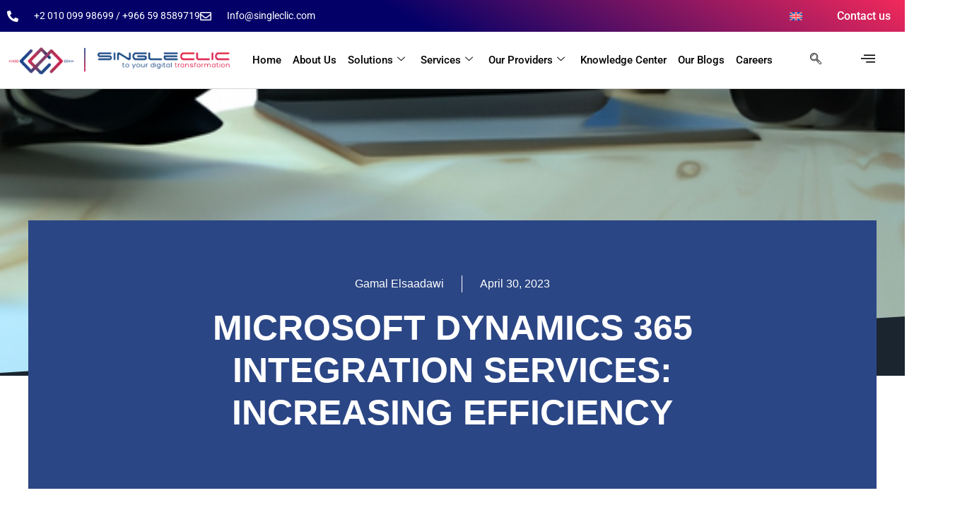

--- FILE ---
content_type: text/html; charset=UTF-8
request_url: https://singleclic.com/microsoft-dynamics-365-integration-services-making-them-work-for-you/
body_size: 77899
content:
<!doctype html>
<html lang="en-US" prefix="og: https://ogp.me/ns#">
<head><meta charset="UTF-8"><script>if(navigator.userAgent.match(/MSIE|Internet Explorer/i)||navigator.userAgent.match(/Trident\/7\..*?rv:11/i)){var href=document.location.href;if(!href.match(/[?&]nowprocket/)){if(href.indexOf("?")==-1){if(href.indexOf("#")==-1){document.location.href=href+"?nowprocket=1"}else{document.location.href=href.replace("#","?nowprocket=1#")}}else{if(href.indexOf("#")==-1){document.location.href=href+"&nowprocket=1"}else{document.location.href=href.replace("#","&nowprocket=1#")}}}}</script><script>(()=>{class RocketLazyLoadScripts{constructor(){this.v="2.0.4",this.userEvents=["keydown","keyup","mousedown","mouseup","mousemove","mouseover","mouseout","touchmove","touchstart","touchend","touchcancel","wheel","click","dblclick","input"],this.attributeEvents=["onblur","onclick","oncontextmenu","ondblclick","onfocus","onmousedown","onmouseenter","onmouseleave","onmousemove","onmouseout","onmouseover","onmouseup","onmousewheel","onscroll","onsubmit"]}async t(){this.i(),this.o(),/iP(ad|hone)/.test(navigator.userAgent)&&this.h(),this.u(),this.l(this),this.m(),this.k(this),this.p(this),this._(),await Promise.all([this.R(),this.L()]),this.lastBreath=Date.now(),this.S(this),this.P(),this.D(),this.O(),this.M(),await this.C(this.delayedScripts.normal),await this.C(this.delayedScripts.defer),await this.C(this.delayedScripts.async),await this.T(),await this.F(),await this.j(),await this.A(),window.dispatchEvent(new Event("rocket-allScriptsLoaded")),this.everythingLoaded=!0,this.lastTouchEnd&&await new Promise(t=>setTimeout(t,500-Date.now()+this.lastTouchEnd)),this.I(),this.H(),this.U(),this.W()}i(){this.CSPIssue=sessionStorage.getItem("rocketCSPIssue"),document.addEventListener("securitypolicyviolation",t=>{this.CSPIssue||"script-src-elem"!==t.violatedDirective||"data"!==t.blockedURI||(this.CSPIssue=!0,sessionStorage.setItem("rocketCSPIssue",!0))},{isRocket:!0})}o(){window.addEventListener("pageshow",t=>{this.persisted=t.persisted,this.realWindowLoadedFired=!0},{isRocket:!0}),window.addEventListener("pagehide",()=>{this.onFirstUserAction=null},{isRocket:!0})}h(){let t;function e(e){t=e}window.addEventListener("touchstart",e,{isRocket:!0}),window.addEventListener("touchend",function i(o){o.changedTouches[0]&&t.changedTouches[0]&&Math.abs(o.changedTouches[0].pageX-t.changedTouches[0].pageX)<10&&Math.abs(o.changedTouches[0].pageY-t.changedTouches[0].pageY)<10&&o.timeStamp-t.timeStamp<200&&(window.removeEventListener("touchstart",e,{isRocket:!0}),window.removeEventListener("touchend",i,{isRocket:!0}),"INPUT"===o.target.tagName&&"text"===o.target.type||(o.target.dispatchEvent(new TouchEvent("touchend",{target:o.target,bubbles:!0})),o.target.dispatchEvent(new MouseEvent("mouseover",{target:o.target,bubbles:!0})),o.target.dispatchEvent(new PointerEvent("click",{target:o.target,bubbles:!0,cancelable:!0,detail:1,clientX:o.changedTouches[0].clientX,clientY:o.changedTouches[0].clientY})),event.preventDefault()))},{isRocket:!0})}q(t){this.userActionTriggered||("mousemove"!==t.type||this.firstMousemoveIgnored?"keyup"===t.type||"mouseover"===t.type||"mouseout"===t.type||(this.userActionTriggered=!0,this.onFirstUserAction&&this.onFirstUserAction()):this.firstMousemoveIgnored=!0),"click"===t.type&&t.preventDefault(),t.stopPropagation(),t.stopImmediatePropagation(),"touchstart"===this.lastEvent&&"touchend"===t.type&&(this.lastTouchEnd=Date.now()),"click"===t.type&&(this.lastTouchEnd=0),this.lastEvent=t.type,t.composedPath&&t.composedPath()[0].getRootNode()instanceof ShadowRoot&&(t.rocketTarget=t.composedPath()[0]),this.savedUserEvents.push(t)}u(){this.savedUserEvents=[],this.userEventHandler=this.q.bind(this),this.userEvents.forEach(t=>window.addEventListener(t,this.userEventHandler,{passive:!1,isRocket:!0})),document.addEventListener("visibilitychange",this.userEventHandler,{isRocket:!0})}U(){this.userEvents.forEach(t=>window.removeEventListener(t,this.userEventHandler,{passive:!1,isRocket:!0})),document.removeEventListener("visibilitychange",this.userEventHandler,{isRocket:!0}),this.savedUserEvents.forEach(t=>{(t.rocketTarget||t.target).dispatchEvent(new window[t.constructor.name](t.type,t))})}m(){const t="return false",e=Array.from(this.attributeEvents,t=>"data-rocket-"+t),i="["+this.attributeEvents.join("],[")+"]",o="[data-rocket-"+this.attributeEvents.join("],[data-rocket-")+"]",s=(e,i,o)=>{o&&o!==t&&(e.setAttribute("data-rocket-"+i,o),e["rocket"+i]=new Function("event",o),e.setAttribute(i,t))};new MutationObserver(t=>{for(const n of t)"attributes"===n.type&&(n.attributeName.startsWith("data-rocket-")||this.everythingLoaded?n.attributeName.startsWith("data-rocket-")&&this.everythingLoaded&&this.N(n.target,n.attributeName.substring(12)):s(n.target,n.attributeName,n.target.getAttribute(n.attributeName))),"childList"===n.type&&n.addedNodes.forEach(t=>{if(t.nodeType===Node.ELEMENT_NODE)if(this.everythingLoaded)for(const i of[t,...t.querySelectorAll(o)])for(const t of i.getAttributeNames())e.includes(t)&&this.N(i,t.substring(12));else for(const e of[t,...t.querySelectorAll(i)])for(const t of e.getAttributeNames())this.attributeEvents.includes(t)&&s(e,t,e.getAttribute(t))})}).observe(document,{subtree:!0,childList:!0,attributeFilter:[...this.attributeEvents,...e]})}I(){this.attributeEvents.forEach(t=>{document.querySelectorAll("[data-rocket-"+t+"]").forEach(e=>{this.N(e,t)})})}N(t,e){const i=t.getAttribute("data-rocket-"+e);i&&(t.setAttribute(e,i),t.removeAttribute("data-rocket-"+e))}k(t){Object.defineProperty(HTMLElement.prototype,"onclick",{get(){return this.rocketonclick||null},set(e){this.rocketonclick=e,this.setAttribute(t.everythingLoaded?"onclick":"data-rocket-onclick","this.rocketonclick(event)")}})}S(t){function e(e,i){let o=e[i];e[i]=null,Object.defineProperty(e,i,{get:()=>o,set(s){t.everythingLoaded?o=s:e["rocket"+i]=o=s}})}e(document,"onreadystatechange"),e(window,"onload"),e(window,"onpageshow");try{Object.defineProperty(document,"readyState",{get:()=>t.rocketReadyState,set(e){t.rocketReadyState=e},configurable:!0}),document.readyState="loading"}catch(t){console.log("WPRocket DJE readyState conflict, bypassing")}}l(t){this.originalAddEventListener=EventTarget.prototype.addEventListener,this.originalRemoveEventListener=EventTarget.prototype.removeEventListener,this.savedEventListeners=[],EventTarget.prototype.addEventListener=function(e,i,o){o&&o.isRocket||!t.B(e,this)&&!t.userEvents.includes(e)||t.B(e,this)&&!t.userActionTriggered||e.startsWith("rocket-")||t.everythingLoaded?t.originalAddEventListener.call(this,e,i,o):(t.savedEventListeners.push({target:this,remove:!1,type:e,func:i,options:o}),"mouseenter"!==e&&"mouseleave"!==e||t.originalAddEventListener.call(this,e,t.savedUserEvents.push,o))},EventTarget.prototype.removeEventListener=function(e,i,o){o&&o.isRocket||!t.B(e,this)&&!t.userEvents.includes(e)||t.B(e,this)&&!t.userActionTriggered||e.startsWith("rocket-")||t.everythingLoaded?t.originalRemoveEventListener.call(this,e,i,o):t.savedEventListeners.push({target:this,remove:!0,type:e,func:i,options:o})}}J(t,e){this.savedEventListeners=this.savedEventListeners.filter(i=>{let o=i.type,s=i.target||window;return e!==o||t!==s||(this.B(o,s)&&(i.type="rocket-"+o),this.$(i),!1)})}H(){EventTarget.prototype.addEventListener=this.originalAddEventListener,EventTarget.prototype.removeEventListener=this.originalRemoveEventListener,this.savedEventListeners.forEach(t=>this.$(t))}$(t){t.remove?this.originalRemoveEventListener.call(t.target,t.type,t.func,t.options):this.originalAddEventListener.call(t.target,t.type,t.func,t.options)}p(t){let e;function i(e){return t.everythingLoaded?e:e.split(" ").map(t=>"load"===t||t.startsWith("load.")?"rocket-jquery-load":t).join(" ")}function o(o){function s(e){const s=o.fn[e];o.fn[e]=o.fn.init.prototype[e]=function(){return this[0]===window&&t.userActionTriggered&&("string"==typeof arguments[0]||arguments[0]instanceof String?arguments[0]=i(arguments[0]):"object"==typeof arguments[0]&&Object.keys(arguments[0]).forEach(t=>{const e=arguments[0][t];delete arguments[0][t],arguments[0][i(t)]=e})),s.apply(this,arguments),this}}if(o&&o.fn&&!t.allJQueries.includes(o)){const e={DOMContentLoaded:[],"rocket-DOMContentLoaded":[]};for(const t in e)document.addEventListener(t,()=>{e[t].forEach(t=>t())},{isRocket:!0});o.fn.ready=o.fn.init.prototype.ready=function(i){function s(){parseInt(o.fn.jquery)>2?setTimeout(()=>i.bind(document)(o)):i.bind(document)(o)}return"function"==typeof i&&(t.realDomReadyFired?!t.userActionTriggered||t.fauxDomReadyFired?s():e["rocket-DOMContentLoaded"].push(s):e.DOMContentLoaded.push(s)),o([])},s("on"),s("one"),s("off"),t.allJQueries.push(o)}e=o}t.allJQueries=[],o(window.jQuery),Object.defineProperty(window,"jQuery",{get:()=>e,set(t){o(t)}})}P(){const t=new Map;document.write=document.writeln=function(e){const i=document.currentScript,o=document.createRange(),s=i.parentElement;let n=t.get(i);void 0===n&&(n=i.nextSibling,t.set(i,n));const c=document.createDocumentFragment();o.setStart(c,0),c.appendChild(o.createContextualFragment(e)),s.insertBefore(c,n)}}async R(){return new Promise(t=>{this.userActionTriggered?t():this.onFirstUserAction=t})}async L(){return new Promise(t=>{document.addEventListener("DOMContentLoaded",()=>{this.realDomReadyFired=!0,t()},{isRocket:!0})})}async j(){return this.realWindowLoadedFired?Promise.resolve():new Promise(t=>{window.addEventListener("load",t,{isRocket:!0})})}M(){this.pendingScripts=[];this.scriptsMutationObserver=new MutationObserver(t=>{for(const e of t)e.addedNodes.forEach(t=>{"SCRIPT"!==t.tagName||t.noModule||t.isWPRocket||this.pendingScripts.push({script:t,promise:new Promise(e=>{const i=()=>{const i=this.pendingScripts.findIndex(e=>e.script===t);i>=0&&this.pendingScripts.splice(i,1),e()};t.addEventListener("load",i,{isRocket:!0}),t.addEventListener("error",i,{isRocket:!0}),setTimeout(i,1e3)})})})}),this.scriptsMutationObserver.observe(document,{childList:!0,subtree:!0})}async F(){await this.X(),this.pendingScripts.length?(await this.pendingScripts[0].promise,await this.F()):this.scriptsMutationObserver.disconnect()}D(){this.delayedScripts={normal:[],async:[],defer:[]},document.querySelectorAll("script[type$=rocketlazyloadscript]").forEach(t=>{t.hasAttribute("data-rocket-src")?t.hasAttribute("async")&&!1!==t.async?this.delayedScripts.async.push(t):t.hasAttribute("defer")&&!1!==t.defer||"module"===t.getAttribute("data-rocket-type")?this.delayedScripts.defer.push(t):this.delayedScripts.normal.push(t):this.delayedScripts.normal.push(t)})}async _(){await this.L();let t=[];document.querySelectorAll("script[type$=rocketlazyloadscript][data-rocket-src]").forEach(e=>{let i=e.getAttribute("data-rocket-src");if(i&&!i.startsWith("data:")){i.startsWith("//")&&(i=location.protocol+i);try{const o=new URL(i).origin;o!==location.origin&&t.push({src:o,crossOrigin:e.crossOrigin||"module"===e.getAttribute("data-rocket-type")})}catch(t){}}}),t=[...new Map(t.map(t=>[JSON.stringify(t),t])).values()],this.Y(t,"preconnect")}async G(t){if(await this.K(),!0!==t.noModule||!("noModule"in HTMLScriptElement.prototype))return new Promise(e=>{let i;function o(){(i||t).setAttribute("data-rocket-status","executed"),e()}try{if(navigator.userAgent.includes("Firefox/")||""===navigator.vendor||this.CSPIssue)i=document.createElement("script"),[...t.attributes].forEach(t=>{let e=t.nodeName;"type"!==e&&("data-rocket-type"===e&&(e="type"),"data-rocket-src"===e&&(e="src"),i.setAttribute(e,t.nodeValue))}),t.text&&(i.text=t.text),t.nonce&&(i.nonce=t.nonce),i.hasAttribute("src")?(i.addEventListener("load",o,{isRocket:!0}),i.addEventListener("error",()=>{i.setAttribute("data-rocket-status","failed-network"),e()},{isRocket:!0}),setTimeout(()=>{i.isConnected||e()},1)):(i.text=t.text,o()),i.isWPRocket=!0,t.parentNode.replaceChild(i,t);else{const i=t.getAttribute("data-rocket-type"),s=t.getAttribute("data-rocket-src");i?(t.type=i,t.removeAttribute("data-rocket-type")):t.removeAttribute("type"),t.addEventListener("load",o,{isRocket:!0}),t.addEventListener("error",i=>{this.CSPIssue&&i.target.src.startsWith("data:")?(console.log("WPRocket: CSP fallback activated"),t.removeAttribute("src"),this.G(t).then(e)):(t.setAttribute("data-rocket-status","failed-network"),e())},{isRocket:!0}),s?(t.fetchPriority="high",t.removeAttribute("data-rocket-src"),t.src=s):t.src="data:text/javascript;base64,"+window.btoa(unescape(encodeURIComponent(t.text)))}}catch(i){t.setAttribute("data-rocket-status","failed-transform"),e()}});t.setAttribute("data-rocket-status","skipped")}async C(t){const e=t.shift();return e?(e.isConnected&&await this.G(e),this.C(t)):Promise.resolve()}O(){this.Y([...this.delayedScripts.normal,...this.delayedScripts.defer,...this.delayedScripts.async],"preload")}Y(t,e){this.trash=this.trash||[];let i=!0;var o=document.createDocumentFragment();t.forEach(t=>{const s=t.getAttribute&&t.getAttribute("data-rocket-src")||t.src;if(s&&!s.startsWith("data:")){const n=document.createElement("link");n.href=s,n.rel=e,"preconnect"!==e&&(n.as="script",n.fetchPriority=i?"high":"low"),t.getAttribute&&"module"===t.getAttribute("data-rocket-type")&&(n.crossOrigin=!0),t.crossOrigin&&(n.crossOrigin=t.crossOrigin),t.integrity&&(n.integrity=t.integrity),t.nonce&&(n.nonce=t.nonce),o.appendChild(n),this.trash.push(n),i=!1}}),document.head.appendChild(o)}W(){this.trash.forEach(t=>t.remove())}async T(){try{document.readyState="interactive"}catch(t){}this.fauxDomReadyFired=!0;try{await this.K(),this.J(document,"readystatechange"),document.dispatchEvent(new Event("rocket-readystatechange")),await this.K(),document.rocketonreadystatechange&&document.rocketonreadystatechange(),await this.K(),this.J(document,"DOMContentLoaded"),document.dispatchEvent(new Event("rocket-DOMContentLoaded")),await this.K(),this.J(window,"DOMContentLoaded"),window.dispatchEvent(new Event("rocket-DOMContentLoaded"))}catch(t){console.error(t)}}async A(){try{document.readyState="complete"}catch(t){}try{await this.K(),this.J(document,"readystatechange"),document.dispatchEvent(new Event("rocket-readystatechange")),await this.K(),document.rocketonreadystatechange&&document.rocketonreadystatechange(),await this.K(),this.J(window,"load"),window.dispatchEvent(new Event("rocket-load")),await this.K(),window.rocketonload&&window.rocketonload(),await this.K(),this.allJQueries.forEach(t=>t(window).trigger("rocket-jquery-load")),await this.K(),this.J(window,"pageshow");const t=new Event("rocket-pageshow");t.persisted=this.persisted,window.dispatchEvent(t),await this.K(),window.rocketonpageshow&&window.rocketonpageshow({persisted:this.persisted})}catch(t){console.error(t)}}async K(){Date.now()-this.lastBreath>45&&(await this.X(),this.lastBreath=Date.now())}async X(){return document.hidden?new Promise(t=>setTimeout(t)):new Promise(t=>requestAnimationFrame(t))}B(t,e){return e===document&&"readystatechange"===t||(e===document&&"DOMContentLoaded"===t||(e===window&&"DOMContentLoaded"===t||(e===window&&"load"===t||e===window&&"pageshow"===t)))}static run(){(new RocketLazyLoadScripts).t()}}RocketLazyLoadScripts.run()})();</script>
	
	<meta name="viewport" content="width=device-width, initial-scale=1">
	<link rel="profile" href="https://gmpg.org/xfn/11">
	<link rel="alternate" hreflang="en" href="https://singleclic.com/microsoft-dynamics-365-integration-services-making-them-work-for-you/" />
<link rel="alternate" hreflang="x-default" href="https://singleclic.com/microsoft-dynamics-365-integration-services-making-them-work-for-you/" />

<!-- Search Engine Optimization by Rank Math - https://rankmath.com/ -->
<title>Microsoft Dynamics 365 Integration Services: Increasing Efficiency | Singleclic</title>
<link data-rocket-prefetch href="https://fonts.googleapis.com" rel="dns-prefetch">
<link data-rocket-preload as="style" href="https://fonts.googleapis.com/css?family=Roboto%3A100%2C100italic%2C200%2C200italic%2C300%2C300italic%2C400%2C400italic%2C500%2C500italic%2C600%2C600italic%2C700%2C700italic%2C800%2C800italic%2C900%2C900italic%7CRoboto%20Slab%3A100%2C100italic%2C200%2C200italic%2C300%2C300italic%2C400%2C400italic%2C500%2C500italic%2C600%2C600italic%2C700%2C700italic%2C800%2C800italic%2C900%2C900italic%7CRubik%3A100%2C100italic%2C200%2C200italic%2C300%2C300italic%2C400%2C400italic%2C500%2C500italic%2C600%2C600italic%2C700%2C700italic%2C800%2C800italic%2C900%2C900italic%7CMontserrat%3A100%2C100italic%2C200%2C200italic%2C300%2C300italic%2C400%2C400italic%2C500%2C500italic%2C600%2C600italic%2C700%2C700italic%2C800%2C800italic%2C900%2C900italic&#038;display=swap" rel="preload">
<link href="https://fonts.googleapis.com/css?family=Roboto%3A100%2C100italic%2C200%2C200italic%2C300%2C300italic%2C400%2C400italic%2C500%2C500italic%2C600%2C600italic%2C700%2C700italic%2C800%2C800italic%2C900%2C900italic%7CRoboto%20Slab%3A100%2C100italic%2C200%2C200italic%2C300%2C300italic%2C400%2C400italic%2C500%2C500italic%2C600%2C600italic%2C700%2C700italic%2C800%2C800italic%2C900%2C900italic%7CRubik%3A100%2C100italic%2C200%2C200italic%2C300%2C300italic%2C400%2C400italic%2C500%2C500italic%2C600%2C600italic%2C700%2C700italic%2C800%2C800italic%2C900%2C900italic%7CMontserrat%3A100%2C100italic%2C200%2C200italic%2C300%2C300italic%2C400%2C400italic%2C500%2C500italic%2C600%2C600italic%2C700%2C700italic%2C800%2C800italic%2C900%2C900italic&#038;display=swap" media="print" onload="this.media=&#039;all&#039;" rel="stylesheet">
<style id="wpr-usedcss">img:is([sizes=auto i],[sizes^="auto," i]){contain-intrinsic-size:3000px 1500px}img.emoji{display:inline!important;border:none!important;box-shadow:none!important;height:1em!important;width:1em!important;margin:0 .07em!important;vertical-align:-.1em!important;background:0 0!important;padding:0!important}:where(.wp-block-button__link){border-radius:9999px;box-shadow:none;padding:calc(.667em + 2px) calc(1.333em + 2px);text-decoration:none}:root :where(.wp-block-button .wp-block-button__link.is-style-outline),:root :where(.wp-block-button.is-style-outline>.wp-block-button__link){border:2px solid;padding:.667em 1.333em}:root :where(.wp-block-button .wp-block-button__link.is-style-outline:not(.has-text-color)),:root :where(.wp-block-button.is-style-outline>.wp-block-button__link:not(.has-text-color)){color:currentColor}:root :where(.wp-block-button .wp-block-button__link.is-style-outline:not(.has-background)),:root :where(.wp-block-button.is-style-outline>.wp-block-button__link:not(.has-background)){background-color:initial;background-image:none}:where(.wp-block-calendar table:not(.has-background) th){background:#ddd}:where(.wp-block-columns){margin-bottom:1.75em}:where(.wp-block-columns.has-background){padding:1.25em 2.375em}:where(.wp-block-post-comments input[type=submit]){border:none}:where(.wp-block-cover-image:not(.has-text-color)),:where(.wp-block-cover:not(.has-text-color)){color:#fff}:where(.wp-block-cover-image.is-light:not(.has-text-color)),:where(.wp-block-cover.is-light:not(.has-text-color)){color:#000}:root :where(.wp-block-cover h1:not(.has-text-color)),:root :where(.wp-block-cover h2:not(.has-text-color)),:root :where(.wp-block-cover h3:not(.has-text-color)),:root :where(.wp-block-cover h4:not(.has-text-color)),:root :where(.wp-block-cover h5:not(.has-text-color)),:root :where(.wp-block-cover h6:not(.has-text-color)),:root :where(.wp-block-cover p:not(.has-text-color)){color:inherit}:where(.wp-block-file){margin-bottom:1.5em}:where(.wp-block-file__button){border-radius:2em;display:inline-block;padding:.5em 1em}:where(.wp-block-file__button):is(a):active,:where(.wp-block-file__button):is(a):focus,:where(.wp-block-file__button):is(a):hover,:where(.wp-block-file__button):is(a):visited{box-shadow:none;color:#fff;opacity:.85;text-decoration:none}:where(.wp-block-group.wp-block-group-is-layout-constrained){position:relative}:root :where(.wp-block-image.is-style-rounded img,.wp-block-image .is-style-rounded img){border-radius:9999px}:where(.wp-block-latest-comments:not([style*=line-height] .wp-block-latest-comments__comment)){line-height:1.1}:where(.wp-block-latest-comments:not([style*=line-height] .wp-block-latest-comments__comment-excerpt p)){line-height:1.8}:root :where(.wp-block-latest-posts.is-grid){padding:0}:root :where(.wp-block-latest-posts.wp-block-latest-posts__list){padding-left:0}ol,ul{box-sizing:border-box}:root :where(.wp-block-list.has-background){padding:1.25em 2.375em}:where(.wp-block-navigation.has-background .wp-block-navigation-item a:not(.wp-element-button)),:where(.wp-block-navigation.has-background .wp-block-navigation-submenu a:not(.wp-element-button)){padding:.5em 1em}:where(.wp-block-navigation .wp-block-navigation__submenu-container .wp-block-navigation-item a:not(.wp-element-button)),:where(.wp-block-navigation .wp-block-navigation__submenu-container .wp-block-navigation-submenu a:not(.wp-element-button)),:where(.wp-block-navigation .wp-block-navigation__submenu-container .wp-block-navigation-submenu button.wp-block-navigation-item__content),:where(.wp-block-navigation .wp-block-navigation__submenu-container .wp-block-pages-list__item button.wp-block-navigation-item__content){padding:.5em 1em}:root :where(p.has-background){padding:1.25em 2.375em}:where(p.has-text-color:not(.has-link-color)) a{color:inherit}:where(.wp-block-post-comments-form) input:not([type=submit]),:where(.wp-block-post-comments-form) textarea{border:1px solid #949494;font-family:inherit;font-size:1em}:where(.wp-block-post-comments-form) input:where(:not([type=submit]):not([type=checkbox])),:where(.wp-block-post-comments-form) textarea{padding:calc(.667em + 2px)}:where(.wp-block-post-excerpt){box-sizing:border-box;margin-bottom:var(--wp--style--block-gap);margin-top:var(--wp--style--block-gap)}:where(.wp-block-preformatted.has-background){padding:1.25em 2.375em}:where(.wp-block-search__button){border:1px solid #ccc;padding:6px 10px}:where(.wp-block-search__input){font-family:inherit;font-size:inherit;font-style:inherit;font-weight:inherit;letter-spacing:inherit;line-height:inherit;text-transform:inherit}:where(.wp-block-search__button-inside .wp-block-search__inside-wrapper){border:1px solid #949494;box-sizing:border-box;padding:4px}:where(.wp-block-search__button-inside .wp-block-search__inside-wrapper) .wp-block-search__input{border:none;border-radius:0;padding:0 4px}:where(.wp-block-search__button-inside .wp-block-search__inside-wrapper) .wp-block-search__input:focus{outline:0}:where(.wp-block-search__button-inside .wp-block-search__inside-wrapper) :where(.wp-block-search__button){padding:4px 8px}:root :where(.wp-block-separator.is-style-dots){height:auto;line-height:1;text-align:center}:root :where(.wp-block-separator.is-style-dots):before{color:currentColor;content:"···";font-family:serif;font-size:1.5em;letter-spacing:2em;padding-left:2em}:root :where(.wp-block-site-logo.is-style-rounded){border-radius:9999px}:where(.wp-block-social-links:not(.is-style-logos-only)) .wp-social-link{background-color:#f0f0f0;color:#444}:where(.wp-block-social-links:not(.is-style-logos-only)) .wp-social-link-amazon{background-color:#f90;color:#fff}:where(.wp-block-social-links:not(.is-style-logos-only)) .wp-social-link-bandcamp{background-color:#1ea0c3;color:#fff}:where(.wp-block-social-links:not(.is-style-logos-only)) .wp-social-link-behance{background-color:#0757fe;color:#fff}:where(.wp-block-social-links:not(.is-style-logos-only)) .wp-social-link-bluesky{background-color:#0a7aff;color:#fff}:where(.wp-block-social-links:not(.is-style-logos-only)) .wp-social-link-codepen{background-color:#1e1f26;color:#fff}:where(.wp-block-social-links:not(.is-style-logos-only)) .wp-social-link-deviantart{background-color:#02e49b;color:#fff}:where(.wp-block-social-links:not(.is-style-logos-only)) .wp-social-link-discord{background-color:#5865f2;color:#fff}:where(.wp-block-social-links:not(.is-style-logos-only)) .wp-social-link-dribbble{background-color:#e94c89;color:#fff}:where(.wp-block-social-links:not(.is-style-logos-only)) .wp-social-link-dropbox{background-color:#4280ff;color:#fff}:where(.wp-block-social-links:not(.is-style-logos-only)) .wp-social-link-etsy{background-color:#f45800;color:#fff}:where(.wp-block-social-links:not(.is-style-logos-only)) .wp-social-link-facebook{background-color:#0866ff;color:#fff}:where(.wp-block-social-links:not(.is-style-logos-only)) .wp-social-link-fivehundredpx{background-color:#000;color:#fff}:where(.wp-block-social-links:not(.is-style-logos-only)) .wp-social-link-flickr{background-color:#0461dd;color:#fff}:where(.wp-block-social-links:not(.is-style-logos-only)) .wp-social-link-foursquare{background-color:#e65678;color:#fff}:where(.wp-block-social-links:not(.is-style-logos-only)) .wp-social-link-github{background-color:#24292d;color:#fff}:where(.wp-block-social-links:not(.is-style-logos-only)) .wp-social-link-goodreads{background-color:#eceadd;color:#382110}:where(.wp-block-social-links:not(.is-style-logos-only)) .wp-social-link-google{background-color:#ea4434;color:#fff}:where(.wp-block-social-links:not(.is-style-logos-only)) .wp-social-link-gravatar{background-color:#1d4fc4;color:#fff}:where(.wp-block-social-links:not(.is-style-logos-only)) .wp-social-link-instagram{background-color:#f00075;color:#fff}:where(.wp-block-social-links:not(.is-style-logos-only)) .wp-social-link-lastfm{background-color:#e21b24;color:#fff}:where(.wp-block-social-links:not(.is-style-logos-only)) .wp-social-link-linkedin{background-color:#0d66c2;color:#fff}:where(.wp-block-social-links:not(.is-style-logos-only)) .wp-social-link-mastodon{background-color:#3288d4;color:#fff}:where(.wp-block-social-links:not(.is-style-logos-only)) .wp-social-link-medium{background-color:#000;color:#fff}:where(.wp-block-social-links:not(.is-style-logos-only)) .wp-social-link-meetup{background-color:#f6405f;color:#fff}:where(.wp-block-social-links:not(.is-style-logos-only)) .wp-social-link-patreon{background-color:#000;color:#fff}:where(.wp-block-social-links:not(.is-style-logos-only)) .wp-social-link-pinterest{background-color:#e60122;color:#fff}:where(.wp-block-social-links:not(.is-style-logos-only)) .wp-social-link-pocket{background-color:#ef4155;color:#fff}:where(.wp-block-social-links:not(.is-style-logos-only)) .wp-social-link-reddit{background-color:#ff4500;color:#fff}:where(.wp-block-social-links:not(.is-style-logos-only)) .wp-social-link-skype{background-color:#0478d7;color:#fff}:where(.wp-block-social-links:not(.is-style-logos-only)) .wp-social-link-snapchat{background-color:#fefc00;color:#fff;stroke:#000}:where(.wp-block-social-links:not(.is-style-logos-only)) .wp-social-link-soundcloud{background-color:#ff5600;color:#fff}:where(.wp-block-social-links:not(.is-style-logos-only)) .wp-social-link-spotify{background-color:#1bd760;color:#fff}:where(.wp-block-social-links:not(.is-style-logos-only)) .wp-social-link-telegram{background-color:#2aabee;color:#fff}:where(.wp-block-social-links:not(.is-style-logos-only)) .wp-social-link-threads{background-color:#000;color:#fff}:where(.wp-block-social-links:not(.is-style-logos-only)) .wp-social-link-tiktok{background-color:#000;color:#fff}:where(.wp-block-social-links:not(.is-style-logos-only)) .wp-social-link-tumblr{background-color:#011835;color:#fff}:where(.wp-block-social-links:not(.is-style-logos-only)) .wp-social-link-twitch{background-color:#6440a4;color:#fff}:where(.wp-block-social-links:not(.is-style-logos-only)) .wp-social-link-twitter{background-color:#1da1f2;color:#fff}:where(.wp-block-social-links:not(.is-style-logos-only)) .wp-social-link-vimeo{background-color:#1eb7ea;color:#fff}:where(.wp-block-social-links:not(.is-style-logos-only)) .wp-social-link-vk{background-color:#4680c2;color:#fff}:where(.wp-block-social-links:not(.is-style-logos-only)) .wp-social-link-wordpress{background-color:#3499cd;color:#fff}:where(.wp-block-social-links:not(.is-style-logos-only)) .wp-social-link-whatsapp{background-color:#25d366;color:#fff}:where(.wp-block-social-links:not(.is-style-logos-only)) .wp-social-link-x{background-color:#000;color:#fff}:where(.wp-block-social-links:not(.is-style-logos-only)) .wp-social-link-yelp{background-color:#d32422;color:#fff}:where(.wp-block-social-links:not(.is-style-logos-only)) .wp-social-link-youtube{background-color:red;color:#fff}:where(.wp-block-social-links.is-style-logos-only) .wp-social-link{background:0 0}:where(.wp-block-social-links.is-style-logos-only) .wp-social-link svg{height:1.25em;width:1.25em}:where(.wp-block-social-links.is-style-logos-only) .wp-social-link-amazon{color:#f90}:where(.wp-block-social-links.is-style-logos-only) .wp-social-link-bandcamp{color:#1ea0c3}:where(.wp-block-social-links.is-style-logos-only) .wp-social-link-behance{color:#0757fe}:where(.wp-block-social-links.is-style-logos-only) .wp-social-link-bluesky{color:#0a7aff}:where(.wp-block-social-links.is-style-logos-only) .wp-social-link-codepen{color:#1e1f26}:where(.wp-block-social-links.is-style-logos-only) .wp-social-link-deviantart{color:#02e49b}:where(.wp-block-social-links.is-style-logos-only) .wp-social-link-discord{color:#5865f2}:where(.wp-block-social-links.is-style-logos-only) .wp-social-link-dribbble{color:#e94c89}:where(.wp-block-social-links.is-style-logos-only) .wp-social-link-dropbox{color:#4280ff}:where(.wp-block-social-links.is-style-logos-only) .wp-social-link-etsy{color:#f45800}:where(.wp-block-social-links.is-style-logos-only) .wp-social-link-facebook{color:#0866ff}:where(.wp-block-social-links.is-style-logos-only) .wp-social-link-fivehundredpx{color:#000}:where(.wp-block-social-links.is-style-logos-only) .wp-social-link-flickr{color:#0461dd}:where(.wp-block-social-links.is-style-logos-only) .wp-social-link-foursquare{color:#e65678}:where(.wp-block-social-links.is-style-logos-only) .wp-social-link-github{color:#24292d}:where(.wp-block-social-links.is-style-logos-only) .wp-social-link-goodreads{color:#382110}:where(.wp-block-social-links.is-style-logos-only) .wp-social-link-google{color:#ea4434}:where(.wp-block-social-links.is-style-logos-only) .wp-social-link-gravatar{color:#1d4fc4}:where(.wp-block-social-links.is-style-logos-only) .wp-social-link-instagram{color:#f00075}:where(.wp-block-social-links.is-style-logos-only) .wp-social-link-lastfm{color:#e21b24}:where(.wp-block-social-links.is-style-logos-only) .wp-social-link-linkedin{color:#0d66c2}:where(.wp-block-social-links.is-style-logos-only) .wp-social-link-mastodon{color:#3288d4}:where(.wp-block-social-links.is-style-logos-only) .wp-social-link-medium{color:#000}:where(.wp-block-social-links.is-style-logos-only) .wp-social-link-meetup{color:#f6405f}:where(.wp-block-social-links.is-style-logos-only) .wp-social-link-patreon{color:#000}:where(.wp-block-social-links.is-style-logos-only) .wp-social-link-pinterest{color:#e60122}:where(.wp-block-social-links.is-style-logos-only) .wp-social-link-pocket{color:#ef4155}:where(.wp-block-social-links.is-style-logos-only) .wp-social-link-reddit{color:#ff4500}:where(.wp-block-social-links.is-style-logos-only) .wp-social-link-skype{color:#0478d7}:where(.wp-block-social-links.is-style-logos-only) .wp-social-link-snapchat{color:#fff;stroke:#000}:where(.wp-block-social-links.is-style-logos-only) .wp-social-link-soundcloud{color:#ff5600}:where(.wp-block-social-links.is-style-logos-only) .wp-social-link-spotify{color:#1bd760}:where(.wp-block-social-links.is-style-logos-only) .wp-social-link-telegram{color:#2aabee}:where(.wp-block-social-links.is-style-logos-only) .wp-social-link-threads{color:#000}:where(.wp-block-social-links.is-style-logos-only) .wp-social-link-tiktok{color:#000}:where(.wp-block-social-links.is-style-logos-only) .wp-social-link-tumblr{color:#011835}:where(.wp-block-social-links.is-style-logos-only) .wp-social-link-twitch{color:#6440a4}:where(.wp-block-social-links.is-style-logos-only) .wp-social-link-twitter{color:#1da1f2}:where(.wp-block-social-links.is-style-logos-only) .wp-social-link-vimeo{color:#1eb7ea}:where(.wp-block-social-links.is-style-logos-only) .wp-social-link-vk{color:#4680c2}:where(.wp-block-social-links.is-style-logos-only) .wp-social-link-whatsapp{color:#25d366}:where(.wp-block-social-links.is-style-logos-only) .wp-social-link-wordpress{color:#3499cd}:where(.wp-block-social-links.is-style-logos-only) .wp-social-link-x{color:#000}:where(.wp-block-social-links.is-style-logos-only) .wp-social-link-yelp{color:#d32422}:where(.wp-block-social-links.is-style-logos-only) .wp-social-link-youtube{color:red}:root :where(.wp-block-social-links .wp-social-link a){padding:.25em}:root :where(.wp-block-social-links.is-style-logos-only .wp-social-link a){padding:0}:root :where(.wp-block-social-links.is-style-pill-shape .wp-social-link a){padding-left:.6666666667em;padding-right:.6666666667em}:root :where(.wp-block-tag-cloud.is-style-outline){display:flex;flex-wrap:wrap;gap:1ch}:root :where(.wp-block-tag-cloud.is-style-outline a){border:1px solid;font-size:unset!important;margin-right:0;padding:1ch 2ch;text-decoration:none!important}:root :where(.wp-block-table-of-contents){box-sizing:border-box}:where(.wp-block-term-description){box-sizing:border-box;margin-bottom:var(--wp--style--block-gap);margin-top:var(--wp--style--block-gap)}:where(pre.wp-block-verse){font-family:inherit}:root{--wp--preset--font-size--normal:16px;--wp--preset--font-size--huge:42px}.screen-reader-text{border:0;clip-path:inset(50%);height:1px;margin:-1px;overflow:hidden;padding:0;position:absolute;width:1px;word-wrap:normal!important}.screen-reader-text:focus{background-color:#ddd;clip-path:none;color:#444;display:block;font-size:1em;height:auto;left:5px;line-height:normal;padding:15px 23px 14px;text-decoration:none;top:5px;width:auto;z-index:100000}html :where(.has-border-color){border-style:solid}html :where([style*=border-top-color]){border-top-style:solid}html :where([style*=border-right-color]){border-right-style:solid}html :where([style*=border-bottom-color]){border-bottom-style:solid}html :where([style*=border-left-color]){border-left-style:solid}html :where([style*=border-width]){border-style:solid}html :where([style*=border-top-width]){border-top-style:solid}html :where([style*=border-right-width]){border-right-style:solid}html :where([style*=border-bottom-width]){border-bottom-style:solid}html :where([style*=border-left-width]){border-left-style:solid}html :where(img[class*=wp-image-]){height:auto;max-width:100%}:where(figure){margin:0 0 1em}html :where(.is-position-sticky){--wp-admin--admin-bar--position-offset:var(--wp-admin--admin-bar--height,0px)}@media screen and (max-width:600px){html :where(.is-position-sticky){--wp-admin--admin-bar--position-offset:0px}}.awsm-job-form-inner{background:#fff;border:1px solid #dddfe3;padding:35px}ul.awsm-error-message li{line-height:1.8em;margin-left:1.2em}.awsm-selectric{border:1px solid #ccc;-webkit-box-shadow:0 1px 4px 0 rgba(0,0,0,.05);box-shadow:0 1px 4px 0 rgba(0,0,0,.05);background:#fff;position:relative;overflow:hidden;width:100%}.awsm-selectric .label{display:block;white-space:nowrap;overflow:hidden;text-overflow:ellipsis;margin:0 48px 0 10px;padding:0;font-size:12px;line-height:46px;color:#444;height:46px;text-align:left;-webkit-user-select:none;-moz-user-select:none;-ms-user-select:none;user-select:none}.awsm-selectric .awsm-selectric-arrow-drop{display:block;position:absolute;right:0;top:0;width:38px;height:100%;text-indent:-99999px;text-align:center}.awsm-selectric .awsm-selectric-arrow-drop:after{content:" ";position:absolute;top:0;right:0;bottom:0;left:0;margin:auto;width:0;height:0;border:4px solid transparent;border-top-color:#444;border-bottom:none}.awsm-job-hide{display:none!important}.awsm-job-wrap::after{clear:both;content:'';display:table}.awsm-filter-wrap,.awsm-filter-wrap *{-webkit-box-sizing:border-box;box-sizing:border-box}.awsm-job-wrap,.awsm-job-wrap *{-webkit-box-sizing:border-box;box-sizing:border-box}.awsm-filter-wrap{margin:0 -10px 20px}.awsm-filter-wrap form{display:-webkit-box;display:-webkit-flex;display:-ms-flexbox;display:flex;-webkit-flex-wrap:wrap;-ms-flex-wrap:wrap;flex-wrap:wrap}.awsm-filter-wrap .awsm-filter-items{display:none}.awsm-filter-wrap.awsm-full-width-search-filter-wrap .awsm-filter-items,.awsm-filter-wrap.awsm-no-search-filter-wrap .awsm-filter-items{width:100%}.awsm-filter-toggle{display:-webkit-box;display:-webkit-flex;display:-ms-flexbox;display:flex;-webkit-flex-flow:wrap;-ms-flex-flow:wrap;flex-flow:wrap;width:46px;padding:12px;border:1px solid #ccc;margin:0 10px 10px;border-radius:4px;outline:0!important;color:#111}.awsm-filter-toggle.awsm-on{background:#ccc}.awsm-filter-toggle svg{width:20px;height:20px}.awsm-filter-wrap.awsm-no-search-filter-wrap .awsm-filter-toggle{width:100%;-webkit-box-align:center;-webkit-align-items:center;-ms-flex-align:center;align-items:center;-webkit-box-pack:justify;-webkit-justify-content:space-between;-ms-flex-pack:justify;justify-content:space-between;text-decoration:none}.awsm-filter-wrap.awsm-no-search-filter-wrap .awsm-filter-toggle svg{width:22px;height:22px}@media (min-width:768px){.awsm-filter-wrap .awsm-filter-items{display:-webkit-box!important;display:-webkit-flex!important;display:-ms-flexbox!important;display:flex!important;-webkit-flex-wrap:wrap;-ms-flex-wrap:wrap;flex-wrap:wrap;width:calc(100% - 250px)}.awsm-filter-toggle{display:none}}.awsm-filter-wrap .awsm-filter-item{padding:0 10px 10px}@media (max-width:768px){.awsm-filter-wrap .awsm-filter-items{width:100%}}.awsm-jobs-pagination{float:left;width:100%}.awsm-job-form-inner{background:#fff;border:1px solid #ccc;padding:35px}.awsm-job-form-inner h2{margin:0 0 30px}.awsm-job-form-group{margin-bottom:20px}.awsm-job-form-group input[type=checkbox],.awsm-job-form-group input[type=radio]{margin-right:5px}.awsm-job-form-group label{display:block;margin-bottom:10px}.awsm-job-form-error{color:#db4c4c;font-weight:500}.awsm-error-message,.awsm-success-message{padding:12px 25px}.awsm-error-message p:empty,.awsm-success-message p:empty{display:none}.awsm-error-message p,.awsm-success-message p{margin:0!important;padding:0!important}.awsm-success-message{border:1px solid #1ea508}.awsm-error-message{border:1px solid #db4c4c}ul.awsm-error-message li{margin-left:1.2em;line-height:1.8em}.awsm-jobs-loading{position:relative}.awsm-job-listings::after{content:"";position:absolute;left:0;top:0;width:100%;height:100%;background:url(https://singleclic.com/wp-content/plugins/wp-job-openings/assets/img/loading.svg) center no-repeat rgba(255,255,255,.5);opacity:0;visibility:hidden;-webkit-transition:.3s;transition:all .3s ease}.awsm-job-listings.awsm-jobs-loading::after{opacity:1;visibility:visible}.awsm-selectric{border-radius:5px}:root{--wp--preset--aspect-ratio--square:1;--wp--preset--aspect-ratio--4-3:4/3;--wp--preset--aspect-ratio--3-4:3/4;--wp--preset--aspect-ratio--3-2:3/2;--wp--preset--aspect-ratio--2-3:2/3;--wp--preset--aspect-ratio--16-9:16/9;--wp--preset--aspect-ratio--9-16:9/16;--wp--preset--color--black:#000000;--wp--preset--color--cyan-bluish-gray:#abb8c3;--wp--preset--color--white:#ffffff;--wp--preset--color--pale-pink:#f78da7;--wp--preset--color--vivid-red:#cf2e2e;--wp--preset--color--luminous-vivid-orange:#ff6900;--wp--preset--color--luminous-vivid-amber:#fcb900;--wp--preset--color--light-green-cyan:#7bdcb5;--wp--preset--color--vivid-green-cyan:#00d084;--wp--preset--color--pale-cyan-blue:#8ed1fc;--wp--preset--color--vivid-cyan-blue:#0693e3;--wp--preset--color--vivid-purple:#9b51e0;--wp--preset--gradient--vivid-cyan-blue-to-vivid-purple:linear-gradient(135deg,rgba(6, 147, 227, 1) 0%,rgb(155, 81, 224) 100%);--wp--preset--gradient--light-green-cyan-to-vivid-green-cyan:linear-gradient(135deg,rgb(122, 220, 180) 0%,rgb(0, 208, 130) 100%);--wp--preset--gradient--luminous-vivid-amber-to-luminous-vivid-orange:linear-gradient(135deg,rgba(252, 185, 0, 1) 0%,rgba(255, 105, 0, 1) 100%);--wp--preset--gradient--luminous-vivid-orange-to-vivid-red:linear-gradient(135deg,rgba(255, 105, 0, 1) 0%,rgb(207, 46, 46) 100%);--wp--preset--gradient--very-light-gray-to-cyan-bluish-gray:linear-gradient(135deg,rgb(238, 238, 238) 0%,rgb(169, 184, 195) 100%);--wp--preset--gradient--cool-to-warm-spectrum:linear-gradient(135deg,rgb(74, 234, 220) 0%,rgb(151, 120, 209) 20%,rgb(207, 42, 186) 40%,rgb(238, 44, 130) 60%,rgb(251, 105, 98) 80%,rgb(254, 248, 76) 100%);--wp--preset--gradient--blush-light-purple:linear-gradient(135deg,rgb(255, 206, 236) 0%,rgb(152, 150, 240) 100%);--wp--preset--gradient--blush-bordeaux:linear-gradient(135deg,rgb(254, 205, 165) 0%,rgb(254, 45, 45) 50%,rgb(107, 0, 62) 100%);--wp--preset--gradient--luminous-dusk:linear-gradient(135deg,rgb(255, 203, 112) 0%,rgb(199, 81, 192) 50%,rgb(65, 88, 208) 100%);--wp--preset--gradient--pale-ocean:linear-gradient(135deg,rgb(255, 245, 203) 0%,rgb(182, 227, 212) 50%,rgb(51, 167, 181) 100%);--wp--preset--gradient--electric-grass:linear-gradient(135deg,rgb(202, 248, 128) 0%,rgb(113, 206, 126) 100%);--wp--preset--gradient--midnight:linear-gradient(135deg,rgb(2, 3, 129) 0%,rgb(40, 116, 252) 100%);--wp--preset--font-size--small:13px;--wp--preset--font-size--medium:20px;--wp--preset--font-size--large:36px;--wp--preset--font-size--x-large:42px;--wp--preset--spacing--20:0.44rem;--wp--preset--spacing--30:0.67rem;--wp--preset--spacing--40:1rem;--wp--preset--spacing--50:1.5rem;--wp--preset--spacing--60:2.25rem;--wp--preset--spacing--70:3.38rem;--wp--preset--spacing--80:5.06rem;--wp--preset--shadow--natural:6px 6px 9px rgba(0, 0, 0, .2);--wp--preset--shadow--deep:12px 12px 50px rgba(0, 0, 0, .4);--wp--preset--shadow--sharp:6px 6px 0px rgba(0, 0, 0, .2);--wp--preset--shadow--outlined:6px 6px 0px -3px rgba(255, 255, 255, 1),6px 6px rgba(0, 0, 0, 1);--wp--preset--shadow--crisp:6px 6px 0px rgba(0, 0, 0, 1)}:root{--wp--style--global--content-size:800px;--wp--style--global--wide-size:1200px}:where(body){margin:0}:where(.wp-site-blocks)>*{margin-block-start:24px;margin-block-end:0}:where(.wp-site-blocks)>:first-child{margin-block-start:0}:where(.wp-site-blocks)>:last-child{margin-block-end:0}:root{--wp--style--block-gap:24px}:root :where(.is-layout-flow)>:first-child{margin-block-start:0}:root :where(.is-layout-flow)>:last-child{margin-block-end:0}:root :where(.is-layout-flow)>*{margin-block-start:24px;margin-block-end:0}:root :where(.is-layout-constrained)>:first-child{margin-block-start:0}:root :where(.is-layout-constrained)>:last-child{margin-block-end:0}:root :where(.is-layout-constrained)>*{margin-block-start:24px;margin-block-end:0}:root :where(.is-layout-flex){gap:24px}:root :where(.is-layout-grid){gap:24px}body{padding-top:0;padding-right:0;padding-bottom:0;padding-left:0}a:where(:not(.wp-element-button)){text-decoration:underline}:root :where(.wp-element-button,.wp-block-button__link){background-color:#32373c;border-width:0;color:#fff;font-family:inherit;font-size:inherit;line-height:inherit;padding:calc(.667em + 2px) calc(1.333em + 2px);text-decoration:none}:root :where(.wp-block-pullquote){font-size:1.5em;line-height:1.6}.wpml-ls-menu-item .wpml-ls-flag{display:inline;vertical-align:baseline}.wpml-ls-menu-item .wpml-ls-flag+span{margin-left:.3em}.rtl .wpml-ls-menu-item .wpml-ls-flag+span{margin-left:0;margin-right:.3em}ul .wpml-ls-menu-item a{display:flex;align-items:center}html{line-height:1.15;-webkit-text-size-adjust:100%}*,:after,:before{box-sizing:border-box}body{background-color:#fff;color:#333;font-family:-apple-system,BlinkMacSystemFont,'Segoe UI',Roboto,'Helvetica Neue',Arial,'Noto Sans',sans-serif,'Apple Color Emoji','Segoe UI Emoji','Segoe UI Symbol','Noto Color Emoji';font-size:1rem;font-weight:400;line-height:1.5;margin:0;-webkit-font-smoothing:antialiased;-moz-osx-font-smoothing:grayscale}h1,h2,h3,h4,h5{color:inherit;font-family:inherit;font-weight:500;line-height:1.2;margin-block-end:1rem;margin-block-start:.5rem}h1{font-size:2.5rem}h2{font-size:2rem}h3{font-size:1.75rem}h4{font-size:1.5rem}h5{font-size:1.25rem}p{margin-block-end:.9rem;margin-block-start:0}a{background-color:transparent;color:#c36;text-decoration:none}a:active,a:hover{color:#336}a:not([href]):not([tabindex]),a:not([href]):not([tabindex]):focus,a:not([href]):not([tabindex]):hover{color:inherit;text-decoration:none}a:not([href]):not([tabindex]):focus{outline:0}b,strong{font-weight:bolder}code{font-family:monospace,monospace;font-size:1em}small{font-size:80%}sub{font-size:75%;line-height:0;position:relative;vertical-align:baseline}sub{bottom:-.25em}img{border-style:none;height:auto;max-width:100%}figcaption{color:#333;font-size:16px;font-style:italic;font-weight:400;line-height:1.4}[hidden],template{display:none}@media print{*,:after,:before{background:0 0!important;box-shadow:none!important;color:#000!important;text-shadow:none!important}a,a:visited{text-decoration:underline}a[href]:after{content:" (" attr(href) ")"}a[href^="#"]:after,a[href^="javascript:"]:after{content:""}img,tr{-moz-column-break-inside:avoid;break-inside:avoid}h2,h3,p{orphans:3;widows:3}h2,h3{-moz-column-break-after:avoid;break-after:avoid}}label{display:inline-block;line-height:1;vertical-align:middle}button,input,optgroup,select,textarea{font-family:inherit;font-size:1rem;line-height:1.5;margin:0}input[type=date],input[type=email],input[type=number],input[type=password],input[type=search],input[type=tel],input[type=text],input[type=url],select,textarea{border:1px solid #666;border-radius:3px;padding:.5rem 1rem;transition:all .3s;width:100%}input[type=date]:focus,input[type=email]:focus,input[type=number]:focus,input[type=password]:focus,input[type=search]:focus,input[type=tel]:focus,input[type=text]:focus,input[type=url]:focus,select:focus,textarea:focus{border-color:#333}button,input{overflow:visible}button,select{text-transform:none}[type=button],[type=reset],[type=submit],button{-webkit-appearance:button;width:auto}[type=button],[type=submit],button{background-color:transparent;border:1px solid #c36;border-radius:3px;color:#c36;display:inline-block;font-size:1rem;font-weight:400;padding:.5rem 1rem;text-align:center;transition:all .3s;-webkit-user-select:none;-moz-user-select:none;user-select:none;white-space:nowrap}[type=button]:focus:not(:focus-visible),[type=submit]:focus:not(:focus-visible),button:focus:not(:focus-visible){outline:0}[type=button]:focus,[type=button]:hover,[type=submit]:focus,[type=submit]:hover,button:focus,button:hover{background-color:#c36;color:#fff;text-decoration:none}[type=button]:not(:disabled),[type=submit]:not(:disabled),button:not(:disabled){cursor:pointer}fieldset{padding:.35em .75em .625em}legend{box-sizing:border-box;color:inherit;display:table;max-width:100%;padding:0;white-space:normal}progress{vertical-align:baseline}textarea{overflow:auto;resize:vertical}[type=checkbox],[type=radio]{box-sizing:border-box;padding:0}[type=number]::-webkit-inner-spin-button,[type=number]::-webkit-outer-spin-button{height:auto}[type=search]{-webkit-appearance:textfield;outline-offset:-2px}[type=search]::-webkit-search-decoration{-webkit-appearance:none}::-webkit-file-upload-button{-webkit-appearance:button;font:inherit}select{display:block}table{background-color:transparent;border-collapse:collapse;border-spacing:0;font-size:.9em;margin-block-end:15px;width:100%}table tbody+tbody{border-block-start:2px solid hsla(0,0%,50%,.502)}dl,dt,li,ol,ul{background:0 0;border:0;font-size:100%;margin-block-end:0;margin-block-start:0;outline:0;vertical-align:baseline}.comments-area a{text-decoration:underline}.alignleft{float:left;margin-right:1rem}.pagination{display:flex;justify-content:space-between;margin:20px auto}.sticky{display:block;position:relative}.hide{display:none!important}#comments .comment-list{font-size:.9em;list-style:none;margin:0;padding:0}#comments .comment{position:relative}#comments .comment .comment-body{border-block-end:1px solid #ccc;display:flex;flex-direction:column;padding-block-end:30px;padding-block-start:30px;padding-inline-end:0;padding-inline-start:60px}#comments .comment .avatar{border-radius:50%;left:0;margin-inline-end:10px;position:absolute}body.rtl #comments .comment .avatar{left:auto;right:0}#comments .comment-meta{display:flex;justify-content:space-between;margin-block-end:.9rem}#comments .comment-metadata,#comments .reply{font-size:11px;line-height:1}@media(min-width:768px){#comments .comment-author,#comments .comment-metadata{line-height:1}}:root{--direction-multiplier:1}body.rtl{--direction-multiplier:-1}.elementor-screen-only,.screen-reader-text,.screen-reader-text span{height:1px;margin:-1px;overflow:hidden;padding:0;position:absolute;top:-10000em;width:1px;clip:rect(0,0,0,0);border:0}.elementor *,.elementor :after,.elementor :before{box-sizing:border-box}.elementor a{box-shadow:none;text-decoration:none}.elementor img{border:none;border-radius:0;box-shadow:none;height:auto;max-width:100%}.elementor .elementor-widget:not(.elementor-widget-text-editor):not(.elementor-widget-theme-post-content) figure{margin:0}.elementor iframe,.elementor object,.elementor video{border:none;line-height:1;margin:0;max-width:100%;width:100%}.elementor .elementor-background-overlay{inset:0;position:absolute}.elementor-widget-wrap .elementor-element.elementor-widget__width-auto,.elementor-widget-wrap .elementor-element.elementor-widget__width-initial{max-width:100%}.elementor-element{--flex-direction:initial;--flex-wrap:initial;--justify-content:initial;--align-items:initial;--align-content:initial;--gap:initial;--flex-basis:initial;--flex-grow:initial;--flex-shrink:initial;--order:initial;--align-self:initial;align-self:var(--align-self);flex-basis:var(--flex-basis);flex-grow:var(--flex-grow);flex-shrink:var(--flex-shrink);order:var(--order)}.elementor-element:where(.e-con-full,.elementor-widget){align-content:var(--align-content);align-items:var(--align-items);flex-direction:var(--flex-direction);flex-wrap:var(--flex-wrap);gap:var(--row-gap) var(--column-gap);justify-content:var(--justify-content)}.elementor-invisible{visibility:hidden}.elementor-align-center{text-align:center}.elementor-align-center .elementor-button{width:auto}.elementor-align-justify .elementor-button{width:100%}@media (max-width:767px){.elementor-mobile-align-center{text-align:center}.elementor-mobile-align-center .elementor-button{width:auto}.elementor-reverse-mobile>.elementor-container>:first-child{order:10}.elementor-reverse-mobile>.elementor-container>:nth-child(2){order:9}.elementor-reverse-mobile>.elementor-container>:nth-child(3){order:8}.elementor-reverse-mobile>.elementor-container>:nth-child(4){order:7}.elementor-reverse-mobile>.elementor-container>:nth-child(5){order:6}.elementor-reverse-mobile>.elementor-container>:nth-child(6){order:5}.elementor-reverse-mobile>.elementor-container>:nth-child(7){order:4}.elementor-reverse-mobile>.elementor-container>:nth-child(8){order:3}.elementor-reverse-mobile>.elementor-container>:nth-child(9){order:2}.elementor-reverse-mobile>.elementor-container>:nth-child(10){order:1}.elementor-column{width:100%}}:root{--page-title-display:block}.elementor-page-title{display:var(--page-title-display)}.elementor-section{position:relative}.elementor-section .elementor-container{display:flex;margin-left:auto;margin-right:auto;position:relative}@media (max-width:1024px){.elementor-section .elementor-container{flex-wrap:wrap}}.elementor-section.elementor-section-stretched{position:relative;width:100%}.elementor-section.elementor-section-items-middle>.elementor-container{align-items:center}.elementor-widget-wrap{align-content:flex-start;flex-wrap:wrap;position:relative;width:100%}.elementor:not(.elementor-bc-flex-widget) .elementor-widget-wrap{display:flex}.elementor-widget-wrap>.elementor-element{width:100%}.elementor-widget-wrap.e-swiper-container{width:calc(100% - (var(--e-column-margin-left,0px) + var(--e-column-margin-right,0px)))}.elementor-widget{position:relative}.elementor-widget:not(:last-child){margin-bottom:var(--kit-widget-spacing,20px)}.elementor-widget:not(:last-child).elementor-widget__width-auto,.elementor-widget:not(:last-child).elementor-widget__width-initial{margin-bottom:0}.elementor-column{display:flex;min-height:1px;position:relative}.elementor-column-gap-default>.elementor-column>.elementor-element-populated{padding:10px}.elementor-inner-section .elementor-column-gap-no .elementor-element-populated{padding:0}@media (min-width:768px){.elementor-column.elementor-col-25{width:25%}.elementor-column.elementor-col-33{width:33.333%}.elementor-column.elementor-col-50{width:50%}.elementor-column.elementor-col-100{width:100%}}.elementor-grid{display:grid;grid-column-gap:var(--grid-column-gap);grid-row-gap:var(--grid-row-gap)}.elementor-grid .elementor-grid-item{min-width:0}.elementor-grid-0 .elementor-grid{display:inline-block;margin-bottom:calc(-1 * var(--grid-row-gap));width:100%;word-spacing:var(--grid-column-gap)}.elementor-grid-0 .elementor-grid .elementor-grid-item{display:inline-block;margin-bottom:var(--grid-row-gap);word-break:break-word}.elementor-grid-5 .elementor-grid{grid-template-columns:repeat(5,1fr)}@media (min-width:1025px){#elementor-device-mode:after{content:"desktop"}}@media (min-width:-1){#elementor-device-mode:after{content:"widescreen"}.elementor-widget:not(.elementor-widescreen-align-right) .elementor-icon-list-item:after{inset-inline-start:0}.elementor-widget:not(.elementor-widescreen-align-left) .elementor-icon-list-item:after{inset-inline-end:0}}@media (max-width:-1){#elementor-device-mode:after{content:"laptop";content:"tablet_extra"}}@media (max-width:1024px){.elementor-grid-tablet-2 .elementor-grid{grid-template-columns:repeat(2,1fr)}#elementor-device-mode:after{content:"tablet"}.elementor-widget:not(.elementor-tablet-align-right) .elementor-icon-list-item:after{inset-inline-start:0}.elementor-widget:not(.elementor-tablet-align-left) .elementor-icon-list-item:after{inset-inline-end:0}}@media (max-width:-1){#elementor-device-mode:after{content:"mobile_extra"}.elementor-widget:not(.elementor-laptop-align-right) .elementor-icon-list-item:after{inset-inline-start:0}.elementor-widget:not(.elementor-laptop-align-left) .elementor-icon-list-item:after{inset-inline-end:0}.elementor-widget:not(.elementor-tablet_extra-align-right) .elementor-icon-list-item:after{inset-inline-start:0}.elementor-widget:not(.elementor-tablet_extra-align-left) .elementor-icon-list-item:after{inset-inline-end:0}}@media (prefers-reduced-motion:no-preference){html{scroll-behavior:smooth}}.e-con{--border-radius:0;--border-top-width:0px;--border-right-width:0px;--border-bottom-width:0px;--border-left-width:0px;--border-style:initial;--border-color:initial;--container-widget-width:100%;--container-widget-height:initial;--container-widget-flex-grow:0;--container-widget-align-self:initial;--content-width:min(100%,var(--container-max-width,1140px));--width:100%;--min-height:initial;--height:auto;--text-align:initial;--margin-top:0px;--margin-right:0px;--margin-bottom:0px;--margin-left:0px;--padding-top:var(--container-default-padding-top,10px);--padding-right:var(--container-default-padding-right,10px);--padding-bottom:var(--container-default-padding-bottom,10px);--padding-left:var(--container-default-padding-left,10px);--position:relative;--z-index:revert;--overflow:visible;--gap:var(--widgets-spacing,20px);--row-gap:var(--widgets-spacing-row,20px);--column-gap:var(--widgets-spacing-column,20px);--overlay-mix-blend-mode:initial;--overlay-opacity:1;--overlay-transition:0.3s;--e-con-grid-template-columns:repeat(3,1fr);--e-con-grid-template-rows:repeat(2,1fr);border-radius:var(--border-radius);height:var(--height);min-height:var(--min-height);min-width:0;overflow:var(--overflow);position:var(--position);width:var(--width);z-index:var(--z-index);--flex-wrap-mobile:wrap;margin-block-end:var(--margin-block-end);margin-block-start:var(--margin-block-start);margin-inline-end:var(--margin-inline-end);margin-inline-start:var(--margin-inline-start);padding-inline-end:var(--padding-inline-end);padding-inline-start:var(--padding-inline-start)}.e-con:where(:not(.e-div-block-base)){transition:background var(--background-transition,.3s),border var(--border-transition,.3s),box-shadow var(--border-transition,.3s),transform var(--e-con-transform-transition-duration,.4s)}.e-con{--margin-block-start:var(--margin-top);--margin-block-end:var(--margin-bottom);--margin-inline-start:var(--margin-left);--margin-inline-end:var(--margin-right);--padding-inline-start:var(--padding-left);--padding-inline-end:var(--padding-right);--padding-block-start:var(--padding-top);--padding-block-end:var(--padding-bottom);--border-block-start-width:var(--border-top-width);--border-block-end-width:var(--border-bottom-width);--border-inline-start-width:var(--border-left-width);--border-inline-end-width:var(--border-right-width)}body.rtl .e-con{--padding-inline-start:var(--padding-right);--padding-inline-end:var(--padding-left);--margin-inline-start:var(--margin-right);--margin-inline-end:var(--margin-left);--border-inline-start-width:var(--border-right-width);--border-inline-end-width:var(--border-left-width)}.e-con>.e-con-inner{padding-block-end:var(--padding-block-end);padding-block-start:var(--padding-block-start);text-align:var(--text-align)}.e-con,.e-con>.e-con-inner{display:var(--display)}.e-con>.e-con-inner{gap:var(--row-gap) var(--column-gap);height:100%;margin:0 auto;max-width:var(--content-width);padding-inline-end:0;padding-inline-start:0;width:100%}:is(.elementor-section-wrap,[data-elementor-id])>.e-con{--margin-left:auto;--margin-right:auto;max-width:min(100%,var(--width))}.e-con .elementor-widget.elementor-widget{margin-block-end:0}.e-con:before,.e-con>.elementor-motion-effects-container>.elementor-motion-effects-layer:before{border-block-end-width:var(--border-block-end-width);border-block-start-width:var(--border-block-start-width);border-color:var(--border-color);border-inline-end-width:var(--border-inline-end-width);border-inline-start-width:var(--border-inline-start-width);border-radius:var(--border-radius);border-style:var(--border-style);content:var(--background-overlay);display:block;height:max(100% + var(--border-top-width) + var(--border-bottom-width),100%);left:calc(0px - var(--border-left-width));mix-blend-mode:var(--overlay-mix-blend-mode);opacity:var(--overlay-opacity);position:absolute;top:calc(0px - var(--border-top-width));transition:var(--overlay-transition,.3s);width:max(100% + var(--border-left-width) + var(--border-right-width),100%)}.e-con:before{transition:background var(--overlay-transition,.3s),border-radius var(--border-transition,.3s),opacity var(--overlay-transition,.3s)}.e-con .elementor-widget{min-width:0}.e-con .elementor-widget.e-widget-swiper{width:100%}.e-con>.e-con-inner>.elementor-widget>.elementor-widget-container,.e-con>.elementor-widget>.elementor-widget-container{height:100%}.e-con.e-con>.e-con-inner>.elementor-widget,.elementor.elementor .e-con>.elementor-widget{max-width:100%}.e-con .elementor-widget:not(:last-child){--kit-widget-spacing:0px}.elementor-form-fields-wrapper{display:flex;flex-wrap:wrap}.elementor-form-fields-wrapper.elementor-labels-above .elementor-field-group .elementor-field-subgroup,.elementor-form-fields-wrapper.elementor-labels-above .elementor-field-group>.elementor-select-wrapper,.elementor-form-fields-wrapper.elementor-labels-above .elementor-field-group>input,.elementor-form-fields-wrapper.elementor-labels-above .elementor-field-group>textarea{flex-basis:100%;max-width:100%}.elementor-form-fields-wrapper.elementor-labels-inline>.elementor-field-group .elementor-select-wrapper,.elementor-form-fields-wrapper.elementor-labels-inline>.elementor-field-group>input{flex-grow:1}.elementor-field-group{align-items:center;flex-wrap:wrap}.elementor-field-group.elementor-field-type-submit{align-items:flex-end}.elementor-field-group .elementor-field-textual{background-color:transparent;border:1px solid #69727d;color:#1f2124;flex-grow:1;max-width:100%;vertical-align:middle;width:100%}.elementor-field-group .elementor-field-textual:focus{box-shadow:inset 0 0 0 1px rgba(0,0,0,.1);outline:0}.elementor-field-group .elementor-field-textual::-moz-placeholder{color:inherit;font-family:inherit;opacity:.6}.elementor-field-group .elementor-field-textual::placeholder{color:inherit;font-family:inherit;opacity:.6}.elementor-field-group .elementor-select-wrapper{display:flex;position:relative;width:100%}.elementor-field-group .elementor-select-wrapper select{-webkit-appearance:none;-moz-appearance:none;appearance:none;color:inherit;flex-basis:100%;font-family:inherit;font-size:inherit;font-style:inherit;font-weight:inherit;letter-spacing:inherit;line-height:inherit;padding-inline-end:20px;text-transform:inherit}.elementor-field-group .elementor-select-wrapper:before{content:"\e92a";font-family:eicons;font-size:15px;inset-block-start:50%;inset-inline-end:10px;pointer-events:none;position:absolute;text-shadow:0 0 3px rgba(0,0,0,.3);transform:translateY(-50%)}.elementor-field-label{cursor:pointer}.elementor-field-textual{border-radius:3px;font-size:15px;line-height:1.4;min-height:40px;padding:5px 14px}.elementor-button-align-stretch .elementor-field-type-submit:not(.e-form__buttons__wrapper) .elementor-button{flex-basis:100%}.elementor-button-align-stretch .e-form__buttons__wrapper{flex-basis:50%;flex-grow:1}.elementor-button-align-stretch .e-form__buttons__wrapper__button{flex-basis:100%}.elementor-button-align-center .e-form__buttons{justify-content:center}.elementor-button-align-start .e-form__buttons{justify-content:flex-start}.elementor-button-align-end .e-form__buttons{justify-content:flex-end}.elementor-button-align-center .elementor-field-type-submit:not(.e-form__buttons__wrapper) .elementor-button,.elementor-button-align-end .elementor-field-type-submit:not(.e-form__buttons__wrapper) .elementor-button,.elementor-button-align-start .elementor-field-type-submit:not(.e-form__buttons__wrapper) .elementor-button{flex-basis:auto}.elementor-button-align-center .e-form__buttons__wrapper,.elementor-button-align-end .e-form__buttons__wrapper,.elementor-button-align-start .e-form__buttons__wrapper{flex-grow:0}.elementor-button-align-center .e-form__buttons__wrapper,.elementor-button-align-center .e-form__buttons__wrapper__button,.elementor-button-align-end .e-form__buttons__wrapper,.elementor-button-align-end .e-form__buttons__wrapper__button,.elementor-button-align-start .e-form__buttons__wrapper,.elementor-button-align-start .e-form__buttons__wrapper__button{flex-basis:auto}@media screen and (max-width:1024px){.elementor-tablet-button-align-stretch .elementor-field-type-submit:not(.e-form__buttons__wrapper) .elementor-button{flex-basis:100%}.elementor-tablet-button-align-stretch .e-form__buttons__wrapper{flex-basis:50%;flex-grow:1}.elementor-tablet-button-align-stretch .e-form__buttons__wrapper__button{flex-basis:100%}.elementor-tablet-button-align-center .e-form__buttons{justify-content:center}.elementor-tablet-button-align-start .e-form__buttons{justify-content:flex-start}.elementor-tablet-button-align-end .e-form__buttons{justify-content:flex-end}.elementor-tablet-button-align-center .elementor-field-type-submit:not(.e-form__buttons__wrapper) .elementor-button,.elementor-tablet-button-align-end .elementor-field-type-submit:not(.e-form__buttons__wrapper) .elementor-button,.elementor-tablet-button-align-start .elementor-field-type-submit:not(.e-form__buttons__wrapper) .elementor-button{flex-basis:auto}.elementor-tablet-button-align-center .e-form__buttons__wrapper,.elementor-tablet-button-align-end .e-form__buttons__wrapper,.elementor-tablet-button-align-start .e-form__buttons__wrapper{flex-grow:0}.elementor-tablet-button-align-center .e-form__buttons__wrapper,.elementor-tablet-button-align-center .e-form__buttons__wrapper__button,.elementor-tablet-button-align-end .e-form__buttons__wrapper,.elementor-tablet-button-align-end .e-form__buttons__wrapper__button,.elementor-tablet-button-align-start .e-form__buttons__wrapper,.elementor-tablet-button-align-start .e-form__buttons__wrapper__button{flex-basis:auto}}@media screen and (max-width:767px){.elementor-mobile-button-align-stretch .elementor-field-type-submit:not(.e-form__buttons__wrapper) .elementor-button{flex-basis:100%}.elementor-mobile-button-align-stretch .e-form__buttons__wrapper{flex-basis:50%;flex-grow:1}.elementor-mobile-button-align-stretch .e-form__buttons__wrapper__button{flex-basis:100%}.elementor-mobile-button-align-center .e-form__buttons{justify-content:center}.elementor-mobile-button-align-start .e-form__buttons{justify-content:flex-start}.elementor-mobile-button-align-end .e-form__buttons{justify-content:flex-end}.elementor-mobile-button-align-center .elementor-field-type-submit:not(.e-form__buttons__wrapper) .elementor-button,.elementor-mobile-button-align-end .elementor-field-type-submit:not(.e-form__buttons__wrapper) .elementor-button,.elementor-mobile-button-align-start .elementor-field-type-submit:not(.e-form__buttons__wrapper) .elementor-button{flex-basis:auto}.elementor-mobile-button-align-center .e-form__buttons__wrapper,.elementor-mobile-button-align-end .e-form__buttons__wrapper,.elementor-mobile-button-align-start .e-form__buttons__wrapper{flex-grow:0}.elementor-mobile-button-align-center .e-form__buttons__wrapper,.elementor-mobile-button-align-center .e-form__buttons__wrapper__button,.elementor-mobile-button-align-end .e-form__buttons__wrapper,.elementor-mobile-button-align-end .e-form__buttons__wrapper__button,.elementor-mobile-button-align-start .e-form__buttons__wrapper,.elementor-mobile-button-align-start .e-form__buttons__wrapper__button{flex-basis:auto}}.elementor-form .elementor-button{border:none;padding-block-end:0;padding-block-start:0}.elementor-form .elementor-button-content-wrapper,.elementor-form .elementor-button>span{display:flex;flex-direction:row;gap:5px;justify-content:center}.elementor-form .elementor-button.elementor-size-xs{min-height:33px}.elementor-form .elementor-button.elementor-size-sm{min-height:40px}.elementor-form .elementor-button.elementor-size-md{min-height:47px}.elementor-form .elementor-button.elementor-size-lg{min-height:59px}.elementor-form .elementor-button.elementor-size-xl{min-height:72px}.elementor-element:where(:not(.e-con)):where(:not(.e-div-block-base)) .elementor-widget-container,.elementor-element:where(:not(.e-con)):where(:not(.e-div-block-base)):not(:has(.elementor-widget-container)){transition:background .3s,border .3s,border-radius .3s,box-shadow .3s,transform var(--e-transform-transition-duration,.4s)}.elementor-heading-title{line-height:1;margin:0;padding:0}.elementor-button{background-color:#69727d;border-radius:3px;color:#fff;display:inline-block;font-size:15px;line-height:1;padding:12px 24px;fill:#fff;text-align:center;transition:all .3s}.elementor-button:focus,.elementor-button:hover,.elementor-button:visited{color:#fff}.elementor-button-content-wrapper{display:flex;flex-direction:row;gap:5px;justify-content:center}.elementor-button-text{display:inline-block}.elementor-button span{text-decoration:inherit}.elementor-icon{color:#69727d;display:inline-block;font-size:50px;line-height:1;text-align:center;transition:all .3s}.elementor-icon:hover{color:#69727d}.elementor-icon i,.elementor-icon svg{display:block;height:1em;position:relative;width:1em}.elementor-icon i:before,.elementor-icon svg:before{left:50%;position:absolute;transform:translateX(-50%)}.elementor-shape-circle .elementor-icon{border-radius:50%}.animated{animation-duration:1.25s}.animated.reverse{animation-direction:reverse;animation-fill-mode:forwards}@media (prefers-reduced-motion:reduce){.animated{animation:none!important}html *{transition-delay:0s!important;transition-duration:0s!important}}@media (max-width:767px){.elementor-grid-mobile-1 .elementor-grid{grid-template-columns:repeat(1,1fr)}#elementor-device-mode:after{content:"mobile"}.elementor .elementor-hidden-mobile,.elementor .elementor-hidden-phone{display:none}}@media (min-width:768px) and (max-width:1024px){.elementor .elementor-hidden-tablet{display:none}}.elementor-20902 .elementor-element.elementor-element-66d81395:not(.elementor-motion-effects-element-type-background),.elementor-20902 .elementor-element.elementor-element-66d81395>.elementor-motion-effects-container>.elementor-motion-effects-layer{background-image:url("https://singleclic.com/wp-content/uploads/2023/04/e2a3016cf147539e5123646be3b30306.png")}.elementor-widget.elementor-icon-list--layout-inline .elementor-widget-container,.elementor-widget:not(:has(.elementor-widget-container)) .elementor-widget-container{overflow:hidden}.elementor-widget .elementor-icon-list-items.elementor-inline-items{display:flex;flex-wrap:wrap;margin-inline:-8px}.elementor-widget .elementor-icon-list-items.elementor-inline-items .elementor-inline-item{word-break:break-word}.elementor-widget .elementor-icon-list-items.elementor-inline-items .elementor-icon-list-item{margin-inline:8px}.elementor-widget .elementor-icon-list-items.elementor-inline-items .elementor-icon-list-item:after{border-width:0;border-inline-start-width:1px;border-style:solid;height:100%;inset-inline-end:-8px;inset-inline-start:auto;position:relative;width:auto}.elementor-widget .elementor-icon-list-items{list-style-type:none;margin:0;padding:0}.elementor-widget .elementor-icon-list-item{margin:0;padding:0;position:relative}.elementor-widget .elementor-icon-list-item:after{inset-block-end:0;position:absolute;width:100%}.elementor-widget .elementor-icon-list-item,.elementor-widget .elementor-icon-list-item a{align-items:var(--icon-vertical-align,center);display:flex;font-size:inherit}.elementor-widget .elementor-icon-list-icon+.elementor-icon-list-text{align-self:center;padding-inline-start:5px}.elementor-widget .elementor-icon-list-icon{display:flex;inset-block-start:var(--icon-vertical-offset,initial);position:relative}.elementor-widget .elementor-icon-list-icon svg{height:var(--e-icon-list-icon-size,1em);width:var(--e-icon-list-icon-size,1em)}.elementor-widget .elementor-icon-list-icon i{font-size:var(--e-icon-list-icon-size);width:1.25em}.elementor-widget.elementor-widget-icon-list .elementor-icon-list-icon{text-align:var(--e-icon-list-icon-align)}.elementor-widget.elementor-widget-icon-list .elementor-icon-list-icon svg{margin:var(--e-icon-list-icon-margin,0 calc(var(--e-icon-list-icon-size,1em) * .25) 0 0)}.elementor-widget.elementor-list-item-link-full_width a{width:100%}.elementor-widget.elementor-align-center .elementor-icon-list-item,.elementor-widget.elementor-align-center .elementor-icon-list-item a{justify-content:center}.elementor-widget.elementor-align-center .elementor-icon-list-item:after{margin:auto}.elementor-widget.elementor-align-center .elementor-inline-items{justify-content:center}.elementor-widget:not(.elementor-align-right) .elementor-icon-list-item:after{inset-inline-start:0}.elementor-widget:not(.elementor-align-left) .elementor-icon-list-item:after{inset-inline-end:0}@media (max-width:767px){.elementor-widget.elementor-mobile-align-center .elementor-icon-list-item,.elementor-widget.elementor-mobile-align-center .elementor-icon-list-item a{justify-content:center}.elementor-widget.elementor-mobile-align-center .elementor-icon-list-item:after{margin:auto}.elementor-widget.elementor-mobile-align-center .elementor-inline-items{justify-content:center}.elementor-widget:not(.elementor-mobile-align-right) .elementor-icon-list-item:after{inset-inline-start:0}.elementor-widget:not(.elementor-mobile-align-left) .elementor-icon-list-item:after{inset-inline-end:0}}.elementor .elementor-element ul.elementor-icon-list-items,.elementor-edit-area .elementor-element ul.elementor-icon-list-items{padding:0}.elementor-item:after,.elementor-item:before{display:block;position:absolute;transition:.3s;transition-timing-function:cubic-bezier(.58,.3,.005,1)}.elementor-item:not(:hover):not(:focus):not(.elementor-item-active):not(.highlighted):after,.elementor-item:not(:hover):not(:focus):not(.elementor-item-active):not(.highlighted):before{opacity:0}.elementor-item.highlighted:after,.elementor-item.highlighted:before,.elementor-item:focus:after,.elementor-item:focus:before,.elementor-item:hover:after,.elementor-item:hover:before{transform:scale(1)}.elementor-nav-menu--main .elementor-nav-menu a{transition:.4s}.elementor-nav-menu--main .elementor-nav-menu a,.elementor-nav-menu--main .elementor-nav-menu a.highlighted,.elementor-nav-menu--main .elementor-nav-menu a:focus,.elementor-nav-menu--main .elementor-nav-menu a:hover{padding:13px 20px}.elementor-nav-menu--main .elementor-nav-menu a.current{background:#1f2124;color:#fff}.elementor-nav-menu--main .elementor-nav-menu a.disabled{background:#3f444b;color:#88909b}.elementor-nav-menu--main .elementor-nav-menu ul{border-style:solid;border-width:0;padding:0;position:absolute;width:12em}.elementor-nav-menu--main .elementor-nav-menu span.scroll-down,.elementor-nav-menu--main .elementor-nav-menu span.scroll-up{background:#fff;display:none;height:20px;overflow:hidden;position:absolute;visibility:hidden}.elementor-nav-menu--main .elementor-nav-menu span.scroll-down-arrow,.elementor-nav-menu--main .elementor-nav-menu span.scroll-up-arrow{border:8px dashed transparent;border-bottom:8px solid #33373d;height:0;inset-block-start:-2px;inset-inline-start:50%;margin-inline-start:-8px;overflow:hidden;position:absolute;width:0}.elementor-nav-menu--main .elementor-nav-menu span.scroll-down-arrow{border-color:#33373d transparent transparent;border-style:solid dashed dashed;top:6px}.elementor-nav-menu--main .elementor-nav-menu--dropdown .sub-arrow .e-font-icon-svg,.elementor-nav-menu--main .elementor-nav-menu--dropdown .sub-arrow i{transform:rotate(calc(-90deg * var(--direction-multiplier,1)))}.elementor-nav-menu--main .elementor-nav-menu--dropdown .sub-arrow .e-font-icon-svg{fill:currentColor;height:1em;width:1em}.elementor-nav-menu--layout-horizontal{display:flex}.elementor-nav-menu--layout-horizontal .elementor-nav-menu{display:flex;flex-wrap:wrap}.elementor-nav-menu--layout-horizontal .elementor-nav-menu a{flex-grow:1;white-space:nowrap}.elementor-nav-menu--layout-horizontal .elementor-nav-menu>li{display:flex}.elementor-nav-menu--layout-horizontal .elementor-nav-menu>li ul,.elementor-nav-menu--layout-horizontal .elementor-nav-menu>li>.scroll-down{top:100%!important}.elementor-nav-menu--layout-horizontal .elementor-nav-menu>li:not(:first-child)>a{margin-inline-start:var(--e-nav-menu-horizontal-menu-item-margin)}.elementor-nav-menu--layout-horizontal .elementor-nav-menu>li:not(:first-child)>.scroll-down,.elementor-nav-menu--layout-horizontal .elementor-nav-menu>li:not(:first-child)>.scroll-up,.elementor-nav-menu--layout-horizontal .elementor-nav-menu>li:not(:first-child)>ul{inset-inline-start:var(--e-nav-menu-horizontal-menu-item-margin)!important}.elementor-nav-menu--layout-horizontal .elementor-nav-menu>li:not(:last-child)>a{margin-inline-end:var(--e-nav-menu-horizontal-menu-item-margin)}.elementor-nav-menu--layout-horizontal .elementor-nav-menu>li:not(:last-child):after{align-self:center;border-color:var(--e-nav-menu-divider-color,#000);border-left-style:var(--e-nav-menu-divider-style,solid);border-left-width:var(--e-nav-menu-divider-width,2px);content:var(--e-nav-menu-divider-content,none);height:var(--e-nav-menu-divider-height,35%)}.elementor-nav-menu__align-right .elementor-nav-menu{justify-content:flex-end;margin-left:auto}.elementor-nav-menu__align-right .elementor-nav-menu--layout-vertical>ul>li>a{justify-content:flex-end}.elementor-nav-menu__align-left .elementor-nav-menu{justify-content:flex-start;margin-right:auto}.elementor-nav-menu__align-left .elementor-nav-menu--layout-vertical>ul>li>a{justify-content:flex-start}.elementor-nav-menu__align-start .elementor-nav-menu{justify-content:flex-start;margin-inline-end:auto}.elementor-nav-menu__align-start .elementor-nav-menu--layout-vertical>ul>li>a{justify-content:flex-start}.elementor-nav-menu__align-end .elementor-nav-menu{justify-content:flex-end;margin-inline-start:auto}.elementor-nav-menu__align-end .elementor-nav-menu--layout-vertical>ul>li>a{justify-content:flex-end}.elementor-nav-menu__align-center .elementor-nav-menu{justify-content:center;margin-inline-end:auto;margin-inline-start:auto}.elementor-nav-menu__align-center .elementor-nav-menu--layout-vertical>ul>li>a{justify-content:center}.elementor-nav-menu__align-justify .elementor-nav-menu--layout-horizontal .elementor-nav-menu{width:100%}.elementor-nav-menu__align-justify .elementor-nav-menu--layout-horizontal .elementor-nav-menu>li{flex-grow:1}.elementor-nav-menu__align-justify .elementor-nav-menu--layout-horizontal .elementor-nav-menu>li>a{justify-content:center}.elementor-widget-nav-menu:not(.elementor-nav-menu--toggle) .elementor-menu-toggle{display:none}.elementor-widget-nav-menu .elementor-widget-container,.elementor-widget-nav-menu:not(:has(.elementor-widget-container)):not([class*=elementor-hidden-]){display:flex;flex-direction:column}.elementor-nav-menu{position:relative;z-index:2}.elementor-nav-menu:after{clear:both;content:" ";display:block;font:0/0 serif;height:0;overflow:hidden;visibility:hidden}.elementor-nav-menu,.elementor-nav-menu li,.elementor-nav-menu ul{display:block;line-height:normal;list-style:none;margin:0;padding:0;-webkit-tap-highlight-color:transparent}.elementor-nav-menu ul{display:none}.elementor-nav-menu ul ul a,.elementor-nav-menu ul ul a:active,.elementor-nav-menu ul ul a:focus,.elementor-nav-menu ul ul a:hover{border-left:16px solid transparent}.elementor-nav-menu ul ul ul a,.elementor-nav-menu ul ul ul a:active,.elementor-nav-menu ul ul ul a:focus,.elementor-nav-menu ul ul ul a:hover{border-left:24px solid transparent}.elementor-nav-menu ul ul ul ul a,.elementor-nav-menu ul ul ul ul a:active,.elementor-nav-menu ul ul ul ul a:focus,.elementor-nav-menu ul ul ul ul a:hover{border-left:32px solid transparent}.elementor-nav-menu ul ul ul ul ul a,.elementor-nav-menu ul ul ul ul ul a:active,.elementor-nav-menu ul ul ul ul ul a:focus,.elementor-nav-menu ul ul ul ul ul a:hover{border-left:40px solid transparent}.elementor-nav-menu a,.elementor-nav-menu li{position:relative}.elementor-nav-menu li{border-width:0}.elementor-nav-menu a{align-items:center;display:flex}.elementor-nav-menu a,.elementor-nav-menu a:focus,.elementor-nav-menu a:hover{line-height:20px;padding:10px 20px}.elementor-nav-menu a.current{background:#1f2124;color:#fff}.elementor-nav-menu a.disabled{color:#88909b;cursor:not-allowed}.elementor-nav-menu .e-plus-icon:before{content:"+"}.elementor-nav-menu .sub-arrow{align-items:center;display:flex;line-height:1;margin-block-end:-10px;margin-block-start:-10px;padding:10px;padding-inline-end:0}.elementor-nav-menu .sub-arrow i{pointer-events:none}.elementor-nav-menu .sub-arrow .fa.fa-chevron-down,.elementor-nav-menu .sub-arrow .fas.fa-chevron-down{font-size:.7em}.elementor-nav-menu .sub-arrow .e-font-icon-svg{height:1em;width:1em}.elementor-nav-menu .sub-arrow .e-font-icon-svg.fa-svg-chevron-down{height:.7em;width:.7em}.elementor-nav-menu--dropdown .elementor-item.elementor-item-active,.elementor-nav-menu--dropdown .elementor-item.highlighted,.elementor-nav-menu--dropdown .elementor-item:focus,.elementor-nav-menu--dropdown .elementor-item:hover{background-color:#3f444b;color:#fff}.elementor-menu-toggle.elementor-active .elementor-menu-toggle__icon--open{display:none}.elementor-nav-menu--dropdown{background-color:#fff;font-size:13px}.elementor-nav-menu--dropdown-none .elementor-menu-toggle,.elementor-nav-menu--dropdown-none .elementor-nav-menu--dropdown{display:none}.elementor-nav-menu--dropdown.elementor-nav-menu__container{margin-top:10px;overflow-x:hidden;overflow-y:auto;transform-origin:top;transition:max-height .3s,transform .3s}.elementor-nav-menu--dropdown.elementor-nav-menu__container .elementor-sub-item{font-size:.85em}.elementor-nav-menu--dropdown a{color:#33373d}.elementor-nav-menu--dropdown a.current{background:#1f2124;color:#fff}.elementor-nav-menu--dropdown a.disabled{color:#b3b3b3}ul.elementor-nav-menu--dropdown a,ul.elementor-nav-menu--dropdown a:focus,ul.elementor-nav-menu--dropdown a:hover{border-inline-start:8px solid transparent;text-shadow:none}.elementor-nav-menu__text-align-center .elementor-nav-menu--dropdown .elementor-nav-menu a{justify-content:center}.elementor-nav-menu--toggle{--menu-height:100vh}.elementor-nav-menu--toggle .elementor-menu-toggle:not(.elementor-active)+.elementor-nav-menu__container{max-height:0;overflow:hidden;transform:scaleY(0)}.elementor-nav-menu--toggle .elementor-menu-toggle.elementor-active+.elementor-nav-menu__container{animation:.3s backwards hide-scroll;max-height:var(--menu-height);transform:scaleY(1)}.elementor-nav-menu--stretch .elementor-nav-menu__container.elementor-nav-menu--dropdown{position:absolute;z-index:9997}@media (max-width:767px){.elementor-nav-menu--dropdown-mobile .elementor-nav-menu--main{display:none}}@media (min-width:768px){.elementor-nav-menu--dropdown-mobile .elementor-menu-toggle,.elementor-nav-menu--dropdown-mobile .elementor-nav-menu--dropdown{display:none}.elementor-nav-menu--dropdown-mobile nav.elementor-nav-menu--dropdown.elementor-nav-menu__container{overflow-y:hidden}}@media (max-width:1024px){.elementor-nav-menu--dropdown-tablet .elementor-nav-menu--main{display:none}}@media (min-width:1025px){.elementor-nav-menu--dropdown-tablet .elementor-menu-toggle,.elementor-nav-menu--dropdown-tablet .elementor-nav-menu--dropdown{display:none}.elementor-nav-menu--dropdown-tablet nav.elementor-nav-menu--dropdown.elementor-nav-menu__container{overflow-y:hidden}}@media (max-width:-1){.elementor-widget:not(.elementor-mobile_extra-align-right) .elementor-icon-list-item:after{inset-inline-start:0}.elementor-widget:not(.elementor-mobile_extra-align-left) .elementor-icon-list-item:after{inset-inline-end:0}.elementor-nav-menu--dropdown-mobile_extra .elementor-nav-menu--main{display:none}.elementor-nav-menu--dropdown-tablet_extra .elementor-nav-menu--main{display:none}}@media (min-width:-1){.elementor-nav-menu--dropdown-mobile_extra .elementor-menu-toggle,.elementor-nav-menu--dropdown-mobile_extra .elementor-nav-menu--dropdown{display:none}.elementor-nav-menu--dropdown-mobile_extra nav.elementor-nav-menu--dropdown.elementor-nav-menu__container{overflow-y:hidden}.elementor-nav-menu--dropdown-tablet_extra .elementor-menu-toggle,.elementor-nav-menu--dropdown-tablet_extra .elementor-nav-menu--dropdown{display:none}.elementor-nav-menu--dropdown-tablet_extra nav.elementor-nav-menu--dropdown.elementor-nav-menu__container{overflow-y:hidden}}@keyframes hide-scroll{0%,to{overflow:hidden}}.elementor-widget-heading .elementor-heading-title[class*=elementor-size-]>a{color:inherit;font-size:inherit;line-height:inherit}.elementor-widget-image{text-align:center}.elementor-widget-image a{display:inline-block}.elementor-widget-image a img[src$=".svg"]{width:48px}.elementor-widget-image img{display:inline-block;vertical-align:middle}.elementor-widget-divider{--divider-border-style:none;--divider-border-width:1px;--divider-color:#0c0d0e;--divider-icon-size:20px;--divider-element-spacing:10px;--divider-pattern-height:24px;--divider-pattern-size:20px;--divider-pattern-url:none;--divider-pattern-repeat:repeat-x}.elementor-widget-divider .elementor-divider{display:flex}.elementor-widget-divider .elementor-divider__text{font-size:15px;line-height:1;max-width:95%}.elementor-widget-divider .elementor-divider__element{flex-shrink:0;margin:0 var(--divider-element-spacing)}.elementor-widget-divider .elementor-icon{font-size:var(--divider-icon-size)}.elementor-widget-divider .elementor-divider-separator{direction:ltr;display:flex;margin:0}.elementor-widget-divider--view-line_text .elementor-divider-separator{align-items:center}.elementor-widget-divider--view-line_text .elementor-divider-separator:after,.elementor-widget-divider--view-line_text .elementor-divider-separator:before{border-block-end:0;border-block-start:var(--divider-border-width) var(--divider-border-style) var(--divider-color);content:"";display:block;flex-grow:1}.elementor-widget-divider--element-align-right .elementor-divider-separator:after{content:none}.elementor-widget-divider--element-align-right .elementor-divider__element{margin-right:0}.elementor-widget-divider:not(.elementor-widget-divider--view-line_text):not(.elementor-widget-divider--view-line_icon) .elementor-divider-separator{border-block-start:var(--divider-border-width) var(--divider-border-style) var(--divider-color)}.rtl .elementor-widget-divider .elementor-divider__text{direction:rtl}.e-con-inner>.elementor-widget-divider,.e-con>.elementor-widget-divider{width:var(--container-widget-width,100%);--flex-grow:var(--container-widget-flex-grow)}.elementor-widget-social-icons.elementor-grid-0 .elementor-widget-container,.elementor-widget-social-icons.elementor-grid-0:not(:has(.elementor-widget-container)){font-size:0;line-height:1}.elementor-widget-social-icons:not(.elementor-grid-0):not(.elementor-grid-tablet-0):not(.elementor-grid-mobile-0) .elementor-grid{display:inline-grid}.elementor-widget-social-icons .elementor-grid{grid-column-gap:var(--grid-column-gap,5px);grid-row-gap:var(--grid-row-gap,5px);grid-template-columns:var(--grid-template-columns);justify-content:var(--justify-content,center);justify-items:var(--justify-content,center)}.elementor-icon.elementor-social-icon{font-size:var(--icon-size,25px);height:calc(var(--icon-size,25px) + 2 * var(--icon-padding,.5em));line-height:var(--icon-size,25px);width:calc(var(--icon-size,25px) + 2 * var(--icon-padding,.5em))}.elementor-social-icon{--e-social-icon-icon-color:#fff;align-items:center;background-color:#69727d;cursor:pointer;display:inline-flex;justify-content:center;text-align:center}.elementor-social-icon i{color:var(--e-social-icon-icon-color)}.elementor-social-icon svg{fill:var(--e-social-icon-icon-color)}.elementor-social-icon:last-child{margin:0}.elementor-social-icon:hover{color:#fff;opacity:.9}.elementor-social-icon-facebook-f{background-color:#3b5998}.elementor-social-icon-instagram{background-color:#262626}.elementor-social-icon-linkedin-in{background-color:#0077b5}.elementor-social-icon-twitter{background-color:#1da1f2}.elementor-shape{direction:ltr;left:0;line-height:0;overflow:hidden;position:absolute;width:100%}.elementor-shape-top{top:-1px}.elementor-shape-bottom{bottom:-1px}.elementor-shape-bottom:not([data-negative=true]) svg{z-index:-1}.elementor-shape[data-negative=false].elementor-shape-bottom{transform:rotate(180deg)}.elementor-shape svg{display:block;left:50%;position:relative;transform:translateX(-50%);width:calc(100% + 1.3px)}.elementor-shape .elementor-shape-fill{fill:#fff;transform:rotateY(0);transform-origin:center}.elementor-widget-post-info.elementor-align-center .elementor-icon-list-item:after{margin:initial}.elementor-icon-list-items .elementor-icon-list-item .elementor-icon-list-text{display:inline-block}.elementor-icon-list-items .elementor-icon-list-item .elementor-icon-list-text a,.elementor-icon-list-items .elementor-icon-list-item .elementor-icon-list-text span{display:inline}@font-face{font-family:"Font Awesome 5 Free";font-style:normal;font-weight:400;font-display:swap;src:url(https://singleclic.com/wp-content/plugins/elementor/assets/lib/font-awesome/webfonts/fa-regular-400.eot);src:url(https://singleclic.com/wp-content/plugins/elementor/assets/lib/font-awesome/webfonts/fa-regular-400.eot?#iefix) format("embedded-opentype"),url(https://singleclic.com/wp-content/plugins/elementor/assets/lib/font-awesome/webfonts/fa-regular-400.woff2) format("woff2"),url(https://singleclic.com/wp-content/plugins/elementor/assets/lib/font-awesome/webfonts/fa-regular-400.woff) format("woff"),url(https://singleclic.com/wp-content/plugins/elementor/assets/lib/font-awesome/webfonts/fa-regular-400.ttf) format("truetype"),url(https://singleclic.com/wp-content/plugins/elementor/assets/lib/font-awesome/webfonts/fa-regular-400.svg#fontawesome) format("svg")}.far{font-family:"Font Awesome 5 Free";font-weight:400}@font-face{font-family:"Font Awesome 5 Free";font-style:normal;font-weight:900;font-display:swap;src:url(https://singleclic.com/wp-content/plugins/elementor/assets/lib/font-awesome/webfonts/fa-solid-900.eot);src:url(https://singleclic.com/wp-content/plugins/elementor/assets/lib/font-awesome/webfonts/fa-solid-900.eot?#iefix) format("embedded-opentype"),url(https://singleclic.com/wp-content/plugins/elementor/assets/lib/font-awesome/webfonts/fa-solid-900.woff2) format("woff2"),url(https://singleclic.com/wp-content/plugins/elementor/assets/lib/font-awesome/webfonts/fa-solid-900.woff) format("woff"),url(https://singleclic.com/wp-content/plugins/elementor/assets/lib/font-awesome/webfonts/fa-solid-900.ttf) format("truetype"),url(https://singleclic.com/wp-content/plugins/elementor/assets/lib/font-awesome/webfonts/fa-solid-900.svg#fontawesome) format("svg")}.fa,.fas{font-family:"Font Awesome 5 Free";font-weight:900}.e-form__step{width:100%}.e-form__step:not(.elementor-hidden){display:flex;flex-wrap:wrap}.e-form__buttons{flex-wrap:wrap}.e-form__buttons,.e-form__buttons__wrapper{display:flex}.e-form__indicators{align-items:center;display:flex;flex-wrap:nowrap;font-size:13px;justify-content:space-between;margin-bottom:var(--e-form-steps-indicators-spacing)}.e-form__indicators__indicator{align-items:center;display:flex;flex-basis:0;flex-direction:column;justify-content:center;padding:0 var(--e-form-steps-divider-gap)}.e-form__indicators__indicator__progress{background-color:var(--e-form-steps-indicator-progress-background-color);border-radius:var(--e-form-steps-indicator-progress-border-radius);overflow:hidden;position:relative;width:100%}.e-form__indicators__indicator__progress__meter{background-color:var(--e-form-steps-indicator-progress-color);border-radius:var(--e-form-steps-indicator-progress-border-radius);color:var(--e-form-steps-indicator-progress-meter-color);height:var(--e-form-steps-indicator-progress-height);line-height:var(--e-form-steps-indicator-progress-height);padding-right:15px;text-align:right;transition:width .1s linear;width:var(--e-form-steps-indicator-progress-meter-width,0)}.e-form__indicators__indicator:first-child{padding-left:0}.e-form__indicators__indicator:last-child{padding-right:0}.e-form__indicators__indicator--state-inactive{color:var(--e-form-steps-indicator-inactive-primary-color,#c2cbd2)}.e-form__indicators__indicator--state-inactive [class*=indicator--shape-]:not(.e-form__indicators__indicator--shape-none){background-color:var(--e-form-steps-indicator-inactive-secondary-color,#fff)}.e-form__indicators__indicator--state-inactive object,.e-form__indicators__indicator--state-inactive svg{fill:var(--e-form-steps-indicator-inactive-primary-color,#c2cbd2)}.e-form__indicators__indicator--state-active{border-color:var(--e-form-steps-indicator-active-secondary-color,#fff);color:var(--e-form-steps-indicator-active-primary-color,#39b54a)}.e-form__indicators__indicator--state-active [class*=indicator--shape-]:not(.e-form__indicators__indicator--shape-none){background-color:var(--e-form-steps-indicator-active-secondary-color,#fff)}.e-form__indicators__indicator--state-active object,.e-form__indicators__indicator--state-active svg{fill:var(--e-form-steps-indicator-active-primary-color,#39b54a)}.e-form__indicators__indicator--state-completed{color:var(--e-form-steps-indicator-completed-secondary-color,#fff)}.e-form__indicators__indicator--state-completed [class*=indicator--shape-]:not(.e-form__indicators__indicator--shape-none){background-color:var(--e-form-steps-indicator-completed-primary-color,#39b54a)}.e-form__indicators__indicator--state-completed .e-form__indicators__indicator__label{color:var(--e-form-steps-indicator-completed-primary-color,#39b54a)}.e-form__indicators__indicator--state-completed .e-form__indicators__indicator--shape-none{background-color:initial;color:var(--e-form-steps-indicator-completed-primary-color,#39b54a)}.e-form__indicators__indicator--state-completed object,.e-form__indicators__indicator--state-completed svg{fill:var(--e-form-steps-indicator-completed-secondary-color,#fff)}.e-form__indicators__indicator__icon{align-items:center;border-style:solid;border-width:1px;display:flex;font-size:var(--e-form-steps-indicator-icon-size);height:var(--e-form-steps-indicator-padding,30px);justify-content:center;margin-bottom:10px;overflow:hidden;width:var(--e-form-steps-indicator-padding,30px)}.e-form__indicators__indicator__icon img,.e-form__indicators__indicator__icon object,.e-form__indicators__indicator__icon svg{height:auto;width:var(--e-form-steps-indicator-icon-size)}.e-form__indicators__indicator__icon .e-font-icon-svg{height:1em}.e-form__indicators__indicator__number{align-items:center;border-style:solid;border-width:1px;display:flex;height:var(--e-form-steps-indicator-padding,30px);justify-content:center;margin-bottom:10px;width:var(--e-form-steps-indicator-padding,30px)}.e-form__indicators__indicator--shape-circle{border-radius:50%}.e-form__indicators__indicator--shape-square{border-radius:0}.e-form__indicators__indicator--shape-rounded{border-radius:5px}.e-form__indicators__indicator--shape-none{border:0}.e-form__indicators__indicator__label{text-align:center}.e-form__indicators__indicator__separator{background-color:#babfc5;height:var(--e-form-steps-divider-width);width:100%}.e-form__indicators--type-icon,.e-form__indicators--type-icon_text,.e-form__indicators--type-number,.e-form__indicators--type-number_text{align-items:flex-start}.e-form__indicators--type-icon .e-form__indicators__indicator__separator,.e-form__indicators--type-icon_text .e-form__indicators__indicator__separator,.e-form__indicators--type-number .e-form__indicators__indicator__separator,.e-form__indicators--type-number_text .e-form__indicators__indicator__separator{margin-top:calc(var(--e-form-steps-indicator-padding,30px)/ 2 - var(--e-form-steps-divider-width,1px)/ 2)}.elementor-field-type-tel input{direction:inherit}.elementor-button .elementor-form-spinner{order:3}.elementor-form .elementor-button .elementor-button-content-wrapper{align-items:center}.elementor-form .elementor-button .elementor-button-text{white-space:normal}.elementor-form .elementor-button svg{height:auto}.elementor-form .elementor-button .e-font-icon-svg{height:1em}.elementor-form .elementor-button .elementor-button-content-wrapper{gap:5px}.elementor-form .elementor-button .elementor-button-icon,.elementor-form .elementor-button .elementor-button-text{flex-grow:unset;order:unset}.elementor-select-wrapper .select-caret-down-wrapper{font-size:11px;inset-inline-end:10px;pointer-events:none;position:absolute;top:50%;transform:translateY(-50%)}.elementor-select-wrapper .select-caret-down-wrapper svg{aspect-ratio:unset;display:unset;width:1em;fill:currentColor;overflow:visible}.elementor-select-wrapper .select-caret-down-wrapper i{font-size:19px;line-height:2}.elementor-select-wrapper.remove-before:before{content:""!important}.elementor-share-buttons--color-official .elementor-share-btn:hover{filter:saturate(1.5) brightness(1.2)}.elementor-share-buttons--color-official.elementor-share-buttons--skin-flat .elementor-share-btn_facebook{background-color:#3b5998}.elementor-share-buttons--color-official.elementor-share-buttons--skin-flat .elementor-share-btn_linkedin{background-color:#0077b5}.elementor-share-buttons--color-official.elementor-share-buttons--skin-flat .elementor-share-btn_pinterest{background-color:#bd081c}.elementor-share-buttons--color-official.elementor-share-buttons--skin-flat .elementor-share-btn_twitter{background-color:#1da1f2}.elementor-share-buttons--skin-flat .elementor-share-btn{background-color:var(--e-share-buttons-primary-color,#ea4335)}.elementor-share-buttons--skin-flat .elementor-share-btn__icon,.elementor-share-buttons--skin-flat .elementor-share-btn__text{color:var(--e-share-buttons-secondary-color,#fff)}.elementor-share-buttons--skin-flat .elementor-share-btn__icon svg,.elementor-share-buttons--skin-flat .elementor-share-btn__text svg{fill:var(--e-share-buttons-secondary-color,#fff)}.elementor-share-btn{align-items:center;cursor:pointer;display:flex;font-size:10px;height:4.5em;justify-content:flex-start;overflow:hidden;transition-duration:.2s;transition-property:filter,background-color,border-color}.elementor-share-btn__icon,.elementor-share-btn__text{transition-duration:.2s;transition-property:color,background-color}.elementor-share-btn__icon{align-items:center;align-self:stretch;display:flex;justify-content:center;position:relative;width:4.5em}.elementor-share-btn__icon i{font-size:var(--e-share-buttons-icon-size,1.7em)}.elementor-share-btn__icon svg{height:var(--e-share-buttons-icon-size,1.7em);width:var(--e-share-buttons-icon-size,1.7em)}.elementor-share-btn__text{align-items:center;align-self:stretch;display:flex;flex-grow:1;font-size:1.5em;font-weight:100;padding-inline-end:1em}.elementor-share-btn__title{flex-shrink:0;font-weight:700}.elementor-widget-share-buttons{text-align:var(--alignment,inherit);-moz-text-align-last:var(--alignment,inherit);text-align-last:var(--alignment,inherit)}.elementor-widget-share-buttons.elementor-grid-0 .elementor-widget-container,.elementor-widget-share-buttons.elementor-grid-0:not(:has(.elementor-widget-container)){font-size:0}@font-face{font-family:"Font Awesome 5 Brands";font-style:normal;font-weight:400;font-display:swap;src:url(https://singleclic.com/wp-content/plugins/elementor/assets/lib/font-awesome/webfonts/fa-brands-400.eot);src:url(https://singleclic.com/wp-content/plugins/elementor/assets/lib/font-awesome/webfonts/fa-brands-400.eot?#iefix) format("embedded-opentype"),url(https://singleclic.com/wp-content/plugins/elementor/assets/lib/font-awesome/webfonts/fa-brands-400.woff2) format("woff2"),url(https://singleclic.com/wp-content/plugins/elementor/assets/lib/font-awesome/webfonts/fa-brands-400.woff) format("woff"),url(https://singleclic.com/wp-content/plugins/elementor/assets/lib/font-awesome/webfonts/fa-brands-400.ttf) format("truetype"),url(https://singleclic.com/wp-content/plugins/elementor/assets/lib/font-awesome/webfonts/fa-brands-400.svg#fontawesome) format("svg")}.fab{font-family:"Font Awesome 5 Brands";font-weight:400}.elementor-post-navigation{display:flex;overflow:hidden}.elementor-post-navigation .post-navigation__arrow-wrapper{color:#d5d8dc;display:flex;fill:#d5d8dc}.elementor-post-navigation .post-navigation__arrow-wrapper.post-navigation__arrow-next,.elementor-post-navigation .post-navigation__arrow-wrapper.post-navigation__arrow-prev{font-size:30px}.elementor-post-navigation .post-navigation__arrow-wrapper i{transform:translateY(-5%)}.elementor-post-navigation .post-navigation__arrow-wrapper svg{height:auto;width:1em}.elementor-post-navigation .post-navigation__arrow-wrapper .e-font-icon-svg{height:1em}.elementor-post-navigation .elementor-post-navigation__link__next,.elementor-post-navigation .elementor-post-navigation__link__prev{overflow:hidden}.elementor-post-navigation .elementor-post-navigation__link a{align-items:center;display:flex;gap:15px;max-width:100%}.elementor-post-navigation .post-navigation__next--label,.elementor-post-navigation .post-navigation__prev--label{font-size:.8em;text-transform:uppercase}.elementor-post-navigation .post-navigation__next--title,.elementor-post-navigation .post-navigation__prev--title{font-size:.7em}.elementor-post-navigation .post-navigation__next--label,.elementor-post-navigation .post-navigation__next--title,.elementor-post-navigation .post-navigation__prev--label,.elementor-post-navigation .post-navigation__prev--title{overflow:hidden;text-overflow:ellipsis}.elementor-post-navigation span.elementor-post-navigation__link__next{text-align:end}.elementor-post-navigation span.elementor-post-navigation__link__next,.elementor-post-navigation span.elementor-post-navigation__link__prev{display:flex;flex-direction:column}.elementor-post-navigation .elementor-grid{justify-content:space-between}.elementor-post-navigation .elementor-post-navigation__link{overflow:hidden;text-overflow:ellipsis;white-space:nowrap;width:calc(50% - .5px)}.elementor-post-navigation .elementor-post-navigation__next{text-align:end}.elementor-post-navigation .elementor-post-navigation__next a{justify-content:flex-end}.elementor-widget-posts:after{display:none}.elementor-post__thumbnail__link{transition:none}.elementor-posts-container:not(.elementor-posts-masonry){align-items:stretch}.elementor-posts-container .elementor-post{margin:0;padding:0}.elementor-posts-container .elementor-post__excerpt{flex-grow:var(--read-more-alignment,0)}.elementor-posts-container .elementor-post__thumbnail{overflow:hidden}.elementor-posts-container .elementor-post__thumbnail img{display:block;max-height:none;max-width:none;transition:filter .3s;width:100%}.elementor-posts-container .elementor-post__thumbnail__link{display:block;position:relative;width:100%}.elementor-posts-container.elementor-has-item-ratio .elementor-post__thumbnail{inset:0}.elementor-posts-container.elementor-has-item-ratio .elementor-post__thumbnail img{height:auto;left:calc(50% + 1px);position:absolute;top:calc(50% + 1px);transform:scale(1.01) translate(-50%,-50%)}.elementor-posts-container.elementor-has-item-ratio .elementor-post__thumbnail.elementor-fit-height img{height:100%;width:auto}.elementor-posts .elementor-post{flex-direction:column;transition-duration:.25s;transition-property:background,border,box-shadow}.elementor-posts .elementor-post__title{font-size:18px;margin:0}.elementor-posts .elementor-post__excerpt{margin-bottom:10px}.elementor-posts .elementor-post__excerpt p{color:#777;font-size:14px;line-height:1.5em;margin:0}.elementor-posts .elementor-post__text{display:var(--item-display,block);flex-direction:column;flex-grow:1}.elementor-posts .elementor-post__thumbnail{position:relative}.elementor-posts--skin-classic .elementor-post{overflow:hidden}.elementor-posts--thumbnail-top .elementor-post__thumbnail__link{margin-bottom:20px}.elementor-posts--thumbnail-top .elementor-post__text{width:100%}.elementor-posts--thumbnail-top.elementor-posts--align-left .elementor-post__thumbnail__link{margin-right:auto}.elementor-posts--thumbnail-top.elementor-posts--align-right .elementor-post__thumbnail__link{margin-left:auto}.elementor-posts--thumbnail-top.elementor-posts--align-center .elementor-post__thumbnail__link{margin-left:auto;margin-right:auto}.elementor-posts--thumbnail-left .elementor-post__thumbnail__link,.elementor-posts--thumbnail-right .elementor-post__thumbnail__link{flex-shrink:0;width:25%}.elementor-posts--thumbnail-left .elementor-post__thumbnail__link{margin-right:20px;order:0}.elementor-posts--thumbnail-right .elementor-post__thumbnail__link{margin-left:20px;order:5}.elementor-posts--thumbnail-none .elementor-posts-container .elementor-post__thumbnail__link{display:none}.elementor-posts .elementor-post{display:flex}.elementor-posts .elementor-post__card .elementor-post__thumbnail{position:relative;transform-style:preserve-3d;-webkit-transform-style:preserve-3d}.elementor-posts .elementor-post__card .elementor-post__thumbnail img{width:calc(100% + 1px)}.elementor-posts--show-avatar .elementor-post__thumbnail__link{margin-bottom:25px}.elementor-posts__hover-gradient .elementor-post__card .elementor-post__thumbnail__link:after{background-image:linear-gradient(0deg,rgba(0,0,0,.35),transparent 75%);background-repeat:no-repeat;bottom:0;content:"";display:block;height:100%;opacity:1;position:absolute;transition:all .3s ease-out;width:100%}.elementor-posts__hover-gradient .elementor-post__card:hover .elementor-post__thumbnail__link:after{opacity:.5}.elementor-posts__hover-zoom-in .elementor-post__card .elementor-post__thumbnail.elementor-fit-height img{height:100%}.elementor-posts__hover-zoom-in .elementor-post__card .elementor-post__thumbnail:not(.elementor-fit-height) img{width:calc(100% + 1px)}.elementor-posts__hover-zoom-in .elementor-post__card:hover .elementor-post__thumbnail.elementor-fit-height img{height:115%}.elementor-posts__hover-zoom-in .elementor-post__card:hover .elementor-post__thumbnail:not(.elementor-fit-height) img{width:115%}.elementor-posts__hover-zoom-out .elementor-post__card .elementor-post__thumbnail.elementor-fit-height img{height:115%}.elementor-posts__hover-zoom-out .elementor-post__card .elementor-post__thumbnail:not(.elementor-fit-height) img{width:115%}.elementor-posts__hover-zoom-out .elementor-post__card:hover .elementor-post__thumbnail.elementor-fit-height img{height:100%}.elementor-posts__hover-zoom-out .elementor-post__card:hover .elementor-post__thumbnail:not(.elementor-fit-height) img{width:calc(100% + 1px)}.elementor-posts__hover-zoom-in .elementor-post__thumbnail img,.elementor-posts__hover-zoom-out .elementor-post__thumbnail img{transition:filter .3s,height 1s cubic-bezier(0,.25,.07,1),width 1s cubic-bezier(0,.25,.07,1)}.elementor-posts--skin-full_content article .elementor-post__thumbnail{padding-bottom:0}body.elementor-editor-active .elementor-posts--skin-archive_full_content .elementor-post__thumbnail__link,body.elementor-editor-active .elementor-posts--skin-full_content .elementor-post__thumbnail__link{display:none}body.elementor-editor-active .elementor-posts--show-thumbnail .elementor-post__thumbnail__link{display:block}.elementor-portfolio.elementor-has-item-ratio{transition:height .5s}.elementor-portfolio.elementor-has-item-ratio .elementor-post__thumbnail{background-color:rgba(0,0,0,.1);position:absolute}.elementor-portfolio.elementor-has-item-ratio .elementor-post__thumbnail__link{padding-bottom:56.25%}.elementor-widget-posts:not(:has(>.elementor-widget-container))>.elementor-button-wrapper,.elementor-widget-posts>.elementor-widget-container>.elementor-button-wrapper{margin-top:var(--load-more—spacing,30px)}.elementor-widget-posts:not(:has(>.elementor-widget-container))>.elementor-button-wrapper .elementor-button,.elementor-widget-posts>.elementor-widget-container>.elementor-button-wrapper .elementor-button{cursor:pointer;position:relative}@font-face{font-display:swap;font-family:eicons;src:url(https://singleclic.com/wp-content/plugins/elementor/assets/lib/eicons/fonts/eicons.eot?5.44.0);src:url(https://singleclic.com/wp-content/plugins/elementor/assets/lib/eicons/fonts/eicons.eot?5.44.0#iefix) format("embedded-opentype"),url(https://singleclic.com/wp-content/plugins/elementor/assets/lib/eicons/fonts/eicons.woff2?5.44.0) format("woff2"),url(https://singleclic.com/wp-content/plugins/elementor/assets/lib/eicons/fonts/eicons.woff?5.44.0) format("woff"),url(https://singleclic.com/wp-content/plugins/elementor/assets/lib/eicons/fonts/eicons.ttf?5.44.0) format("truetype"),url(https://singleclic.com/wp-content/plugins/elementor/assets/lib/eicons/fonts/eicons.svg?5.44.0#eicon) format("svg");font-weight:400;font-style:normal}[class*=" eicon-"],[class^=eicon]{display:inline-block;font-family:eicons;font-size:inherit;font-weight:400;font-style:normal;font-variant:normal;line-height:1;text-rendering:auto;-webkit-font-smoothing:antialiased;-moz-osx-font-smoothing:grayscale}.eicon-close:before{content:"\e87f"}.eicon-caret-down:before{content:"\e92a"}.elementor-kit-1589{--e-global-color-primary:#6EC1E4;--e-global-color-secondary:#54595F;--e-global-color-text:#7A7A7A;--e-global-color-accent:#61CE70;--e-global-color-ead3b3d:#4054B2;--e-global-color-26b7a5a9:#23A455;--e-global-color-218689b6:#000;--e-global-color-453bf1ab:#FFF;--e-global-color-3001f73:#FCFBFB;--e-global-color-927f544:#E14469;--e-global-color-bc43102:#C32952;--e-global-color-7dec080:#164680;--e-global-typography-primary-font-family:"Roboto";--e-global-typography-primary-font-weight:600;--e-global-typography-secondary-font-family:"Roboto Slab";--e-global-typography-secondary-font-weight:400;--e-global-typography-text-font-family:"Roboto";--e-global-typography-text-font-weight:400;--e-global-typography-accent-font-family:"Roboto";--e-global-typography-accent-font-weight:500;color:#020101}.elementor-kit-1589 h1{color:#000;font-family:Helvetica,h;font-weight:800}.elementor-kit-1589 h2{color:#000;font-family:Helvetica,h;font-weight:700}.elementor-kit-1589 h3{color:#000;font-family:Helvetica,h;font-weight:600}.elementor-kit-1589 h4{color:#030202;font-family:Helvetica,h;font-weight:400}.elementor-kit-1589 h5{color:#020302;font-family:Helvetica,h;font-weight:400}.elementor-section.elementor-section-boxed>.elementor-container{max-width:1140px}.e-con{--container-max-width:1140px}.elementor-widget:not(:last-child){margin-block-end:20px}.elementor-element{--widgets-spacing:20px 20px;--widgets-spacing-row:20px;--widgets-spacing-column:20px}@media(max-width:1024px){.elementor-section.elementor-section-boxed>.elementor-container{max-width:1024px}.e-con{--container-max-width:1024px}}@media(max-width:767px){table table{font-size:.8em}#comments .comment .comment-body{padding:30px 0}#comments .comment .avatar{float:left;position:inherit}body.rtl #comments .comment .avatar{float:right}.elementor-section.elementor-section-boxed>.elementor-container{max-width:767px}.e-con{--container-max-width:767px}}.fa,.fab,.far,.fas{-moz-osx-font-smoothing:grayscale;-webkit-font-smoothing:antialiased;display:inline-block;font-style:normal;font-variant:normal;text-rendering:auto;line-height:1}.fa-angle-double-down:before{content:"\f103"}.fa-angle-double-left:before{content:"\f100"}.fa-angle-double-right:before{content:"\f101"}.fa-angle-double-up:before{content:"\f102"}.fa-angle-down:before{content:"\f107"}.fa-angle-left:before{content:"\f104"}.fa-angle-right:before{content:"\f105"}.fa-angle-up:before{content:"\f106"}.fa-caret-down:before{content:"\f0d7"}.fa-caret-left:before{content:"\f0d9"}.fa-caret-right:before{content:"\f0da"}.fa-caret-square-down:before{content:"\f150"}.fa-caret-square-left:before{content:"\f191"}.fa-caret-square-right:before{content:"\f152"}.fa-caret-square-up:before{content:"\f151"}.fa-caret-up:before{content:"\f0d8"}.fa-chevron-circle-down:before{content:"\f13a"}.fa-chevron-circle-left:before{content:"\f137"}.fa-chevron-circle-right:before{content:"\f138"}.fa-chevron-circle-up:before{content:"\f139"}.fa-chevron-down:before{content:"\f078"}.fa-chevron-left:before{content:"\f053"}.fa-chevron-right:before{content:"\f054"}.fa-chevron-up:before{content:"\f077"}.fa-envelope:before{content:"\f0e0"}.fa-facebook:before{content:"\f09a"}.fa-facebook-f:before{content:"\f39e"}.fa-instagram:before{content:"\f16d"}.fa-linkedin:before{content:"\f08c"}.fa-linkedin-in:before{content:"\f0e1"}.fa-map-pin:before{content:"\f276"}.fa-phone-alt:before{content:"\f879"}.fa-pinterest:before{content:"\f0d2"}.fa-plus:before{content:"\f067"}.fa-plus-circle:before{content:"\f055"}.fa-plus-square:before{content:"\f0fe"}.fa-twitter:before{content:"\f099"}.fa-window-close:before{content:"\f410"}.fa-window-maximize:before{content:"\f2d0"}.fa-window-minimize:before{content:"\f2d1"}.fa-window-restore:before{content:"\f2d2"}.sr-only{border:0;clip:rect(0,0,0,0);height:1px;margin:-1px;overflow:hidden;padding:0;position:absolute;width:1px}.fab{font-family:"Font Awesome 5 Brands"}.fab,.far{font-weight:400}.fa,.far,.fas{font-family:"Font Awesome 5 Free"}.fa,.fas{font-weight:900}.fa.fa-facebook,.fa.fa-twitter{font-family:"Font Awesome 5 Brands";font-weight:400}.fa.fa-facebook:before{content:"\f39e"}.fa.fa-facebook-f{font-family:"Font Awesome 5 Brands";font-weight:400}.fa.fa-facebook-f:before{content:"\f39e"}.fa.fa-pinterest{font-family:"Font Awesome 5 Brands";font-weight:400}.fa.fa-linkedin{font-family:"Font Awesome 5 Brands";font-weight:400}.fa.fa-linkedin:before{content:"\f0e1"}.fa.fa-instagram{font-family:"Font Awesome 5 Brands";font-weight:400}.elementor-2058 .elementor-element.elementor-element-e0e3cf6>.elementor-container>.elementor-column>.elementor-widget-wrap{align-content:center;align-items:center}.elementor-2058 .elementor-element.elementor-element-e0e3cf6:not(.elementor-motion-effects-element-type-background),.elementor-2058 .elementor-element.elementor-element-e0e3cf6>.elementor-motion-effects-container>.elementor-motion-effects-layer{background-color:transparent;background-image:linear-gradient(30deg,#030068 45%,#f2295b 100%)}.elementor-2058 .elementor-element.elementor-element-e0e3cf6>.elementor-container{min-height:45px}.elementor-2058 .elementor-element.elementor-element-e0e3cf6{transition:background .3s,border .3s,border-radius .3s,box-shadow .3s;padding:0 10px;z-index:10}.elementor-2058 .elementor-element.elementor-element-e0e3cf6>.elementor-background-overlay{transition:background .3s,border-radius .3s,opacity .3s}.elementor-2058 .elementor-element.elementor-element-476fcb5c .elementor-icon-list-items:not(.elementor-inline-items) .elementor-icon-list-item:not(:last-child){padding-block-end:calc(28px/2)}.elementor-2058 .elementor-element.elementor-element-476fcb5c .elementor-icon-list-items:not(.elementor-inline-items) .elementor-icon-list-item:not(:first-child){margin-block-start:calc(28px/2)}.elementor-2058 .elementor-element.elementor-element-476fcb5c .elementor-icon-list-items.elementor-inline-items .elementor-icon-list-item{margin-inline:calc(28px/2)}.elementor-2058 .elementor-element.elementor-element-476fcb5c .elementor-icon-list-items.elementor-inline-items{margin-inline:calc(-28px/2)}.elementor-2058 .elementor-element.elementor-element-476fcb5c .elementor-icon-list-items.elementor-inline-items .elementor-icon-list-item:after{inset-inline-end:calc(-28px/2)}.elementor-2058 .elementor-element.elementor-element-476fcb5c .elementor-icon-list-icon i{color:#fff;transition:color .3s}.elementor-2058 .elementor-element.elementor-element-476fcb5c .elementor-icon-list-icon svg{fill:#FFFFFF;transition:fill .3s}.elementor-2058 .elementor-element.elementor-element-476fcb5c{--e-icon-list-icon-size:16px;--icon-vertical-offset:0px}.elementor-2058 .elementor-element.elementor-element-476fcb5c .elementor-icon-list-icon{padding-inline-end:13px}.elementor-2058 .elementor-element.elementor-element-476fcb5c .elementor-icon-list-item>.elementor-icon-list-text,.elementor-2058 .elementor-element.elementor-element-476fcb5c .elementor-icon-list-item>a{font-size:14px}.elementor-2058 .elementor-element.elementor-element-476fcb5c .elementor-icon-list-text{color:#fff;transition:color .3s}.elementor-2058 .elementor-element.elementor-element-476fcb5c .elementor-icon-list-item:hover .elementor-icon-list-text{color:#fff}.elementor-widget-nav-menu .elementor-nav-menu .elementor-item{font-family:var( --e-global-typography-primary-font-family ),h;font-weight:var(--e-global-typography-primary-font-weight)}.elementor-widget-nav-menu .elementor-nav-menu--main .elementor-item{color:var(--e-global-color-text);fill:var(--e-global-color-text)}.elementor-widget-nav-menu .elementor-nav-menu--main .elementor-item.elementor-item-active,.elementor-widget-nav-menu .elementor-nav-menu--main .elementor-item.highlighted,.elementor-widget-nav-menu .elementor-nav-menu--main .elementor-item:focus,.elementor-widget-nav-menu .elementor-nav-menu--main .elementor-item:hover{color:var(--e-global-color-accent);fill:var(--e-global-color-accent)}.elementor-widget-nav-menu .elementor-nav-menu--main:not(.e--pointer-framed) .elementor-item:after,.elementor-widget-nav-menu .elementor-nav-menu--main:not(.e--pointer-framed) .elementor-item:before{background-color:var(--e-global-color-accent)}.elementor-widget-nav-menu{--e-nav-menu-divider-color:var(--e-global-color-text)}.elementor-widget-nav-menu .elementor-nav-menu--dropdown .elementor-item,.elementor-widget-nav-menu .elementor-nav-menu--dropdown .elementor-sub-item{font-family:var( --e-global-typography-accent-font-family ),h;font-weight:var(--e-global-typography-accent-font-weight)}.elementor-2058 .elementor-element.elementor-element-25a2b63 .elementor-nav-menu--main .elementor-item{padding-left:6px;padding-right:6px}.elementor-2058 .elementor-element.elementor-element-9b7d594{text-align:right}.elementor-2058 .elementor-element.elementor-element-9b7d594 .elementor-heading-title{font-family:Roboto,h;font-size:16px;font-weight:500;color:#fff}.elementor-2058 .elementor-element.elementor-element-6e42f817>.elementor-container>.elementor-column>.elementor-widget-wrap{align-content:center;align-items:center}.elementor-2058 .elementor-element.elementor-element-6e42f817:not(.elementor-motion-effects-element-type-background),.elementor-2058 .elementor-element.elementor-element-6e42f817>.elementor-motion-effects-container>.elementor-motion-effects-layer{background-color:#fff}.elementor-2058 .elementor-element.elementor-element-6e42f817>.elementor-container{min-height:74px}.elementor-2058 .elementor-element.elementor-element-6e42f817{border-style:solid;border-width:0 0 1px;border-color:#d8d8d8;transition:background .3s,border .3s,border-radius .3s,box-shadow .3s;margin-top:0;margin-bottom:0;padding:0 0 0 12px;z-index:10}.elementor-2058 .elementor-element.elementor-element-6e42f817>.elementor-background-overlay{transition:background .3s,border-radius .3s,opacity .3s}.elementor-bc-flex-widget .elementor-2058 .elementor-element.elementor-element-16be5e0e.elementor-column .elementor-widget-wrap{align-items:center}.elementor-2058 .elementor-element.elementor-element-16be5e0e.elementor-column.elementor-element[data-element_type=column]>.elementor-widget-wrap.elementor-element-populated{align-content:center;align-items:center}.elementor-2058 .elementor-element.elementor-element-16be5e0e.elementor-column>.elementor-widget-wrap{justify-content:center}.elementor-2058 .elementor-element.elementor-element-16be5e0e>.elementor-widget-wrap>.elementor-widget:not(.elementor-widget__width-auto):not(.elementor-widget__width-initial):not(:last-child):not(.elementor-absolute){margin-bottom:0}.elementor-2058 .elementor-element.elementor-element-8d48a27>.elementor-widget-container{margin:0;padding:0}.elementor-bc-flex-widget .elementor-2058 .elementor-element.elementor-element-7ad7b894.elementor-column .elementor-widget-wrap{align-items:center}.elementor-2058 .elementor-element.elementor-element-7ad7b894.elementor-column.elementor-element[data-element_type=column]>.elementor-widget-wrap.elementor-element-populated{align-content:center;align-items:center}.elementor-2058 .elementor-element.elementor-element-7ad7b894.elementor-column>.elementor-widget-wrap{justify-content:center}.elementor-2058 .elementor-element.elementor-element-7ad7b894>.elementor-element-populated{margin:0;--e-column-margin-right:0px;--e-column-margin-left:0px;padding:0}.elementor-2058 .elementor-element.elementor-element-2f6dff1{width:var(--container-widget-width,100%);max-width:100%;--container-widget-width:100%;--container-widget-flex-grow:0}.elementor-2058 .elementor-element.elementor-element-2f6dff1 .elementskit-menu-container{height:80px;border-radius:0 0 0 0}.elementor-2058 .elementor-element.elementor-element-2f6dff1 .elementskit-navbar-nav>li>a{font-size:15px;color:#000;padding:0}.elementor-2058 .elementor-element.elementor-element-2f6dff1 .elementskit-navbar-nav>li>a:hover{color:#164680}.elementor-2058 .elementor-element.elementor-element-2f6dff1 .elementskit-navbar-nav>li>a:focus{color:#164680}.elementor-2058 .elementor-element.elementor-element-2f6dff1 .elementskit-navbar-nav>li>a:active{color:#164680}.elementor-2058 .elementor-element.elementor-element-2f6dff1 .elementskit-navbar-nav>li:hover>a{color:#164680}.elementor-2058 .elementor-element.elementor-element-2f6dff1 .elementskit-navbar-nav>li:hover>a .elementskit-submenu-indicator{color:#164680}.elementor-2058 .elementor-element.elementor-element-2f6dff1 .elementskit-navbar-nav>li>a:hover .elementskit-submenu-indicator{color:#164680}.elementor-2058 .elementor-element.elementor-element-2f6dff1 .elementskit-navbar-nav>li>a:focus .elementskit-submenu-indicator{color:#164680}.elementor-2058 .elementor-element.elementor-element-2f6dff1 .elementskit-navbar-nav>li>a:active .elementskit-submenu-indicator{color:#164680}.elementor-2058 .elementor-element.elementor-element-2f6dff1 .elementskit-navbar-nav>li.current-menu-item>a{color:#164680}.elementor-2058 .elementor-element.elementor-element-2f6dff1 .elementskit-navbar-nav>li.current-menu-ancestor>a{color:#164680}.elementor-2058 .elementor-element.elementor-element-2f6dff1 .elementskit-navbar-nav>li.current-menu-ancestor>a .elementskit-submenu-indicator{color:#164680}.elementor-2058 .elementor-element.elementor-element-2f6dff1 .elementskit-navbar-nav>li{margin:8px}.elementor-2058 .elementor-element.elementor-element-2f6dff1 .elementskit-navbar-nav>li>a .elementskit-submenu-indicator{color:#101010;fill:#101010}.elementor-2058 .elementor-element.elementor-element-2f6dff1 .elementskit-navbar-nav>li>a .ekit-submenu-indicator-icon{color:#101010;fill:#101010}.elementor-2058 .elementor-element.elementor-element-2f6dff1 .elementskit-navbar-nav .elementskit-submenu-panel>li>a{padding:15px;color:#000}.elementor-2058 .elementor-element.elementor-element-2f6dff1 .elementskit-navbar-nav .elementskit-submenu-panel>li>a:hover{color:#707070}.elementor-2058 .elementor-element.elementor-element-2f6dff1 .elementskit-navbar-nav .elementskit-submenu-panel>li>a:focus{color:#707070}.elementor-2058 .elementor-element.elementor-element-2f6dff1 .elementskit-navbar-nav .elementskit-submenu-panel>li>a:active{color:#707070}.elementor-2058 .elementor-element.elementor-element-2f6dff1 .elementskit-navbar-nav .elementskit-submenu-panel>li:hover>a{color:#707070}.elementor-2058 .elementor-element.elementor-element-2f6dff1 .elementskit-navbar-nav .elementskit-submenu-panel>li.current-menu-item>a{color:#707070!important}.elementor-2058 .elementor-element.elementor-element-2f6dff1 .elementskit-submenu-panel{padding:15px 0}.elementor-2058 .elementor-element.elementor-element-2f6dff1 .elementskit-navbar-nav .elementskit-submenu-panel{border-radius:0 0 0 0;min-width:220px}.elementor-2058 .elementor-element.elementor-element-2f6dff1 .elementskit-menu-hamburger{float:right}.elementor-2058 .elementor-element.elementor-element-2f6dff1 .elementskit-menu-hamburger .elementskit-menu-hamburger-icon{background-color:rgba(0,0,0,.5)}.elementor-2058 .elementor-element.elementor-element-2f6dff1 .elementskit-menu-hamburger>.ekit-menu-icon{color:rgba(0,0,0,.5)}.elementor-2058 .elementor-element.elementor-element-2f6dff1 .elementskit-menu-hamburger:hover .elementskit-menu-hamburger-icon{background-color:rgba(0,0,0,.5)}.elementor-2058 .elementor-element.elementor-element-2f6dff1 .elementskit-menu-hamburger:hover>.ekit-menu-icon{color:rgba(0,0,0,.5)}.elementor-2058 .elementor-element.elementor-element-2f6dff1 .elementskit-menu-close{color:#333}.elementor-2058 .elementor-element.elementor-element-2f6dff1 .elementskit-menu-close:hover{color:rgba(0,0,0,.5)}.elementor-bc-flex-widget .elementor-2058 .elementor-element.elementor-element-4089fa2.elementor-column .elementor-widget-wrap{align-items:center}.elementor-2058 .elementor-element.elementor-element-4089fa2.elementor-column.elementor-element[data-element_type=column]>.elementor-widget-wrap.elementor-element-populated{align-content:center;align-items:center}.elementor-2058 .elementor-element.elementor-element-4089fa2.elementor-column>.elementor-widget-wrap{justify-content:center}.elementor-2058 .elementor-element.elementor-element-4089fa2>.elementor-element-populated{margin:0;--e-column-margin-right:0px;--e-column-margin-left:0px;padding:0}.elementor-2058 .elementor-element.elementor-element-5db54a6{width:var(--container-widget-width,56.956%);max-width:56.956%;--container-widget-width:56.956%;--container-widget-flex-grow:0}.elementor-2058 .elementor-element.elementor-element-5db54a6 .ekit_navsearch-button :is(i,svg){font-size:20px}.elementor-2058 .elementor-element.elementor-element-5db54a6 .ekit_navsearch-button,.elementor-2058 .elementor-element.elementor-element-5db54a6 .ekit_search-button{color:#000;fill:#000000}.elementor-2058 .elementor-element.elementor-element-5db54a6 .ekit_navsearch-button{margin:5px;padding:0;width:40px;height:40px;line-height:40px;text-align:right}.elementor-bc-flex-widget .elementor-2058 .elementor-element.elementor-element-ab458b1.elementor-column .elementor-widget-wrap{align-items:center}.elementor-2058 .elementor-element.elementor-element-ab458b1.elementor-column.elementor-element[data-element_type=column]>.elementor-widget-wrap.elementor-element-populated{align-content:center;align-items:center}.elementor-2058 .elementor-element.elementor-element-ab458b1.elementor-column>.elementor-widget-wrap{justify-content:center}.elementor-2058 .elementor-element.elementor-element-ab458b1>.elementor-element-populated{margin:0;--e-column-margin-right:0px;--e-column-margin-left:0px;padding:0}.elementor-widget-icon.elementor-view-default .elementor-icon{color:var(--e-global-color-primary);border-color:var(--e-global-color-primary)}.elementor-widget-icon.elementor-view-default .elementor-icon svg{fill:var(--e-global-color-primary)}.elementor-2058 .elementor-element.elementor-element-50e8b65{width:auto;max-width:auto}.elementor-2058 .elementor-element.elementor-element-50e8b65 .elementor-icon-wrapper{text-align:right}.elementor-2058 .elementor-element.elementor-element-50e8b65.elementor-view-stacked .elementor-icon{background-color:#000}.elementor-2058 .elementor-element.elementor-element-50e8b65.elementor-view-default .elementor-icon,.elementor-2058 .elementor-element.elementor-element-50e8b65.elementor-view-framed .elementor-icon{color:#000;border-color:#000}.elementor-2058 .elementor-element.elementor-element-50e8b65.elementor-view-default .elementor-icon svg,.elementor-2058 .elementor-element.elementor-element-50e8b65.elementor-view-framed .elementor-icon{fill:#000000}.elementor-2058 .elementor-element.elementor-element-50e8b65 .elementor-icon{font-size:20px}.elementor-2058 .elementor-element.elementor-element-50e8b65 .elementor-icon svg{height:20px}@media(max-width:1024px){.elementor-2058 .elementor-element.elementor-element-e0e3cf6{padding:10px 20px}.elementor-2058 .elementor-element.elementor-element-6e42f817{padding:40px 20px}.elementor-2058 .elementor-element.elementor-element-2f6dff1 .elementskit-nav-identity-panel{padding:10px 0}.elementor-2058 .elementor-element.elementor-element-2f6dff1 .elementskit-menu-container{max-width:350px;border-radius:0 0 0 0}.elementor-2058 .elementor-element.elementor-element-2f6dff1 .elementskit-navbar-nav>li>a{color:#000;padding:10px 15px}.elementor-2058 .elementor-element.elementor-element-2f6dff1 .elementskit-navbar-nav .elementskit-submenu-panel>li>a{padding:15px}.elementor-2058 .elementor-element.elementor-element-2f6dff1 .elementskit-navbar-nav .elementskit-submenu-panel{border-radius:0 0 0 0}.elementor-2058 .elementor-element.elementor-element-2f6dff1 .elementskit-menu-hamburger{padding:8px;width:45px;border-radius:3px}.elementor-2058 .elementor-element.elementor-element-2f6dff1 .elementskit-menu-close{padding:8px;margin:12px;width:45px;border-radius:3px}.elementor-2058 .elementor-element.elementor-element-2f6dff1 .elementskit-nav-logo>img{max-width:160px;max-height:60px}.elementor-2058 .elementor-element.elementor-element-2f6dff1 .elementskit-nav-logo{margin:5px 0;padding:5px}}@media(max-width:767px){.elementor-2058 .elementor-element.elementor-element-e0e3cf6{padding:10px 20px}.elementor-bc-flex-widget .elementor-2058 .elementor-element.elementor-element-4f46f776.elementor-column .elementor-widget-wrap{align-items:center}.elementor-2058 .elementor-element.elementor-element-4f46f776.elementor-column.elementor-element[data-element_type=column]>.elementor-widget-wrap.elementor-element-populated{align-content:center;align-items:center}.elementor-2058 .elementor-element.elementor-element-4f46f776.elementor-column>.elementor-widget-wrap{justify-content:center}.elementor-2058 .elementor-element.elementor-element-476fcb5c .elementor-icon-list-items:not(.elementor-inline-items) .elementor-icon-list-item:not(:last-child){padding-block-end:calc(20px/2)}.elementor-2058 .elementor-element.elementor-element-476fcb5c .elementor-icon-list-items:not(.elementor-inline-items) .elementor-icon-list-item:not(:first-child){margin-block-start:calc(20px/2)}.elementor-2058 .elementor-element.elementor-element-476fcb5c .elementor-icon-list-items.elementor-inline-items .elementor-icon-list-item{margin-inline:calc(20px/2)}.elementor-2058 .elementor-element.elementor-element-476fcb5c .elementor-icon-list-items.elementor-inline-items{margin-inline:calc(-20px/2)}.elementor-2058 .elementor-element.elementor-element-476fcb5c .elementor-icon-list-items.elementor-inline-items .elementor-icon-list-item:after{inset-inline-end:calc(-20px/2)}.elementor-2058 .elementor-element.elementor-element-476fcb5c{--e-icon-list-icon-align:center;--e-icon-list-icon-margin:0 calc(var(--e-icon-list-icon-size, 1em) * 0.125)}.elementor-2058 .elementor-element.elementor-element-476fcb5c .elementor-icon-list-item>.elementor-icon-list-text,.elementor-2058 .elementor-element.elementor-element-476fcb5c .elementor-icon-list-item>a{line-height:1.9em}.elementor-bc-flex-widget .elementor-2058 .elementor-element.elementor-element-ccabe47.elementor-column .elementor-widget-wrap{align-items:center}.elementor-2058 .elementor-element.elementor-element-ccabe47.elementor-column.elementor-element[data-element_type=column]>.elementor-widget-wrap.elementor-element-populated{align-content:center;align-items:center}.elementor-2058 .elementor-element.elementor-element-ccabe47.elementor-column>.elementor-widget-wrap{justify-content:center}.elementor-2058 .elementor-element.elementor-element-ccabe47>.elementor-element-populated{margin:0;--e-column-margin-right:0px;--e-column-margin-left:0px}.elementor-bc-flex-widget .elementor-2058 .elementor-element.elementor-element-bcf11e3.elementor-column .elementor-widget-wrap{align-items:center}.elementor-2058 .elementor-element.elementor-element-bcf11e3.elementor-column.elementor-element[data-element_type=column]>.elementor-widget-wrap.elementor-element-populated{align-content:center;align-items:center}.elementor-2058 .elementor-element.elementor-element-bcf11e3.elementor-column>.elementor-widget-wrap{justify-content:center}.elementor-2058 .elementor-element.elementor-element-bcf11e3>.elementor-element-populated{margin:0;--e-column-margin-right:0px;--e-column-margin-left:0px}.elementor-2058 .elementor-element.elementor-element-9b7d594>.elementor-widget-container{margin:7px 0 0}.elementor-2058 .elementor-element.elementor-element-9b7d594{text-align:center}.elementor-2058 .elementor-element.elementor-element-6e42f817{padding:30px 0}.elementor-2058 .elementor-element.elementor-element-16be5e0e{width:80%}.elementor-2058 .elementor-element.elementor-element-7ad7b894{width:19%}.elementor-bc-flex-widget .elementor-2058 .elementor-element.elementor-element-7ad7b894.elementor-column .elementor-widget-wrap{align-items:center}.elementor-2058 .elementor-element.elementor-element-7ad7b894.elementor-column.elementor-element[data-element_type=column]>.elementor-widget-wrap.elementor-element-populated{align-content:center;align-items:center}.elementor-2058 .elementor-element.elementor-element-2f6dff1 .elementskit-nav-logo>img{max-width:120px;max-height:50px}.elementor-2058 .elementor-element.elementor-element-4089fa2{width:30%}.elementor-2058 .elementor-element.elementor-element-ab458b1{width:30%}}@media(min-width:768px){.elementor-2058 .elementor-element.elementor-element-4f46f776{width:85.271%}.elementor-2058 .elementor-element.elementor-element-ccabe47{width:6.641%}.elementor-2058 .elementor-element.elementor-element-bcf11e3{width:7.304%}.elementor-2058 .elementor-element.elementor-element-7ad7b894{width:60.879%}.elementor-2058 .elementor-element.elementor-element-4089fa2{width:5.979%}.elementor-2058 .elementor-element.elementor-element-ab458b1{width:8.024%}}@media(max-width:1024px) and (min-width:768px){.elementor-2058 .elementor-element.elementor-element-4f46f776{width:60%}.elementor-2058 .elementor-element.elementor-element-ccabe47{width:26%}.elementor-2058 .elementor-element.elementor-element-bcf11e3{width:14%}.elementor-2058 .elementor-element.elementor-element-16be5e0e{width:50%}.elementor-2058 .elementor-element.elementor-element-7ad7b894{width:49%}}.elementor-2037 .elementor-element.elementor-element-1a90d9d4>.elementor-container>.elementor-column>.elementor-widget-wrap{align-content:center;align-items:center}.elementor-2037 .elementor-element.elementor-element-1a90d9d4:not(.elementor-motion-effects-element-type-background),.elementor-2037 .elementor-element.elementor-element-1a90d9d4>.elementor-motion-effects-container>.elementor-motion-effects-layer{background-color:#113072}.elementor-2037 .elementor-element.elementor-element-1a90d9d4>.elementor-background-overlay{background-color:#113072;opacity:.95;transition:background .3s,border-radius .3s,opacity .3s}.elementor-2037 .elementor-element.elementor-element-1a90d9d4{border-style:solid;border-width:0;border-color:#39c7ce;transition:background .3s,border .3s,border-radius .3s,box-shadow .3s;padding:70px 0 20px}.elementor-2037 .elementor-element.elementor-element-54fbb4e6:not(.elementor-motion-effects-element-type-background),.elementor-2037 .elementor-element.elementor-element-54fbb4e6>.elementor-motion-effects-container>.elementor-motion-effects-layer{background-color:#0a065000}.elementor-2037 .elementor-element.elementor-element-54fbb4e6>.elementor-container{max-width:1199px}.elementor-2037 .elementor-element.elementor-element-54fbb4e6{transition:background .3s,border .3s,border-radius .3s,box-shadow .3s}.elementor-2037 .elementor-element.elementor-element-54fbb4e6>.elementor-background-overlay{transition:background .3s,border-radius .3s,opacity .3s}.elementor-2037 .elementor-element.elementor-element-73944149 .elementor-heading-title{font-family:Roboto,h;font-size:25px;font-weight:600;text-transform:none;letter-spacing:1.4px;color:#fff}.elementor-2037 .elementor-element.elementor-element-61b2da2{--divider-border-style:solid;--divider-color:#1868DC;--divider-border-width:3.2px}.elementor-2037 .elementor-element.elementor-element-61b2da2 .elementor-divider-separator{width:15%}.elementor-2037 .elementor-element.elementor-element-61b2da2 .elementor-divider{padding-block-start:2px;padding-block-end:2px}.elementor-widget-icon-list .elementor-icon-list-item:not(:last-child):after{border-color:var(--e-global-color-text)}.elementor-widget-icon-list .elementor-icon-list-icon i{color:var(--e-global-color-primary)}.elementor-widget-icon-list .elementor-icon-list-icon svg{fill:var(--e-global-color-primary)}.elementor-widget-icon-list .elementor-icon-list-item>.elementor-icon-list-text,.elementor-widget-icon-list .elementor-icon-list-item>a{font-family:var( --e-global-typography-text-font-family ),h;font-weight:var(--e-global-typography-text-font-weight)}.elementor-widget-icon-list .elementor-icon-list-text{color:var(--e-global-color-secondary)}.elementor-2037 .elementor-element.elementor-element-6ec43feb .elementor-icon-list-items:not(.elementor-inline-items) .elementor-icon-list-item:not(:last-child){padding-block-end:calc(5px/2)}.elementor-2037 .elementor-element.elementor-element-6ec43feb .elementor-icon-list-items:not(.elementor-inline-items) .elementor-icon-list-item:not(:first-child){margin-block-start:calc(5px/2)}.elementor-2037 .elementor-element.elementor-element-6ec43feb .elementor-icon-list-items.elementor-inline-items .elementor-icon-list-item{margin-inline:calc(5px/2)}.elementor-2037 .elementor-element.elementor-element-6ec43feb .elementor-icon-list-items.elementor-inline-items{margin-inline:calc(-5px/2)}.elementor-2037 .elementor-element.elementor-element-6ec43feb .elementor-icon-list-items.elementor-inline-items .elementor-icon-list-item:after{inset-inline-end:calc(-5px/2)}.elementor-2037 .elementor-element.elementor-element-6ec43feb .elementor-icon-list-icon i{transition:color .3s}.elementor-2037 .elementor-element.elementor-element-6ec43feb .elementor-icon-list-icon svg{transition:fill .3s}.elementor-2037 .elementor-element.elementor-element-6ec43feb{--e-icon-list-icon-size:6px;--icon-vertical-offset:0px}.elementor-2037 .elementor-element.elementor-element-6ec43feb .elementor-icon-list-icon{padding-inline-end:0px}.elementor-2037 .elementor-element.elementor-element-6ec43feb .elementor-icon-list-item>.elementor-icon-list-text,.elementor-2037 .elementor-element.elementor-element-6ec43feb .elementor-icon-list-item>a{font-size:16px;font-weight:400}.elementor-2037 .elementor-element.elementor-element-6ec43feb .elementor-icon-list-text{color:#317bf2;transition:color .3s}.elementor-2037 .elementor-element.elementor-element-6ec43feb .elementor-icon-list-item:hover .elementor-icon-list-text{color:#fff}.elementor-2037 .elementor-element.elementor-element-515cac1a .elementor-heading-title{font-family:Roboto,h;font-size:25px;font-weight:600;text-transform:none;letter-spacing:1.4px;color:#fff}.elementor-2037 .elementor-element.elementor-element-148e8ba{--divider-border-style:solid;--divider-color:#1868DC;--divider-border-width:3.2px}.elementor-2037 .elementor-element.elementor-element-148e8ba .elementor-divider-separator{width:15%}.elementor-2037 .elementor-element.elementor-element-148e8ba .elementor-divider{padding-block-start:2px;padding-block-end:2px}.elementor-2037 .elementor-element.elementor-element-2b9ee83a .elementor-icon-list-items:not(.elementor-inline-items) .elementor-icon-list-item:not(:last-child){padding-block-end:calc(5px/2)}.elementor-2037 .elementor-element.elementor-element-2b9ee83a .elementor-icon-list-items:not(.elementor-inline-items) .elementor-icon-list-item:not(:first-child){margin-block-start:calc(5px/2)}.elementor-2037 .elementor-element.elementor-element-2b9ee83a .elementor-icon-list-items.elementor-inline-items .elementor-icon-list-item{margin-inline:calc(5px/2)}.elementor-2037 .elementor-element.elementor-element-2b9ee83a .elementor-icon-list-items.elementor-inline-items{margin-inline:calc(-5px/2)}.elementor-2037 .elementor-element.elementor-element-2b9ee83a .elementor-icon-list-items.elementor-inline-items .elementor-icon-list-item:after{inset-inline-end:calc(-5px/2)}.elementor-2037 .elementor-element.elementor-element-2b9ee83a .elementor-icon-list-icon i{transition:color .3s}.elementor-2037 .elementor-element.elementor-element-2b9ee83a .elementor-icon-list-icon svg{transition:fill .3s}.elementor-2037 .elementor-element.elementor-element-2b9ee83a{--e-icon-list-icon-size:6px;--icon-vertical-offset:0px}.elementor-2037 .elementor-element.elementor-element-2b9ee83a .elementor-icon-list-icon{padding-inline-end:0px}.elementor-2037 .elementor-element.elementor-element-2b9ee83a .elementor-icon-list-item>.elementor-icon-list-text,.elementor-2037 .elementor-element.elementor-element-2b9ee83a .elementor-icon-list-item>a{font-size:16px;font-weight:400}.elementor-2037 .elementor-element.elementor-element-2b9ee83a .elementor-icon-list-text{color:#317bf2;transition:color .3s}.elementor-2037 .elementor-element.elementor-element-2b9ee83a .elementor-icon-list-item:hover .elementor-icon-list-text{color:#fff}.elementor-2037 .elementor-element.elementor-element-636216b3 .elementor-heading-title{font-family:Roboto,h;font-size:25px;font-weight:600;text-transform:none;letter-spacing:1.4px;color:#fff}.elementor-2037 .elementor-element.elementor-element-576d104{--divider-border-style:solid;--divider-color:#1868DC;--divider-border-width:3.2px}.elementor-2037 .elementor-element.elementor-element-576d104 .elementor-divider-separator{width:15%}.elementor-2037 .elementor-element.elementor-element-576d104 .elementor-divider{padding-block-start:2px;padding-block-end:2px}.elementor-2037 .elementor-element.elementor-element-229bb1a3 .elementor-icon-list-items:not(.elementor-inline-items) .elementor-icon-list-item:not(:last-child){padding-block-end:calc(5px/2)}.elementor-2037 .elementor-element.elementor-element-229bb1a3 .elementor-icon-list-items:not(.elementor-inline-items) .elementor-icon-list-item:not(:first-child){margin-block-start:calc(5px/2)}.elementor-2037 .elementor-element.elementor-element-229bb1a3 .elementor-icon-list-items.elementor-inline-items .elementor-icon-list-item{margin-inline:calc(5px/2)}.elementor-2037 .elementor-element.elementor-element-229bb1a3 .elementor-icon-list-items.elementor-inline-items{margin-inline:calc(-5px/2)}.elementor-2037 .elementor-element.elementor-element-229bb1a3 .elementor-icon-list-items.elementor-inline-items .elementor-icon-list-item:after{inset-inline-end:calc(-5px/2)}.elementor-2037 .elementor-element.elementor-element-229bb1a3 .elementor-icon-list-icon i{transition:color .3s}.elementor-2037 .elementor-element.elementor-element-229bb1a3 .elementor-icon-list-icon svg{transition:fill .3s}.elementor-2037 .elementor-element.elementor-element-229bb1a3{--e-icon-list-icon-size:6px;--icon-vertical-offset:0px}.elementor-2037 .elementor-element.elementor-element-229bb1a3 .elementor-icon-list-icon{padding-inline-end:0px}.elementor-2037 .elementor-element.elementor-element-229bb1a3 .elementor-icon-list-item>.elementor-icon-list-text,.elementor-2037 .elementor-element.elementor-element-229bb1a3 .elementor-icon-list-item>a{font-size:16px;font-weight:400}.elementor-2037 .elementor-element.elementor-element-229bb1a3 .elementor-icon-list-text{color:#317bf2;transition:color .3s}.elementor-2037 .elementor-element.elementor-element-229bb1a3 .elementor-icon-list-item:hover .elementor-icon-list-text{color:#fff}.elementor-2037 .elementor-element.elementor-element-291f825d .elementor-heading-title{font-family:Roboto,h;font-size:25px;font-weight:600;text-transform:none;letter-spacing:1.4px;color:#fff}.elementor-2037 .elementor-element.elementor-element-649e968{--divider-border-style:solid;--divider-color:#1868DC;--divider-border-width:3.2px}.elementor-2037 .elementor-element.elementor-element-649e968 .elementor-divider-separator{width:15%}.elementor-2037 .elementor-element.elementor-element-649e968 .elementor-divider{padding-block-start:2px;padding-block-end:2px}.elementor-widget-hotspot{--hotspot-color:var(--e-global-color-primary);--hotspot-box-color:var(--e-global-color-secondary);--tooltip-color:var(--e-global-color-secondary)}.elementor-widget-hotspot .e-hotspot__tooltip{font-family:var( --e-global-typography-secondary-font-family ),h;font-weight:var(--e-global-typography-secondary-font-weight)}.elementor-2037 .elementor-element.elementor-element-ac299af .elementor-repeater-item-af31d8e{left:71%;--hotspot-translate-x:71%;top:49%;--hotspot-translate-y:49%}.elementor-2037 .elementor-element.elementor-element-ac299af .elementor-repeater-item-407b4c9{left:50%;--hotspot-translate-x:50%;top:50%;--hotspot-translate-y:50%}.elementor-2037 .elementor-element.elementor-element-ac299af .elementor-repeater-item-63c531d{left:16%;--hotspot-translate-x:16%;top:31%;--hotspot-translate-y:31%}.elementor-2037 .elementor-element.elementor-element-ac299af .e-hotspot--tooltip-position{right:initial;bottom:initial;left:initial;top:calc(100% + 5px)}.elementor-2037 .elementor-element.elementor-element-c1fdf73:not(.elementor-motion-effects-element-type-background),.elementor-2037 .elementor-element.elementor-element-c1fdf73>.elementor-motion-effects-container>.elementor-motion-effects-layer{background-color:#051a34}.elementor-2037 .elementor-element.elementor-element-c1fdf73{transition:background .3s,border .3s,border-radius .3s,box-shadow .3s}.elementor-2037 .elementor-element.elementor-element-c1fdf73>.elementor-background-overlay{transition:background .3s,border-radius .3s,opacity .3s}.elementor-2037 .elementor-element.elementor-element-b4f1bec:not(.elementor-motion-effects-element-type-background),.elementor-2037 .elementor-element.elementor-element-b4f1bec>.elementor-motion-effects-container>.elementor-motion-effects-layer{background-color:#01010200}.elementor-2037 .elementor-element.elementor-element-b4f1bec{border-style:solid;border-width:0;border-color:rgba(255,255,255,.56);transition:background .3s,border .3s,border-radius .3s,box-shadow .3s;margin-top:0;margin-bottom:0;padding:10px 0}.elementor-2037 .elementor-element.elementor-element-b4f1bec>.elementor-background-overlay{transition:background .3s,border-radius .3s,opacity .3s}.elementor-bc-flex-widget .elementor-2037 .elementor-element.elementor-element-f8de0f3.elementor-column .elementor-widget-wrap{align-items:center}.elementor-2037 .elementor-element.elementor-element-f8de0f3.elementor-column.elementor-element[data-element_type=column]>.elementor-widget-wrap.elementor-element-populated{align-content:center;align-items:center}.elementor-2037 .elementor-element.elementor-element-76e85a6{font-family:Roboto,h;font-weight:400;line-height:.9em;color:#fff}.elementor-2037 .elementor-element.elementor-element-cb32b02 img{width:77%}.elementor-bc-flex-widget .elementor-2037 .elementor-element.elementor-element-24aa6e0.elementor-column .elementor-widget-wrap{align-items:center}.elementor-2037 .elementor-element.elementor-element-24aa6e0.elementor-column.elementor-element[data-element_type=column]>.elementor-widget-wrap.elementor-element-populated{align-content:center;align-items:center}.elementor-2037 .elementor-element.elementor-element-ce19304 .elementor-repeater-item-6fb5456.elementor-social-icon{background-color:#02010100}.elementor-2037 .elementor-element.elementor-element-ce19304 .elementor-repeater-item-6fb5456.elementor-social-icon i{color:#4969a7}.elementor-2037 .elementor-element.elementor-element-ce19304 .elementor-repeater-item-6fb5456.elementor-social-icon svg{fill:#4969A7}.elementor-2037 .elementor-element.elementor-element-ce19304 .elementor-repeater-item-d3eb4b3.elementor-social-icon{background-color:#02010100}.elementor-2037 .elementor-element.elementor-element-ce19304 .elementor-repeater-item-d3eb4b3.elementor-social-icon i{color:#2aa2ee}.elementor-2037 .elementor-element.elementor-element-ce19304 .elementor-repeater-item-d3eb4b3.elementor-social-icon svg{fill:#2AA2EE}.elementor-2037 .elementor-element.elementor-element-ce19304 .elementor-repeater-item-a81dcdb.elementor-social-icon{background-color:#02010100}.elementor-2037 .elementor-element.elementor-element-ce19304 .elementor-repeater-item-a81dcdb.elementor-social-icon i{color:#1178b2}.elementor-2037 .elementor-element.elementor-element-ce19304 .elementor-repeater-item-a81dcdb.elementor-social-icon svg{fill:#1178B2}.elementor-2037 .elementor-element.elementor-element-ce19304{--grid-template-columns:repeat(0, auto);--icon-size:14px;--grid-column-gap:10px;--grid-row-gap:0px}.elementor-2037 .elementor-element.elementor-element-ce19304 .elementor-widget-container{text-align:right}.elementor-2037 .elementor-element.elementor-element-ce19304 .elementor-social-icon{--icon-padding:1em;border-style:solid;border-width:1px}.elementor-location-footer:before,.elementor-location-header:before{content:"";display:table;clear:both}@media(max-width:1024px){.elementor-2037 .elementor-element.elementor-element-1a90d9d4{padding:50px 20px 20px}.elementor-2037 .elementor-element.elementor-element-73944149{text-align:left}.elementor-2037 .elementor-element.elementor-element-6ec43feb .elementor-icon-list-item>.elementor-icon-list-text,.elementor-2037 .elementor-element.elementor-element-6ec43feb .elementor-icon-list-item>a{font-size:14px}.elementor-2037 .elementor-element.elementor-element-515cac1a{text-align:left}.elementor-2037 .elementor-element.elementor-element-2b9ee83a .elementor-icon-list-item>.elementor-icon-list-text,.elementor-2037 .elementor-element.elementor-element-2b9ee83a .elementor-icon-list-item>a{font-size:14px}.elementor-2037 .elementor-element.elementor-element-636216b3{text-align:left}.elementor-2037 .elementor-element.elementor-element-229bb1a3 .elementor-icon-list-item>.elementor-icon-list-text,.elementor-2037 .elementor-element.elementor-element-229bb1a3 .elementor-icon-list-item>a{font-size:14px}.elementor-2037 .elementor-element.elementor-element-66f6a157>.elementor-element-populated{margin:60px 0 0;--e-column-margin-right:0px;--e-column-margin-left:0px;padding:0}.elementor-2037 .elementor-element.elementor-element-291f825d{text-align:left}.elementor-2037 .elementor-element.elementor-element-b4f1bec{margin-top:70px;margin-bottom:0}.elementor-bc-flex-widget .elementor-2037 .elementor-element.elementor-element-e94cb44.elementor-column .elementor-widget-wrap{align-items:center}.elementor-2037 .elementor-element.elementor-element-e94cb44.elementor-column.elementor-element[data-element_type=column]>.elementor-widget-wrap.elementor-element-populated{align-content:center;align-items:center}.elementor-2037 .elementor-element.elementor-element-e94cb44.elementor-column>.elementor-widget-wrap{justify-content:center}}@media(max-width:767px){.elementor-2037 .elementor-element.elementor-element-1a90d9d4{padding:40px 15px 20px}.elementor-2037 .elementor-element.elementor-element-d3eafe2>.elementor-element-populated{padding:0}.elementor-2037 .elementor-element.elementor-element-12c51271{width:100%}.elementor-2037 .elementor-element.elementor-element-73944149{text-align:center}.elementor-2037 .elementor-element.elementor-element-61b2da2 .elementor-divider{text-align:center}.elementor-2037 .elementor-element.elementor-element-61b2da2 .elementor-divider-separator{margin:0 auto;margin-center:0}.elementor-2037 .elementor-element.elementor-element-25bfec{width:100%}.elementor-2037 .elementor-element.elementor-element-515cac1a{text-align:center}.elementor-2037 .elementor-element.elementor-element-148e8ba .elementor-divider{text-align:center}.elementor-2037 .elementor-element.elementor-element-148e8ba .elementor-divider-separator{margin:0 auto;margin-center:0}.elementor-2037 .elementor-element.elementor-element-7fe2ce9f{width:100%}.elementor-2037 .elementor-element.elementor-element-636216b3{text-align:center}.elementor-2037 .elementor-element.elementor-element-576d104 .elementor-divider{text-align:center}.elementor-2037 .elementor-element.elementor-element-576d104 .elementor-divider-separator{margin:0 auto;margin-center:0}.elementor-2037 .elementor-element.elementor-element-66f6a157>.elementor-element-populated{margin:40px 0 0;--e-column-margin-right:0px;--e-column-margin-left:0px;padding:10px}.elementor-2037 .elementor-element.elementor-element-291f825d{text-align:center}.elementor-2037 .elementor-element.elementor-element-649e968 .elementor-divider{text-align:center}.elementor-2037 .elementor-element.elementor-element-649e968 .elementor-divider-separator{margin:0 auto;margin-center:0}.elementor-2037 .elementor-element.elementor-element-b4f1bec{margin-top:40px;margin-bottom:0}.elementor-2037 .elementor-element.elementor-element-f8de0f3{width:100%}.elementor-2037 .elementor-element.elementor-element-76e85a6{text-align:center}.elementor-2037 .elementor-element.elementor-element-e94cb44{width:100%}.elementor-2037 .elementor-element.elementor-element-cb32b02 img{width:100%}.elementor-2037 .elementor-element.elementor-element-24aa6e0{width:100%}.elementor-bc-flex-widget .elementor-2037 .elementor-element.elementor-element-24aa6e0.elementor-column .elementor-widget-wrap{align-items:center}.elementor-2037 .elementor-element.elementor-element-24aa6e0.elementor-column.elementor-element[data-element_type=column]>.elementor-widget-wrap.elementor-element-populated{align-content:center;align-items:center}.elementor-2037 .elementor-element.elementor-element-24aa6e0.elementor-column>.elementor-widget-wrap{justify-content:center}.elementor-2037 .elementor-element.elementor-element-ce19304 .elementor-widget-container{text-align:center}.elementor-2037 .elementor-element.elementor-element-ce19304{--icon-size:11px;--grid-column-gap:6px}.elementor-2037 .elementor-element.elementor-element-ce19304 .elementor-social-icon{--icon-padding:0.6em}}@media(min-width:768px){.elementor-2037 .elementor-element.elementor-element-12c51271{width:20%}.elementor-2037 .elementor-element.elementor-element-25bfec{width:20%}.elementor-2037 .elementor-element.elementor-element-7fe2ce9f{width:20%}.elementor-2037 .elementor-element.elementor-element-66f6a157{width:40%}.elementor-2037 .elementor-element.elementor-element-f8de0f3{width:25%}.elementor-2037 .elementor-element.elementor-element-e94cb44{width:49.333%}.elementor-2037 .elementor-element.elementor-element-24aa6e0{width:25%}}@media(max-width:1024px) and (min-width:768px){.elementor-2037 .elementor-element.elementor-element-12c51271{width:34%}.elementor-2037 .elementor-element.elementor-element-25bfec{width:29%}.elementor-2037 .elementor-element.elementor-element-7fe2ce9f{width:29%}.elementor-2037 .elementor-element.elementor-element-66f6a157{width:100%}.elementor-2037 .elementor-element.elementor-element-f8de0f3{width:33%}.elementor-2037 .elementor-element.elementor-element-e94cb44{width:40%}.elementor-2037 .elementor-element.elementor-element-24aa6e0{width:26%}}.elementor-20902 .elementor-element.elementor-element-66d81395:not(.elementor-motion-effects-element-type-background),.elementor-20902 .elementor-element.elementor-element-66d81395>.elementor-motion-effects-container>.elementor-motion-effects-layer{background-color:#1b252f;background-position:bottom center;background-repeat:no-repeat;background-size:cover}.elementor-20902 .elementor-element.elementor-element-66d81395>.elementor-background-overlay{background-color:#1b252f;opacity:.5;transition:background .3s,border-radius .3s,opacity .3s}.elementor-20902 .elementor-element.elementor-element-66d81395>.elementor-container{max-width:750px;min-height:55vh}.elementor-20902 .elementor-element.elementor-element-66d81395{transition:background .3s,border .3s,border-radius .3s,box-shadow .3s;margin-top:-92px;margin-bottom:0;padding:3% 5% 5%;z-index:0}.elementor-20902 .elementor-element.elementor-element-66d81395>.elementor-shape-bottom .elementor-shape-fill{fill:#1b252f}.elementor-20902 .elementor-element.elementor-element-66d81395>.elementor-shape-bottom svg{height:85px;transform:translateX(-50%) rotateY(180deg)}.elementor-bc-flex-widget .elementor-20902 .elementor-element.elementor-element-30e06268.elementor-column .elementor-widget-wrap{align-items:center}.elementor-20902 .elementor-element.elementor-element-30e06268.elementor-column.elementor-element[data-element_type=column]>.elementor-widget-wrap.elementor-element-populated{align-content:center;align-items:center}.elementor-20902 .elementor-element.elementor-element-30e06268>.elementor-element-populated{margin:6% 0 0;--e-column-margin-right:0%;--e-column-margin-left:0%}.elementor-20902 .elementor-element.elementor-element-615be140>.elementor-container>.elementor-column>.elementor-widget-wrap{align-content:center;align-items:center}.elementor-20902 .elementor-element.elementor-element-615be140:not(.elementor-motion-effects-element-type-background),.elementor-20902 .elementor-element.elementor-element-615be140>.elementor-motion-effects-container>.elementor-motion-effects-layer{background-color:#fff}.elementor-20902 .elementor-element.elementor-element-615be140>.elementor-container{max-width:1200px}.elementor-20902 .elementor-element.elementor-element-615be140{transition:background .3s,border .3s,border-radius .3s,box-shadow .3s;z-index:0}.elementor-20902 .elementor-element.elementor-element-615be140>.elementor-background-overlay{transition:background .3s,border-radius .3s,opacity .3s}.elementor-20902 .elementor-element.elementor-element-65cb070b>.elementor-element-populated{padding:0}.elementor-20902 .elementor-element.elementor-element-3d8d774>.elementor-container>.elementor-column>.elementor-widget-wrap{align-content:center;align-items:center}.elementor-20902 .elementor-element.elementor-element-3d8d774:not(.elementor-motion-effects-element-type-background),.elementor-20902 .elementor-element.elementor-element-3d8d774>.elementor-motion-effects-container>.elementor-motion-effects-layer{background-color:#2b4685}.elementor-20902 .elementor-element.elementor-element-3d8d774>.elementor-container{min-height:380px}.elementor-20902 .elementor-element.elementor-element-3d8d774{transition:background .3s,border .3s,border-radius .3s,box-shadow .3s;margin-top:-220px;margin-bottom:0}.elementor-20902 .elementor-element.elementor-element-3d8d774>.elementor-background-overlay{transition:background .3s,border-radius .3s,opacity .3s}.elementor-20902 .elementor-element.elementor-element-3f5abaf>.elementor-element-populated{padding:0 200px}.elementor-widget-post-info .elementor-icon-list-item:not(:last-child):after{border-color:var(--e-global-color-text)}.elementor-widget-post-info .elementor-icon-list-icon i{color:var(--e-global-color-primary)}.elementor-widget-post-info .elementor-icon-list-icon svg{fill:var(--e-global-color-primary)}.elementor-widget-post-info .elementor-icon-list-text,.elementor-widget-post-info .elementor-icon-list-text a{color:var(--e-global-color-secondary)}.elementor-widget-post-info .elementor-icon-list-item{font-family:var( --e-global-typography-text-font-family ),h;font-weight:var(--e-global-typography-text-font-weight)}.elementor-20902 .elementor-element.elementor-element-385a4750 .elementor-icon-list-items:not(.elementor-inline-items) .elementor-icon-list-item:not(:last-child){padding-bottom:calc(50px/2)}.elementor-20902 .elementor-element.elementor-element-385a4750 .elementor-icon-list-items:not(.elementor-inline-items) .elementor-icon-list-item:not(:first-child){margin-top:calc(50px/2)}.elementor-20902 .elementor-element.elementor-element-385a4750 .elementor-icon-list-items.elementor-inline-items .elementor-icon-list-item{margin-right:calc(50px/2);margin-left:calc(50px/2)}.elementor-20902 .elementor-element.elementor-element-385a4750 .elementor-icon-list-items.elementor-inline-items{margin-right:calc(-50px/2);margin-left:calc(-50px/2)}body.rtl .elementor-20902 .elementor-element.elementor-element-385a4750 .elementor-icon-list-items.elementor-inline-items .elementor-icon-list-item:after{left:calc(-50px/2)}body:not(.rtl) .elementor-20902 .elementor-element.elementor-element-385a4750 .elementor-icon-list-items.elementor-inline-items .elementor-icon-list-item:after{right:calc(-50px/2)}.elementor-20902 .elementor-element.elementor-element-385a4750 .elementor-icon-list-item:not(:last-child):after{content:"";border-color:#fff}.elementor-20902 .elementor-element.elementor-element-385a4750 .elementor-icon-list-items:not(.elementor-inline-items) .elementor-icon-list-item:not(:last-child):after{border-top-style:solid;border-top-width:1px}.elementor-20902 .elementor-element.elementor-element-385a4750 .elementor-icon-list-items.elementor-inline-items .elementor-icon-list-item:not(:last-child):after{border-left-style:solid}.elementor-20902 .elementor-element.elementor-element-385a4750 .elementor-inline-items .elementor-icon-list-item:not(:last-child):after{border-left-width:1px}.elementor-20902 .elementor-element.elementor-element-385a4750 .elementor-icon-list-icon i{color:#fff;font-size:0px}.elementor-20902 .elementor-element.elementor-element-385a4750 .elementor-icon-list-icon svg{fill:#ffffff;--e-icon-list-icon-size:0px}.elementor-20902 .elementor-element.elementor-element-385a4750 .elementor-icon-list-icon{width:0}.elementor-20902 .elementor-element.elementor-element-385a4750 .elementor-icon-list-text,.elementor-20902 .elementor-element.elementor-element-385a4750 .elementor-icon-list-text a{color:#fff}.elementor-20902 .elementor-element.elementor-element-385a4750 .elementor-icon-list-item{font-family:Helvetica,h;font-size:16px;font-weight:300}.elementor-widget-theme-post-title .elementor-heading-title{font-family:var( --e-global-typography-primary-font-family ),h;font-weight:var(--e-global-typography-primary-font-weight);color:var(--e-global-color-primary)}.elementor-20902 .elementor-element.elementor-element-7d13a3b2{text-align:center}.elementor-20902 .elementor-element.elementor-element-7d13a3b2 .elementor-heading-title{font-family:Helvetica,h;font-size:50px;font-weight:900;text-transform:uppercase;line-height:1.2em;color:#fff}.elementor-20902 .elementor-element.elementor-element-351662a6{margin-top:30px;margin-bottom:0}.elementor-widget-theme-post-content{color:var(--e-global-color-text);font-family:var( --e-global-typography-text-font-family ),h;font-weight:var(--e-global-typography-text-font-weight)}.elementor-20902 .elementor-element.elementor-element-2b9aa23e{color:#000;font-family:Helvetica,h;font-size:18px;font-weight:400}.elementor-20902 .elementor-element.elementor-element-7a405d23:not(.elementor-motion-effects-element-type-background),.elementor-20902 .elementor-element.elementor-element-7a405d23>.elementor-motion-effects-container>.elementor-motion-effects-layer{background-color:#f8fafe}.elementor-20902 .elementor-element.elementor-element-7a405d23{transition:background .3s,border .3s,border-radius .3s,box-shadow .3s;margin-top:50px;margin-bottom:50px;padding:80px 10px}.elementor-20902 .elementor-element.elementor-element-7a405d23>.elementor-background-overlay{transition:background .3s,border-radius .3s,opacity .3s}.elementor-widget-form .elementor-field-group>label{color:var(--e-global-color-text)}.elementor-widget-form .elementor-field-group>label{font-family:var( --e-global-typography-text-font-family ),h;font-weight:var(--e-global-typography-text-font-weight)}.elementor-widget-form .elementor-field-group .elementor-field{color:var(--e-global-color-text)}.elementor-widget-form .elementor-field-group .elementor-field{font-family:var( --e-global-typography-text-font-family ),h;font-weight:var(--e-global-typography-text-font-weight)}.elementor-widget-form .elementor-button{font-family:var( --e-global-typography-accent-font-family ),h;font-weight:var(--e-global-typography-accent-font-weight)}.elementor-widget-form .e-form__buttons__wrapper__button-next{background-color:var(--e-global-color-accent)}.elementor-widget-form .elementor-button[type=submit]{background-color:var(--e-global-color-accent)}.elementor-widget-form .e-form__buttons__wrapper__button-previous{background-color:var(--e-global-color-accent)}.elementor-widget-form .e-form__indicators__indicator,.elementor-widget-form .e-form__indicators__indicator__label{font-family:var( --e-global-typography-accent-font-family ),h;font-weight:var(--e-global-typography-accent-font-weight)}.elementor-widget-form{--e-form-steps-indicator-inactive-primary-color:var(--e-global-color-text);--e-form-steps-indicator-active-primary-color:var(--e-global-color-accent);--e-form-steps-indicator-completed-primary-color:var(--e-global-color-accent);--e-form-steps-indicator-progress-color:var(--e-global-color-accent);--e-form-steps-indicator-progress-background-color:var(--e-global-color-text);--e-form-steps-indicator-progress-meter-color:var(--e-global-color-text)}.elementor-widget-form .e-form__indicators__indicator__progress__meter{font-family:var( --e-global-typography-accent-font-family ),h;font-weight:var(--e-global-typography-accent-font-weight)}.elementor-20902 .elementor-element.elementor-element-6bd46730 .elementor-field-group{padding-right:calc(10px/2);padding-left:calc(10px/2);margin-bottom:27px}.elementor-20902 .elementor-element.elementor-element-6bd46730 .elementor-form-fields-wrapper{margin-left:calc(-10px/2);margin-right:calc(-10px/2);margin-bottom:-27px}.elementor-20902 .elementor-element.elementor-element-6bd46730 .elementor-field-group.recaptcha_v3-bottomleft,.elementor-20902 .elementor-element.elementor-element-6bd46730 .elementor-field-group.recaptcha_v3-bottomright{margin-bottom:0}body.rtl .elementor-20902 .elementor-element.elementor-element-6bd46730 .elementor-labels-inline .elementor-field-group>label{padding-left:0}body:not(.rtl) .elementor-20902 .elementor-element.elementor-element-6bd46730 .elementor-labels-inline .elementor-field-group>label{padding-right:0}body .elementor-20902 .elementor-element.elementor-element-6bd46730 .elementor-labels-above .elementor-field-group>label{padding-bottom:0}.elementor-20902 .elementor-element.elementor-element-6bd46730 .elementor-field-type-html{padding-bottom:0}.elementor-20902 .elementor-element.elementor-element-6bd46730 .elementor-field-group .elementor-field{color:#000}.elementor-20902 .elementor-element.elementor-element-6bd46730 .elementor-field-group .elementor-field:not(.elementor-select-wrapper){background-color:#fff;border-color:#d9d9D982;border-radius:20px 20px 20px 20px}.elementor-20902 .elementor-element.elementor-element-6bd46730 .elementor-field-group .elementor-select-wrapper select{background-color:#fff;border-color:#d9d9D982;border-radius:20px 20px 20px 20px}.elementor-20902 .elementor-element.elementor-element-6bd46730 .elementor-field-group .elementor-select-wrapper::before{color:#d9d9D982}.elementor-20902 .elementor-element.elementor-element-6bd46730 .elementor-button{font-family:Roboto,h;font-size:19px;font-weight:500;border-radius:50px 50px 50px 50px;padding:20px 0}.elementor-20902 .elementor-element.elementor-element-6bd46730 .e-form__buttons__wrapper__button-next{background-color:#1868dd;color:#fff}.elementor-20902 .elementor-element.elementor-element-6bd46730 .elementor-button[type=submit]{background-color:#1868dd;color:#fff}.elementor-20902 .elementor-element.elementor-element-6bd46730 .elementor-button[type=submit] svg *{fill:#ffffff}.elementor-20902 .elementor-element.elementor-element-6bd46730 .e-form__buttons__wrapper__button-previous{color:#fff}.elementor-20902 .elementor-element.elementor-element-6bd46730 .e-form__buttons__wrapper__button-next:hover{color:#fff}.elementor-20902 .elementor-element.elementor-element-6bd46730 .elementor-button[type=submit]:hover{color:#fff}.elementor-20902 .elementor-element.elementor-element-6bd46730 .elementor-button[type=submit]:hover svg *{fill:#ffffff}.elementor-20902 .elementor-element.elementor-element-6bd46730 .e-form__buttons__wrapper__button-previous:hover{color:#fff}.elementor-20902 .elementor-element.elementor-element-6bd46730{--e-form-steps-indicators-spacing:20px;--e-form-steps-indicator-padding:30px;--e-form-steps-indicator-inactive-secondary-color:#ffffff;--e-form-steps-indicator-active-secondary-color:#ffffff;--e-form-steps-indicator-completed-secondary-color:#ffffff;--e-form-steps-divider-width:1px;--e-form-steps-divider-gap:10px}.elementor-20902 .elementor-element.elementor-element-7041b79a{margin-top:30px;margin-bottom:80px}.elementor-bc-flex-widget .elementor-20902 .elementor-element.elementor-element-78babb1d.elementor-column .elementor-widget-wrap{align-items:center}.elementor-20902 .elementor-element.elementor-element-78babb1d.elementor-column.elementor-element[data-element_type=column]>.elementor-widget-wrap.elementor-element-populated{align-content:center;align-items:center}.elementor-widget-heading .elementor-heading-title{font-family:var( --e-global-typography-primary-font-family ),h;font-weight:var(--e-global-typography-primary-font-weight);color:var(--e-global-color-primary)}.elementor-20902 .elementor-element.elementor-element-c93b46a .elementor-heading-title{font-family:Helvetica,h;font-size:22px;font-weight:700;color:#1c4787}.elementor-bc-flex-widget .elementor-20902 .elementor-element.elementor-element-55e7a435.elementor-column .elementor-widget-wrap{align-items:center}.elementor-20902 .elementor-element.elementor-element-55e7a435.elementor-column.elementor-element[data-element_type=column]>.elementor-widget-wrap.elementor-element-populated{align-content:center;align-items:center}.elementor-20902 .elementor-element.elementor-element-55e7a435>.elementor-element-populated{padding:0}.elementor-20902 .elementor-element.elementor-element-caa8774{--alignment:right;--grid-side-margin:20px;--grid-column-gap:20px;--grid-row-gap:0px;--grid-bottom-margin:0px}.elementor-20902 .elementor-element.elementor-element-caa8774 .elementor-share-btn{font-size:calc(1px * 10)}.elementor-20902 .elementor-element.elementor-element-caa8774 .elementor-share-btn__icon{--e-share-buttons-icon-size:1.6em}.elementor-20902 .elementor-element.elementor-element-caa8774 .elementor-share-btn__title{font-family:Rubik,h;font-size:16px;font-weight:200}.elementor-20902 .elementor-element.elementor-element-3368d6b3{transition:background .3s,border .3s,border-radius .3s,box-shadow .3s;margin-top:80px;margin-bottom:0}.elementor-20902 .elementor-element.elementor-element-3368d6b3>.elementor-background-overlay{transition:background .3s,border-radius .3s,opacity .3s}.elementor-20902 .elementor-element.elementor-element-6c4005c2>.elementor-element-populated{transition:background .3s,border .3s,border-radius .3s,box-shadow .3s;padding:0}.elementor-20902 .elementor-element.elementor-element-6c4005c2>.elementor-element-populated>.elementor-background-overlay{transition:background .3s,border-radius .3s,opacity .3s}.elementor-widget-post-navigation span.post-navigation__prev--label{color:var(--e-global-color-text)}.elementor-widget-post-navigation span.post-navigation__next--label{color:var(--e-global-color-text)}.elementor-widget-post-navigation span.post-navigation__next--label,.elementor-widget-post-navigation span.post-navigation__prev--label{font-family:var( --e-global-typography-secondary-font-family ),h;font-weight:var(--e-global-typography-secondary-font-weight)}.elementor-widget-post-navigation span.post-navigation__next--title,.elementor-widget-post-navigation span.post-navigation__prev--title{color:var(--e-global-color-secondary);font-family:var( --e-global-typography-secondary-font-family ),h;font-weight:var(--e-global-typography-secondary-font-weight)}.elementor-20902 .elementor-element.elementor-element-7f72f9b>.elementor-widget-container{background-color:#f8fafe;padding:30px;border-style:solid;border-width:1px;border-color:rgba(12,12,12,.1)}.elementor-20902 .elementor-element.elementor-element-7f72f9b span.post-navigation__prev--label{color:#0c0c0c}.elementor-20902 .elementor-element.elementor-element-7f72f9b span.post-navigation__next--label{color:#0c0c0c}.elementor-20902 .elementor-element.elementor-element-7f72f9b span.post-navigation__next--label,.elementor-20902 .elementor-element.elementor-element-7f72f9b span.post-navigation__prev--label{font-family:Rubik,h;font-size:16px;font-weight:300;text-transform:capitalize}.elementor-20902 .elementor-element.elementor-element-7f72f9b span.post-navigation__next--title,.elementor-20902 .elementor-element.elementor-element-7f72f9b span.post-navigation__prev--title{color:#0c0c0c;font-family:Rubik,h;font-size:18px;font-weight:400}.elementor-20902 .elementor-element.elementor-element-7f72f9b .post-navigation__arrow-wrapper{color:#0c0c0c;fill:#0c0c0c;font-size:18px}.elementor-20902 .elementor-element.elementor-element-7f72f9b .elementor-post-navigation__link a{gap:15px}.elementor-20902 .elementor-element.elementor-element-7848ef4d{margin-top:180px;margin-bottom:50px;padding:0 30px}.elementor-20902 .elementor-element.elementor-element-4fb87411>.elementor-widget-wrap>.elementor-widget:not(.elementor-widget__width-auto):not(.elementor-widget__width-initial):not(:last-child):not(.elementor-absolute){margin-bottom:10px}.elementor-20902 .elementor-element.elementor-element-4fb87411>.elementor-element-populated{padding:0}.elementor-20902 .elementor-element.elementor-element-5e36d9d2{--divider-border-style:solid;--divider-color:#000;--divider-border-width:1px}.elementor-20902 .elementor-element.elementor-element-5e36d9d2 .elementor-divider-separator{width:130px;margin:0 auto;margin-left:0}.elementor-20902 .elementor-element.elementor-element-5e36d9d2 .elementor-divider{text-align:left;padding-block-start:5px;padding-block-end:5px}.elementor-20902 .elementor-element.elementor-element-5e36d9d2 .elementor-divider__text{color:#c32952;font-family:Rubik,h;font-size:14px;font-weight:400}.elementor-20902 .elementor-element.elementor-element-2afa64c6 .elementor-heading-title{font-family:Helvetica,h;font-size:45px;font-weight:600;color:#1c4787}.elementor-widget-posts .elementor-button{background-color:var(--e-global-color-accent);font-family:var( --e-global-typography-accent-font-family ),h;font-weight:var(--e-global-typography-accent-font-weight)}.elementor-widget-posts .elementor-post__title,.elementor-widget-posts .elementor-post__title a{color:var(--e-global-color-secondary);font-family:var( --e-global-typography-primary-font-family ),h;font-weight:var(--e-global-typography-primary-font-weight)}.elementor-widget-posts .elementor-post__excerpt p{font-family:var( --e-global-typography-text-font-family ),h;font-weight:var(--e-global-typography-text-font-weight)}.elementor-20902 .elementor-element.elementor-element-1d2a8fa1{--grid-row-gap:35px;--grid-column-gap:30px}.elementor-20902 .elementor-element.elementor-element-1d2a8fa1>.elementor-widget-container{margin:50px 0 0}.elementor-20902 .elementor-element.elementor-element-1d2a8fa1 .elementor-posts-container .elementor-post__thumbnail{padding-bottom:calc(.75 * 100%)}.elementor-20902 .elementor-element.elementor-element-1d2a8fa1:after{content:"0.75"}.elementor-20902 .elementor-element.elementor-element-1d2a8fa1 .elementor-post__thumbnail__link{width:100%}.elementor-20902 .elementor-element.elementor-element-1d2a8fa1.elementor-posts--thumbnail-left .elementor-post__thumbnail__link{margin-right:30px}.elementor-20902 .elementor-element.elementor-element-1d2a8fa1.elementor-posts--thumbnail-right .elementor-post__thumbnail__link{margin-left:30px}.elementor-20902 .elementor-element.elementor-element-1d2a8fa1.elementor-posts--thumbnail-top .elementor-post__thumbnail__link{margin-bottom:30px}.elementor-20902 .elementor-element.elementor-element-1d2a8fa1 .elementor-post__title,.elementor-20902 .elementor-element.elementor-element-1d2a8fa1 .elementor-post__title a{color:#1c4787;font-family:Helvetica,h;font-size:18px;font-weight:500;line-height:1.6em}.elementor-20902 .elementor-element.elementor-element-1d2a8fa1 .elementor-post__title{margin-bottom:20px}.elementor-20902 .elementor-element.elementor-element-1d2a8fa1 .elementor-post__excerpt p{color:rgba(12,12,12,.5);font-family:Helvetica,h;font-size:15px;font-weight:400}.elementor-20902 .elementor-element.elementor-element-1d2a8fa1 .elementor-post__excerpt{margin-bottom:0}@media(min-width:768px){.elementor-20902 .elementor-element.elementor-element-7e38b584{width:15%}.elementor-20902 .elementor-element.elementor-element-2ceb472e{width:69.332%}.elementor-20902 .elementor-element.elementor-element-5d260ed0{width:15%}.elementor-20902 .elementor-element.elementor-element-f172d8c{width:20%}.elementor-20902 .elementor-element.elementor-element-ce4633f{width:59.332%}.elementor-20902 .elementor-element.elementor-element-cf02025{width:20%}.elementor-20902 .elementor-element.elementor-element-78babb1d{width:25%}.elementor-20902 .elementor-element.elementor-element-55e7a435{width:75%}}@media(max-width:1024px){.elementor-20902 .elementor-element.elementor-element-66d81395>.elementor-container{min-height:50vh}.elementor-20902 .elementor-element.elementor-element-30e06268>.elementor-element-populated{padding:0 15%}.elementor-20902 .elementor-element.elementor-element-615be140{padding:30px}.elementor-20902 .elementor-element.elementor-element-3d8d774>.elementor-container{min-height:350px}.elementor-20902 .elementor-element.elementor-element-3f5abaf>.elementor-element-populated{padding:0}.elementor-20902 .elementor-element.elementor-element-7d13a3b2>.elementor-widget-container{padding:0 100px}.elementor-20902 .elementor-element.elementor-element-7d13a3b2 .elementor-heading-title{font-size:40px}.elementor-20902 .elementor-element.elementor-element-351662a6{margin-top:50px;margin-bottom:0}.elementor-20902 .elementor-element.elementor-element-1ea4a39d>.elementor-element-populated{padding:0 50px}.elementor-20902 .elementor-element.elementor-element-7041b79a{padding:50px}.elementor-20902 .elementor-element.elementor-element-caa8774{--grid-side-margin:25px;--grid-column-gap:25px;--grid-row-gap:25px;--grid-bottom-margin:25px}.elementor-20902 .elementor-element.elementor-element-2b0361e8{padding:0 50px}.elementor-20902 .elementor-element.elementor-element-3368d6b3{padding:0 50px}.elementor-20902 .elementor-element.elementor-element-7848ef4d{margin-top:100px;margin-bottom:0;padding:0 50px}.elementor-20902 .elementor-element.elementor-element-2afa64c6 .elementor-heading-title{font-size:35px}}@media(max-width:767px){.elementor-20902 .elementor-element.elementor-element-66d81395>.elementor-container{min-height:55vh}.elementor-20902 .elementor-element.elementor-element-66d81395{margin-top:-91px;margin-bottom:0;padding:25% 0}.elementor-20902 .elementor-element.elementor-element-30e06268>.elementor-element-populated{padding:5%}.elementor-20902 .elementor-element.elementor-element-3d8d774>.elementor-container{min-height:300px}.elementor-20902 .elementor-element.elementor-element-3d8d774{margin-top:-150px;margin-bottom:0}.elementor-20902 .elementor-element.elementor-element-3f5abaf>.elementor-element-populated{padding:20px}.elementor-20902 .elementor-element.elementor-element-385a4750 .elementor-icon-list-items:not(.elementor-inline-items) .elementor-icon-list-item:not(:last-child){padding-bottom:calc(20px/2)}.elementor-20902 .elementor-element.elementor-element-385a4750 .elementor-icon-list-items:not(.elementor-inline-items) .elementor-icon-list-item:not(:first-child){margin-top:calc(20px/2)}.elementor-20902 .elementor-element.elementor-element-385a4750 .elementor-icon-list-items.elementor-inline-items .elementor-icon-list-item{margin-right:calc(20px/2);margin-left:calc(20px/2)}.elementor-20902 .elementor-element.elementor-element-385a4750 .elementor-icon-list-items.elementor-inline-items{margin-right:calc(-20px/2);margin-left:calc(-20px/2)}body.rtl .elementor-20902 .elementor-element.elementor-element-385a4750 .elementor-icon-list-items.elementor-inline-items .elementor-icon-list-item:after{left:calc(-20px/2)}body:not(.rtl) .elementor-20902 .elementor-element.elementor-element-385a4750 .elementor-icon-list-items.elementor-inline-items .elementor-icon-list-item:after{right:calc(-20px/2)}.elementor-20902 .elementor-element.elementor-element-7d13a3b2>.elementor-widget-container{padding:0}.elementor-20902 .elementor-element.elementor-element-7d13a3b2 .elementor-heading-title{font-size:30px}.elementor-20902 .elementor-element.elementor-element-1ea4a39d>.elementor-element-populated{padding:0 20px}.elementor-20902 .elementor-element.elementor-element-7041b79a{padding:20px}.elementor-20902 .elementor-element.elementor-element-c93b46a{text-align:center}.elementor-20902 .elementor-element.elementor-element-55e7a435{width:100%}.elementor-20902 .elementor-element.elementor-element-55e7a435>.elementor-element-populated{margin:20px 0 0;--e-column-margin-right:0px;--e-column-margin-left:0px}.elementor-20902 .elementor-element.elementor-element-caa8774{--alignment:center;--grid-side-margin:25px;--grid-column-gap:25px;--grid-row-gap:25px;--grid-bottom-margin:25px}.elementor-20902 .elementor-element.elementor-element-caa8774{--grid-side-margin:25px;--grid-column-gap:25px;--grid-row-gap:25px;--grid-bottom-margin:25px}.elementor-20902 .elementor-element.elementor-element-2b0361e8{padding:0 20px}.elementor-20902 .elementor-element.elementor-element-3368d6b3{padding:0 20px}.elementor-20902 .elementor-element.elementor-element-7848ef4d{padding:0 20px}.elementor-20902 .elementor-element.elementor-element-1d2a8fa1 .elementor-posts-container .elementor-post__thumbnail{padding-bottom:calc(.5 * 100%)}.elementor-20902 .elementor-element.elementor-element-1d2a8fa1:after{content:"0.5"}.elementor-20902 .elementor-element.elementor-element-1d2a8fa1 .elementor-post__thumbnail__link{width:100%}}@media(max-width:1024px) and (min-width:768px){.elementor-20902 .elementor-element.elementor-element-30e06268{width:100%}.elementor-20902 .elementor-element.elementor-element-78babb1d{width:15%}.elementor-20902 .elementor-element.elementor-element-55e7a435{width:85%}}@media(min-width:1025px){.elementor-20902 .elementor-element.elementor-element-66d81395:not(.elementor-motion-effects-element-type-background),.elementor-20902 .elementor-element.elementor-element-66d81395>.elementor-motion-effects-container>.elementor-motion-effects-layer{background-attachment:fixed}}.chaty *,.chaty-chat-view *,.chaty-outer-forms *{box-sizing:border-box}.chaty-agent-data,.chaty-whatsapp-field input[type=text],.chaty-whatsapp-message,.chaty-whatsapp-message p{font-family:'Segoe UI','Helvetica Neue',Helvetica,'Lucida Grande',Arial,Ubuntu,Cantarell,'Fira Sans',sans-serif}.chaty-agent-header,.chaty-channel,.chaty-channels,.chaty-form-body,.chaty-tooltip{position:relative}.chaty-tooltip .on-hover-text,.chaty-tooltip .on-hover-text:before,.chaty-tooltip:after,.chaty-tooltip:before{text-transform:none;font-size:.9em;line-height:1;user-select:none;pointer-events:none;position:absolute;display:none;opacity:0}.on-hover-text{display:none}.on-hover-text p{white-space:nowrap}.on-hover-text img.emoji{max-width:none}.chaty-tooltip .on-hover-text:before,.chaty-tooltip:before{content:"";border:5px solid transparent;z-index:1001}.chaty-tooltip:after{content:attr(data-hover)}.chaty-tooltip .on-hover-text,.chaty-tooltip:after{text-align:center;min-width:1em;max-width:21em;white-space:nowrap;overflow:hidden;text-overflow:ellipsis;padding:5px 15px;border-radius:10px;background:#fff;color:#333;z-index:1000;box-shadow:0 1.93465px 7.73859px rgba(0,0,0,.15);font-size:17px;line-height:21px}.chaty-animation-shockwave:after,.chaty-animation-shockwave:before{content:"";border-radius:50%;position:absolute;top:0;right:0;bottom:0}.chaty-tooltip .on-hover-text{overflow:visible;white-space:pre}.chaty-tooltip.active .on-hover-text,.chaty-tooltip.active .on-hover-text:before,.chaty-tooltip.active:after,.chaty-tooltip.active:before,.chaty-tooltip:hover .on-hover-text,.chaty-tooltip:hover .on-hover-text:before,.chaty-tooltip:hover:after,.chaty-tooltip:hover:before{display:block;opacity:1}.chaty-tooltip.active .on-hover-text,.chaty-tooltip.active .on-hover-text:before,.chaty-tooltip.active:after,.chaty-tooltip.active:before,.chaty-tooltip.pos-left:hover .on-hover-text,.chaty-tooltip.pos-left:hover .on-hover-text:before,.chaty-tooltip.pos-left:hover:after,.chaty-tooltip.pos-left:hover:before,.chaty-tooltip.pos-right:hover .on-hover-text,.chaty-tooltip.pos-right:hover .on-hover-text:before,.chaty-tooltip.pos-right:hover:after,.chaty-tooltip.pos-right:hover:before{animation:ease-out forwards tooltips-horz}.chaty-tooltip.has-on-hover:after,.chaty-tooltip.has-on-hover:before,.chaty-widget .chaty-i-trigger .chaty-cta-close.chaty-tooltip.chaty-tooltip:hover:after,.chaty-widget .chaty-i-trigger .chaty-cta-close.chaty-tooltip:hover:before,.chaty-widget.chaty-open .chaty-i-trigger .chaty-cta-main.chaty-tooltip:after,.chaty-widget.chaty-open .chaty-i-trigger .chaty-cta-main.chaty-tooltip:before,.chaty-widget.cssas-no-close-button.default-open .chaty-i-trigger,.on-hover-text:empty,[data-hover=""]:after,[data-hover=""]:before{display:none!important}.chaty-tooltip.pos-top .on-hover-text:before,.chaty-tooltip.pos-top:before{border-bottom-width:0;border-top-color:#fff;bottom:calc(100% + 5px)}.chaty-tooltip.pos-top .on-hover-text:after,.chaty-tooltip.pos-top:after{bottom:calc(100% + 10px)}.chaty-tooltip.pos-top .on-hover-text,.chaty-tooltip.pos-top:after,.chaty-tooltip.pos-top:before{left:50%;transform:translate(-50%,-.5em)}.chaty-tooltip.pos-down:before{top:100%;border-top-width:0;border-bottom-color:#fff}.chaty-tooltip.pos-down:after{top:calc(100% + 5px)}.chaty-tooltip.pos-down:after,.chaty-tooltip.pos-down:before{left:50%;transform:translate(-50%,.5em)}.chaty-tooltip.pos-left .on-hover-text:before,.chaty-tooltip.pos-left:before{top:50%;border-right-width:0;border-left-color:#fff;left:calc(0em - 10px);transform:translate(-.5em,-50%)}.chaty-tooltip.pos-left .on-hover-text:before{left:auto;right:calc(0em - 5px)}.chaty-tooltip.pos-left .on-hover-text,.chaty-tooltip.pos-left:after{top:50%;right:calc(100% + 10px);transform:translate(-.5em,-50%)}.chaty-tooltip.pos-right .on-hover-text:before,.chaty-tooltip.pos-right:before{top:50%;border-left-width:0;border-right-color:#fff;right:calc(0em - 10px);transform:translate(.5em,-50%)}.chaty-tooltip.pos-right .on-hover-text:before{left:calc(0em - 5px);right:auto}.chaty-tooltip.pos-right .on-hover-text,.chaty-tooltip.pos-right:after{top:50%;left:calc(100% + 10px);transform:translate(.5em,-50%)}@keyframes tooltips-vert{to{opacity:1;transform:translate(-50%,0)}}@keyframes tooltips-horz{to{opacity:1;transform:translate(0,-50%)}}.chaty-tooltip.pos-down:hover:after,.chaty-tooltip.pos-down:hover:before,.chaty-tooltip.pos-top:hover:after,.chaty-tooltip.pos-top:hover:before{animation:ease-out forwards tooltips-vert}@-webkit-keyframes chaty-animation-shockwave{0%{transform:scale(1);box-shadow:0 0 2px rgba(0,0,0,.3),inset 0 0 1px rgba(0,0,0,.3)}95%{box-shadow:0 0 50px transparent,inset 0 0 30px transparent}100%{transform:scale(2.25)}}@keyframes chaty-animation-shockwave{0%{transform:scale(1);box-shadow:0 0 2px rgba(0,0,0,.3),inset 0 0 1px rgba(0,0,0,.3)}95%{box-shadow:0 0 50px transparent,inset 0 0 30px transparent}100%{transform:scale(2.25)}}@-webkit-keyframes chaty-animation-blink{0%,100%{opacity:1}20%{opacity:.5}}@keyframes chaty-animation-blink{0%,100%{opacity:1}20%{opacity:.5}}@-webkit-keyframes chaty-animation-pulse{0%{transform:scale(1);box-shadow:0 2px 2px rgba(0,0,0,.2);border-radius:50%}100%{transform:scale(1.1);box-shadow:0 2px 2px rgba(0,0,0,.2);border-radius:45%}}@keyframes chaty-animation-pulse{0%{transform:scale(1);border-radius:50%}100%{transform:scale(1.1);border-radius:45%}}.chaty-animation-shockwave:after{left:0;-webkit-animation:2s ease-out 1.3s infinite chaty-animation-shockwave;animation:2s ease-out 1.3s infinite chaty-animation-shockwave}.chaty-animation-shockwave:before{left:0;-webkit-animation:2s ease-out .8s infinite chaty-animation-shockwave;animation:2s ease-out .8s infinite chaty-animation-shockwave}.chaty-animation-blink{-webkit-animation:1.33s ease-out infinite chaty-animation-blink;animation:1.33s ease-out infinite chaty-animation-blink}.chaty-animation-pulse,.chaty-animation-pulse-icon{-webkit-animation:.4s infinite alternate chaty-animation-pulse;animation:.4s infinite alternate chaty-animation-pulse}.chaty-animation-sheen{position:relative;overflow:hidden}.chaty-animation-sheen:after{animation:5s infinite chaty-animation-sheen;content:'';position:absolute;top:0;right:0;bottom:0;left:0;background:linear-gradient(to bottom,transparent,rgba(255,255,255,.5) 50%,transparent);transform:rotateZ(60deg) translate(0,5em)}@keyframes chaty-animation-sheen{100%,20%{transform:rotateZ(60deg) translate(0,-80px)}}.chaty-animation-fade{animation:5s infinite chaty-animation-fade}.chaty-animation-spin{animation:5s cubic-bezier(.56,-.35,.22,1.5) infinite chaty-animation-spin}@keyframes chaty-animation-fade{15%,5%{opacity:.25}10%,100%,20%{opacity:1}}@keyframes chaty-animation-spin{10%{transform:rotateZ(-20deg);animation-timing-function:ease}100%,20%{transform:rotateZ(360deg)}}.chaty-animation-bounce,.chaty-animation-jump{animation:5s cubic-bezier(.84,-.54,.31,1.19) infinite chaty-animation-bounce}@keyframes chaty-animation-bounce{0%,100%,20%{transform:none}10%{transform:translateY(-1em)}}@keyframes chaty-animation-waggle{0%{transform:none}10%{transform:rotateZ(-20deg) scale(1.2)}13%{transform:rotateZ(25deg) scale(1.2)}15%{transform:rotateZ(-15deg) scale(1.2)}17%{transform:rotateZ(15deg) scale(1.2)}20%{transform:rotateZ(-12deg) scale(1.2)}22%{transform:rotateZ(0) scale(1.2)}100%,24%{transform:rotateZ(0) scale(1)}}.chaty-animation-waggle{animation:5s infinite chaty-animation-waggle}.chaty-animation-floating{-webkit-animation:3s infinite chaty-animation-floating;animation:3s infinite chaty-animation-floating}@keyframes chaty-animation-floating{0%{-webkit-transform:translate3d(0,0,0);transform:translate3d(0,0,0)}50%{-webkit-transform:translate3d(0,-10px,0);transform:translate3d(0,-10px,0)}100%{-webkit-transform:translate3d(0,0,0);transform:translate3d(0,0,0)}}.chaty{display:none;z-index:99999}.chaty-widget.chaty-open .chaty-i-trigger .chaty-cta-close.chaty-tooltip.chaty-tooltip:hover:after,.chaty-widget.chaty-open .chaty-i-trigger .chaty-cta-close.chaty-tooltip:hover:before,.chaty.active,.chaty.form-open .chaty-widget.cssas-no-close-button.default-open .chaty-i-trigger{display:block!important}.chaty *{margin:0;padding:0}.chaty .sr-only,.chaty-outer-forms .sr-only,.hide-cht-svg-bg{position:absolute!important;width:1px!important;height:1px!important;padding:0!important;margin:-1px!important;overflow:hidden!important;clip:rect(0,0,0,0)!important;border:0!important;outline:0!important}.chaty a,.chaty a:focus,.chaty a:hover,.chaty button{border:none;text-decoration:none;outline:0;box-shadow:none}.chaty-widget{position:fixed;bottom:25px;right:25px;z-index:10001}.chaty-widget.left-position{left:25px;right:auto}.chaty-channel-list{display:flex;width:62px;height:124px;position:absolute;bottom:-4px;right:0;flex-direction:column;align-items:flex-start;pointer-events:none}.chaty-widget.left-position .chaty-channel-list{left:0;right:auto}.chaty-widget.chaty-open .chaty-channel-list,.chaty-widget.has-single .chaty-i-trigger .Phone-channel:after,.chaty-widget.has-single .chaty-i-trigger .Phone-channel:before{pointer-events:auto}.chaty-channel-list .chaty-channel,.chaty-channel.single .chaty-svg{display:inline-block;width:54px;height:54px;border-radius:50%;margin:4px;cursor:pointer;box-shadow:0 16px 24px 0 rgba(73,104,126,.16)}.chaty-channel-list .chaty-channel{position:absolute;bottom:0;opacity:0;transition:.5s;-webkit-transition:.5s}.chaty-channel.single .chaty-svg{margin:0}.chaty-widget.chaty-open .chaty-channel-list .chaty-channel{opacity:1}.chaty-channel a,.chaty-channel button,.chaty-svg{display:block;width:54px;height:54px;border-radius:50%;cursor:pointer;position:relative;outline:0;min-width:unset}* .chaty-channel button{min-width:unset;max-width:unset}.chaty-channel button{background:0 0;border-radius:50%}.chaty-channel a .chaty-custom-icon,.chaty-channel button .chaty-custom-icon,.chaty-svg .chaty-custom-icon{width:54px;height:54px;border-radius:50%;text-align:center;font-size:27px;line-height:54px;color:#fff}.chaty-channel a:focus,.chaty-channel button:focus,.chaty-contact-form-box button.chaty-submit-button{outline:0}.chaty-contact-form-box button.chaty-submit-button:disabled .chaty-loader{display:inline-block}.chaty-agent-icon svg,.chaty-channel svg,.chaty-view-channels .chaty-channel span svg{width:100%;height:100%}.chaty-channel img{width:54px;height:54px;object-fit:cover;border-radius:50%}.chaty-i-trigger .chaty-channel{position:absolute;bottom:0;right:4px;transition:.5s;border-radius:50%;cursor:pointer}.chaty-cta-button{transition:.5s;box-shadow:0 16px 24px 0 rgba(73,104,126,.16);border-radius:50%}.chaty-widget.left-position .chaty-i-trigger .chaty-channel{left:4px;right:auto}.chaty-widget .chaty-cta-main .chaty-cta-button{z-index:1099;opacity:1;position:relative}.chaty-widget.chaty-open .chaty-cta-main .chaty-cta-button{z-index:999;opacity:0;transform:rotate(540deg);visibility:hidden}.chaty-widget .chaty-i-trigger .chaty-cta-close{pointer-events:none}.chaty-widget.chaty-open .chaty-i-trigger .chaty-cta-close{pointer-events:auto;z-index:101}.chaty-widget .chaty-i-trigger .chaty-cta-close .chaty-cta-button{z-index:999;opacity:0;visibility:hidden}.chaty-widget.chaty-open .chaty-i-trigger .chaty-cta-close .chaty-cta-button{z-index:1099;opacity:1;transform:rotate(180deg);visibility:visible}.chaty-widget.chaty-open .chaty-i-trigger .chaty-cta-main.chaty-tooltip{z-index:91}.chaty-channel button.open-chaty-channel,.chaty-widget.chaty-no-close-button:not(.has-single) .chaty-i-trigger:not(.single-channel),.chaty-widget.chaty-open .chaty-i-trigger .chaty-cta-main.chaty-tooltip .on-hover-text,.chaty.form-open .chaty-channel button.open-chaty,.chaty.form-open .chaty-i-trigger .chaty-cta-main.chaty-tooltip .on-hover-text,.chaty.form-open .chaty-i-trigger .chaty-tooltip:after,.chaty.form-open .chaty-i-trigger .chaty-tooltip:before,.chaty.form-open .chaty-widget.has-single .chaty-i-trigger .on-hover-text{display:none}.chaty.form-open.active .chaty-widget .chaty-i-trigger{display:block}.chaty.form-open.active .chaty-widget .chaty-i-trigger .chaty-cta-main{display:none}.chaty.form-open.active .chaty-widget .chaty-i-trigger .chaty-cta-close .chaty-cta-button{opacity:1;visibility:visible;pointer-events:auto}.chaty-widget .ch-pending-msg{position:absolute;right:-4px;top:-4px;width:16px;height:16px;text-align:center;background:red;color:#fff;font-size:10px;line-height:16px;border-radius:50%;z-index:1101}.chaty-widget.left-position.hor-mode .chaty-channel-list{width:136px;height:62px;left:0;bottom:0}.chaty-widget.right-position.hor-mode .chaty-channel-list{width:136px;height:62px;right:0;left:auto;bottom:0}.chaty-widget.hor-mode .chaty-channel-list .chaty-channel{margin-top:0;margin-bottom:0}.chaty-widget.hor-mode.left-position .chaty-channel-list .chaty-channel{left:0}.chaty-widget.hor-mode.right-position .chaty-channel-list .chaty-channel{right:0;left:auto}.chaty-chat-view,.chaty-outer-forms{vertical-align:bottom;-webkit-border-radius:6px;-moz-border-radius:6px;border-radius:6px;position:fixed!important;bottom:-25px;left:25px;padding:0;width:320px;max-width:90%;-moz-transition:.5s linear;box-shadow:rgba(0,0,0,.16) 0 5px 40px;-webkit-box-shadow:rgba(0,0,0,.16) 0 5px 40px;-moz-box-shadow:rgba(0,0,0,.16) 0 5px 40px;opacity:0;visibility:hidden;pointer-events:none;z-index:-1;transition:.5s;-webkit-transition:.5s;animation-delay:-2s;-webkit-animation-delay:-2s}.chaty-chat-view.pos-left,.chaty-outer-forms.pos-left{left:25px}.chaty-chat-view.pos-right,.chaty-outer-forms.pos-right{right:25px;left:auto}.chaty-outer-forms.active,.chaty:not(.form-open) .chaty-widget.chaty-open+.chaty-chat-view{-webkit-transform:translateY(-93px);transform:translateY(-93px);opacity:1;z-index:999999;visibility:visible;bottom:0;pointer-events:auto}.chaty-whatsapp-body{padding:0;min-height:260px;position:relative;z-index:2}.chaty-whatsapp-content{padding:20px}.chaty-popup-whatsapp-form .chaty-whatsapp-body{height:260px;min-height:auto}.chaty-popup-whatsapp-form .chaty-whatsapp-content{display:flex;align-items:flex-start}.chaty-form-body{background:#fff;z-index:99999;min-height:75px;border-radius:10px}.chaty-form-body form{margin:0;padding:0}.qr-code-image{padding:10px;text-align:center;border:1px solid silver;border-radius:4px}.qr-code-image img{max-width:100%;max-height:360px;margin:0 auto;display:block;width:100%;height:auto}.chaty-whatsapp-form{position:relative;background-color:#f0ede7;border-radius:8px;margin:0}.chaty-whatsapp-form:before{display:block;position:absolute;content:"";left:0;top:0;height:100%;width:100%;z-index:0;opacity:.035;background-image:url("https://singleclic.com/wp-content/plugins/chaty/images/whatsapp.png")}.chaty-popup-whatsapp-form .chaty-whatsapp-body:before,.chaty-popup-whatsapp-form .chaty-whatsapp-footer:before{background-image:url("https://singleclic.com/wp-content/plugins/chaty/images/whatsapp-welcome-popup.png");opacity:.7}.chaty-whatsapp-message{padding:7px 14px 6px;background-color:#fff;border-radius:0 10px 10px;position:relative;transform-origin:center top;z-index:2;margin-top:0;margin-left:0;max-width:calc(100% - 40px);font-family:'Segoe UI','Helvetica Neue',Helvetica,'Lucida Grande',Arial,Ubuntu,Cantarell,'Fira Sans',sans-serif;font-size:14px;line-height:18px;border:1px solid rgba(34,17,71,.08)}.chaty-whatsapp-message:before{content:"";display:none;width:0;height:0;border-top:0 solid transparent;border-bottom:10px solid transparent;border-right:12px solid #fff;position:absolute;left:-12px;top:0}.wp-profile-img+.chaty-whatsapp-message:before{display:block}.chaty-whatsapp-message p{margin:0;padding:0;color:#111b21;font-weight:400;word-wrap:break-word}.chaty-whatsapp-footer{position:relative;padding:20px 15px}.whatsapp-chaty-form{display:flex;margin:0;padding:0}button.chaty-whatsapp-button-button,button.chaty-whatsapp-button-button:focus,button.chaty-whatsapp-button-button:hover{text-align:center!important;height:40px!important;width:40px!important;padding:0!important;background:#c6d7e3!important;border-radius:20px!important;outline:0!important;box-shadow:none!important;cursor:pointer!important;margin:0 0 0 10px!important;text-decoration:none!important;border:none!important;min-width:1px!important;flex:0 0 40px}button.chaty-whatsapp-button-button{background:#c6d7e3!important}button.chaty-whatsapp-button-button:focus,button.chaty-whatsapp-button-button:hover{background:#a8c5da!important}.chaty-whatsapp-input:not(:placeholder-shown)+button.chaty-whatsapp-button-button{background:#25d366!important}.chaty-whatsapp-input:not(:placeholder-shown)+button.chaty-whatsapp-button-button:focus,.chaty-whatsapp-input:not(:placeholder-shown)+button.chaty-whatsapp-button-button:hover{background:#22bf5b!important}.chaty-whatsapp-data{display:flex;flex:1;z-index:1}.chaty-whatsapp-field{padding-right:0;flex:1;position:relative;display:flex;align-items:center}.chaty-whatsapp-button{flex:0 0 48px}.chaty-whatsapp-button svg{width:100%;height:100%;margin:0;padding:0}.chaty-whatsapp-field input[type=text]{height:40px!important;line-height:normal;padding:0 10px 0 15px;font-size:16px;resize:none;width:100%;border:none!important;border-radius:24px;outline:0;box-shadow:none!important;background:#fff!important;margin:0;color:#111b21;flex:1}.chaty-whatsapp-field input[type=text]:focus{outline:0!important;border:none!important;margin:0;color:#111b21;box-shadow:none!important}.chaty-whatsapp-button-button:active,.chaty-whatsapp-button-button:focus,.chaty-whatsapp-button-button:hover{background:#a8c5da!important}.chaty.form-open .chaty-channel button.open-chaty-channel,.chaty.form-open .chaty-no-close-button.has-single .chaty-i-trigger{display:block}.chaty-agent-data{font-size:16px}.chaty-agent-header{font-size:18px;padding:20px 15px;background:#22bf5b;color:#fff;-webkit-border-top-left-radius:10px;-webkit-border-top-right-radius:10px;-moz-border-radius-topleft:10px;-moz-border-radius-topright:10px;border-top-left-radius:10px;border-top-right-radius:10px}.chaty-agent-data .close-chaty-form{right:10px;top:12px}.chaty-agent-data .chaty-agent{display:flex;align-items:center;padding:15px}.chaty-agent-data .chaty-agent a{color:#49687e;font-size:16px;text-decoration:none;display:flex;width:100%;align-items:center;outline:0;font-weight:400}.chaty-contact-input input.chaty-input-field,.chaty-contact-input input[type=email].chaty-input-field,.chaty-contact-input input[type=text].chaty-input-field,.chaty-contact-input select.chaty-input-field,.chaty-contact-input textarea.chaty-textarea-field{color:#28303d;font-family:BlinkMacSystemFont,"Segoe UI",Roboto,Oxygen,Ubuntu,Cantarell,"Fira Sans","Droid Sans","Helvetica Neue",sans-sans;margin:0;background:#fff;outline:0}.chaty-agent-data .chaty-agent+.chaty-agent{border-top:2px solid #f6f8f9}.chaty-agent-img{width:36px;height:36px;object-fit:cover;border-radius:50%}.chaty-agent-icon{width:48px;height:48px;margin:0 15px 0 0}.chaty-agent-data .chaty-custom-icon{width:48px;height:48px;text-align:center;display:block;line-height:48px;background:silver;border-radius:50%;color:#fff;font-size:28px}.chaty-close-agent-list{position:absolute;right:15px;top:10px;width:26px;height:26px;cursor:pointer;z-index:10;padding:0 0 10px 10px}.chaty-agent-icon img{width:48px;height:48px;object-fit:cover}.chaty-close-agent-list svg{fill:#ffffff}.agent-sub-header{font-size:14px;line-height:20px;font-weight:400}.agent-main-header{font-size:20px;line-height:32px;font-weight:700;position:relative}.chaty-agent-header:before,.chaty-view-header:before{content:"";background:url(https://singleclic.com/wp-content/plugins/chaty/images/header-top.png) no-repeat;width:215px;height:41px;position:absolute;top:0;left:0;z-index:1}.chaty-agent-header:after,.chaty-view-header:after{content:"";background:url(https://singleclic.com/wp-content/plugins/chaty/images/header-bottom.png) no-repeat;width:44px;height:41px;position:absolute;bottom:0;right:0;z-index:1}.chaty-custom-channel-icon{display:block;border-radius:50%;color:#fff;text-align:center;line-height:54px}.chaty-contact-form-title{padding:10px 15px;text-align:left;font-size:18px;color:#fff;border-radius:8px 8px 0 0;justify-content:space-between;display:flex}.chaty-contact-inputs{padding:15px}.chaty-contact-input{display:block}.chaty-contact-input label.chaty-form-label{font-size:14px;margin:0;padding:0 0 4px;line-height:20px;display:flex;color:#28303d}.chaty-contact-input+.chaty-contact-input{margin:10px 0 0}.chaty-contact-input input.chaty-input-field,.chaty-contact-input input[type=email].chaty-input-field,.chaty-contact-input input[type=text].chaty-input-field,.chaty-contact-input select.chaty-input-field{width:100%;height:36px;line-height:36px;font-size:16px;padding:0 10px;border:1px solid #ccc;border-radius:4px}.chaty-contact-input .has-chaty-error:focus,.chaty-contact-input input.chaty-input-field:focus,.chaty-contact-input input[type=email].chaty-input-field:focus,.chaty-contact-input input[type=tel].chaty-input-field:focus,.chaty-contact-input input[type=text].chaty-input-field:focus,.chaty-contact-input select.chaty-input-field:focus,.chaty-contact-input textarea.chaty-textarea-field:focus{outline:0;box-shadow:none;border-color:#898989;background-color:#fff}.chaty-contact-input textarea.chaty-textarea-field{width:100%;height:100px;line-height:20px;font-size:16px;padding:10px;border:1px solid #ccc;border-radius:4px;display:block}.chaty-contact-form-box .close-chaty-form{right:9px;top:9px}.chaty-contact-form-box button.chaty-submit-button[type=submit]{border:none;border-radius:4px;color:#fff;background:#a886cd;width:100%;height:36px;line-height:36px;font-size:18px;padding:0;margin:0;cursor:pointer;text-align:center;display:block}.chaty-contact-input input.chaty-input-field.has-chaty-error,.chaty-contact-input select.chaty-input-field.has-chaty-error,.chaty-contact-input textarea.has-chaty-error{border:1px solid #d20000}.chaty-contact-form-button{padding:15px}.chaty-ajax-error-message,.chaty-ajax-success-message{color:#00a700;padding:10px 0 0;text-align:center;font-size:16px}.chaty-ajax-error-message{color:#da0000}.chaty-view-header,.chaty-view-header a,.chaty-view-header a:focus,.chaty-view-header a:hover{font-weight:500;color:#fff;font-size:24px}.chaty-exit-intent{position:fixed;z-index:-1}.chaty-exit-intent:before{display:block;position:fixed;top:0;left:0;content:'';width:100vw;height:100vh;background:rgba(0,0,0,.8);visibility:hidden;z-index:100;transition:.5s ease-in-out;-webkit-transition:.5s ease-in-out;-moz-transition:.5s ease-in-out}.chaty .chaty-widget.left-position .chaty-exit-intent:before{clip-path:circle(15px at 60px calc(100% - 60px))}.chaty .chaty-widget.right-position .chaty-exit-intent:before{clip-path:circle(15px at calc(100% - 60px) calc(100% - 60px))}.chaty .chaty-widget .chaty-exit-intent.animate:before{visibility:visible;clip-path:circle(100%)}.chaty-widget.has-single .chaty-i-trigger .chaty-channel:not(.chaty-agent-button).Phone-channel .chaty-tooltip:after,.chaty-widget.has-single .chaty-i-trigger .chaty-channel:not(.chaty-agent-button).Phone-channel .chaty-tooltip:before{pointer-events:inherit}body.cht-in-mobile .chaty-outer-forms.chaty-agent-data.custom-cht-pos,body.cht-in-mobile .chaty-outer-forms.chaty-contact-form-box.custom-cht-pos,body.cht-in-mobile .chaty-outer-forms.chaty-wechat-form.custom-cht-pos,body.cht-in-mobile .chaty-outer-forms.chaty-whatsapp-form.custom-cht-pos{top:50%;left:0;right:0;margin:0 auto;transform:translate(0,-50%);bottom:auto}body.cht-in-mobile .chaty-outer-forms.chaty-agent-data.custom-cht-pos .chaty-agent-body{max-height:calc(100vh - 164px)!important}.chaty-whatsapp-message p+p{margin-top:10px}body.cht-in-mobile .chaty-outer-forms.chaty-whatsapp-form.custom-cht-pos .chaty-whatsapp-content{max-height:calc(100vh - 122px)!important;overflow-y:auto}body.cht-in-mobile .chaty-outer-forms.chaty-whatsapp-form:not(.custom-cht-pos) .chaty-whatsapp-content{overflow-y:auto}.chaty.has-custom-pos.form-open .chaty-i-trigger{opacity:0;visibility:hidden}body.cht-in-mobile .chaty-outer-forms.chaty-contact-form-box.custom-cht-pos .chaty-contact-inputs{max-height:calc(100vh - 150px)!important;overflow-y:auto}body.cht-in-mobile .chaty-outer-forms{max-width:calc(100vw - 50px)!important}.chaty-view-body{background:#fff;border-radius:8px}.chaty-view-header{background:#b78deb;border-radius:7px 7px 0 0;padding:10px 15px;position:relative;word-break:break-word}.chaty-top-content{padding:15px 15px 0;font-size:16px}.chaty-view-content p,.chaty-view-content p a,.chaty-view-content p a:focus,.chaty-view-content p a:hover{margin:0;padding:0;font-size:16px;line-height:150%;color:#49687e;word-break:break-word}.chaty-view-content p a{display:inline-block}.chaty-view-content p a:focus,.chaty-view-content p a:hover,.chaty-view-header a:focus,.chaty-view-header a:hover{outline:0;text-decoration:none}.chaty-view-content p+p{margin-top:10px}.chaty-close-view-list{position:absolute;right:15px;top:10px;width:12px;cursor:pointer;z-index:11}.chaty-close-view-list svg{fill:#ffffff;display:inline-block;width:100%}.chaty-view-channels .chaty-channel{height:48px;display:inline-block;margin:6px 0;width:20%;text-align:center;vertical-align:top}.chaty-view-channels .chaty-channel a,.chaty-view-channels .chaty-channel img,.chaty-view-channels .chaty-channel span:not(.on-hover-text){display:block;width:48px;height:48px;margin:0 auto}.chaty-view-channels{padding:10px 8px}.chaty-view-channels .chaty-custom-channel-icon{font-size:24px}.front-google-captcha{width:100%!important;overflow:hidden}.front-google-captcha>div{width:100%}.front-google-captcha iframe{transform:scaleX(.9);position:relative;left:-15px}.widget-fa-icon{width:100%;height:100%;display:inline-block;vertical-align:middle;color:#fff}span.chaty-loader{display:none;vertical-align:middle;color:#fff;animation:1s linear infinite rotation;width:24px;height:24px;text-align:center;line-height:24px;margin-left:5px}span.chaty-loader span.dashicons{width:24px;height:24px;text-align:center;line-height:24px;font-size:24px}@keyframes rotation{from{transform:rotate(0)}to{transform:rotate(359deg)}}span.chaty-loader.active{display:inline-block;vertical-align:baseline}.chaty-i-trigger.single-channel>.chaty-channel>.on-hover-text{display:none!important}html[dir=rtl] .chaty-input-field,html[dir=rtl] .chaty-submit-button,html[dir=rtl] .chaty-tooltip,html[dir=rtl] .chaty-tooltip:after,html[dir=rtl] .chaty-whatsapp-message{direction:rtl}.add-bg-blur-effect{background-color:rgba(0,0,0,.4);overflow-x:hidden}.add-bg-blur-effect>:not(.chaty,.chaty-outer-forms,.picmo__popupContainer){filter:blur(6px)}.email_suggestion{margin:0;padding:0;font-size:14px;color:#970029}.email_suggestion i{color:#2596be;font-weight:700;cursor:pointer}.chaty-custom-whatsapp-form .eac-sugg,.chaty-form .eac-sugg{color:#c1c1c1;line-height:34px!important}.chaty-form .eac-input-wrap{width:100%;overflow:hidden}.chaty-custom-whatsapp-form .chaty-whatsapp-body:before{opacity:.05}.chaty-custom-whatsapp-form .chaty-whatsapp-body{border-radius:0}.chaty-custom-whatsapp-form .chaty-whatsapp-footer{border-top:1px solid #e1e1e1;min-height:70px}.chaty-custom-whatsapp-form .chaty-whatsapp-data{display:block;z-index:1}.chaty-custom-whatsapp-form .chaty-whatsapp-button-button{width:100%!important;z-index:1;position:relative}.chaty-custom-whatsapp-form .header-text{display:flex;align-items:center}.chaty-custom-whatsapp-form .header-text span{display:inline-block;vertical-align:super;padding-left:5px}.chaty-custom-whatsapp-form .chaty-whatsapp-button svg{width:26px;height:26px;fill:#ffffff;margin-right:3px}.chaty-custom-whatsapp-form .chaty-whatsapp-button span{font-size:15px;padding-left:5px}.chaty-custom-whatsapp-form .chaty-whatsapp-button{display:flex;align-items:center;justify-content:center;border-radius:6px!important}.chaty-custom-whatsapp-form .chaty-whatsapp-content{padding:15px;z-index:101111;position:relative}.chaty-custom-whatsapp-form .chaty-whatsapp-body{min-height:auto}.chaty-outer-forms input[type=number]::-webkit-inner-spin-button,.chaty-outer-forms input[type=number]::-webkit-outer-spin-button{-webkit-appearance:none;-moz-appearance:none;appearance:none;margin:0}.chaty-whatsapp-header{display:flex;align-items:center;background-color:#4aa485;border-top-left-radius:6px;border-top-right-radius:6px;padding:10px 15px;position:relative;justify-content:space-between;box-shadow:0 16px 32px 0 #1a0E3529}.chaty-whatsapp-header .header-wp-icon{height:30px;width:30px;margin-right:7px}.chaty-whatsapp-header .header-wp-title{color:#fff;font-size:15px;flex:1;padding-right:8px}.whatsapp-form-close-btn{flex:0 0 16px;cursor:pointer}.whatsapp-form-close-btn svg{width:16px;height:16px}.chaty-form,.chaty-whatsapp-form{font-family:'Segoe UI','Helvetica Neue',Helvetica,'Lucida Grande',Arial,Ubuntu,Cantarell,'Fira Sans',sans-serif}.chaty-whatsapp-body .wp-profile-img{height:30px;width:30px;margin-right:15px}.chaty-whatsapp-body .wp-profile-img img{height:30px;width:30px;border-radius:50%;object-fit:cover}.chaty-whatsapp-message-nickname{color:#489d81;font-size:10px;font-weight:500;line-height:14px}.chaty-whatsapp-message-time{color:#a1a1a9;font-size:10px;line-height:12px}.chaty-whatsapp-input::placeholder{color:#83a1b7;opacity:40%}.chaty-whatsapp-input::-ms-input-placeholder{color:#83a1b7;opacity:40%}button[type=button].chaty-wp-emoji-input,button[type=button].chaty-wp-emoji-input:focus,button[type=button].chaty-wp-emoji-input:hover{position:absolute!important;top:9px;left:8px;background:0 0!important;border:none!important;cursor:pointer;height:24px!important;width:24px!important;padding:0!important;min-width:1px!important;margin:0!important;outline:0!important}.chaty-whatsapp-field:not(.has_emoji) .chaty-wp-emoji-input{display:none!important}.chaty-whatsapp-input{padding-left:38px!important}.chaty-whatsapp-field:not(.has_emoji) .chaty-whatsapp-input{padding-left:15px!important}.picmo__popupContainer{z-index:1000000}.chaty-channel span.chaty-icon{display:block}.chaty.form-open .chaty-widget.has-single .chaty-cta-close .chaty-cta-button{opacity:1;visibility:visible;transform:rotate(360deg);z-index:999}.chaty-custom-whatsapp-form .eac-input-wrap{width:100%;overflow:hidden}.chaty-custom-whatsapp-form .chaty-whatsapp-button button{width:100%;border:none;border-radius:6px;padding:8px;display:flex;align-items:center;justify-content:center;cursor:pointer}.chaty-contact-input input[type=file].chaty-input-field{line-height:32px}.qr-code-header{display:flex;align-items:center;background-color:#a886cd;border-top-left-radius:6px;border-top-right-radius:6px;padding:10px 15px;position:relative;justify-content:space-between;color:#fff;box-shadow:0 16px 32px 0 #1a0E3529;z-index:999999}.chaty-close-button{cursor:pointer}.qr-code-title{line-height:1;padding:15px 15px 0;font-size:14px;color:#83a1b7}.qr-code-box{margin-top:10px;padding:0 15px 15px}.qr-code-head-title{display:inline-flex;align-items:center}.qr-code-head-title svg{margin-right:5px}.mce-error{border:1px solid #d00!important}.required_indicate{color:red;font-size:18px;margin-left:2px}.chaty-whatsapp-button-button svg{display:inline-block;vertical-align:sub}.chaty-wp-emoji-input:hover{background-color:transparent;border-color:transparent}.chaty-wp-emoji-input:focus{outline:0}.chaty-whatsapp-input[placeholder]:focus::-webkit-input-placeholder{-webkit-transition:opacity .5s .5s;transition:opacity .5s .5s ease;opacity:40%!important}[placeholder]:focus::-webkit-input-placeholder{-webkit-transition:opacity .5s .5s;transition:opacity .5s .5s ease;opacity:1!important}.chaty-outer-forms form{margin:0}.chaty,.chaty *,.chaty-form,.chaty-form *,.chaty-whatsapp-form,.chaty-whatsapp-form *{-webkit-tap-highlight-color:transparent}body.csaas-has-chatway.chatway-is-open .chaty{display:none!important}.chaty-widget.has-chatway .Chatway-channel-link{opacity:1;visibility:visible;pointer-events:auto}.has-chat-view.active .chaty-widget.has-chatway.chaty-open .chaty-channel-list{display:none!important}.chaty-channel.Chatway-channel-link.has-unread-message:after,.chaty-widget:not(.has-chatway):not(.chaty-open) .csaas-widget-trigger.has-unread-message:after{content:attr(data-unread-message);width:20px;height:20px;background:#ff4545;position:absolute;border-radius:50%;font-size:12px;font-weight:600;color:#fff;display:inline-flex;align-items:center;justify-content:center;bottom:44px;z-index:1111;right:-4px}body:not(.chatway--active) .chaty-widget.has-chatway.above-chaty .Chatway-channel-link{display:none!important}body:not(.chatway--active) .chaty-widget.inside-chaty .chaty-channels .Chatway-channel-link{display:none!important}.chaty.chaty-has-chat-view .has-chatway.chaty-open .Chatway-channel-link{display:none!important}.chaty-view-channels .chaty-channel.Chatway-channel.has-unread-message:after{right:0;top:-8px;bottom:auto}html[dir=rtl] button[type=button].chaty-wp-emoji-input,html[dir=rtl] button[type=button].chaty-wp-emoji-input:focus,html[dir=rtl] button[type=button].chaty-wp-emoji-input:hover{right:8px}html[dir=rtl] .chaty-whatsapp-field input[type=text]{padding:0 35px 0 00px}html[dir=rtl] button.chaty-whatsapp-button-button,html[dir=rtl] button.chaty-whatsapp-button-button:focus,html[dir=rtl] button.chaty-whatsapp-button-button:hover{margin:0 10px 0 0!important}html[dir=rtl] button.chaty-whatsapp-button-button svg{transform:rotate(180deg)}.ekit-wid-con .row{display:-ms-flexbox;display:-webkit-box;display:flex;-ms-flex-wrap:wrap;flex-wrap:wrap;margin-right:-15px;margin-left:-15px}.ekit-wid-con .fade{opacity:0;-webkit-transition:opacity .15s linear;transition:opacity .15s linear}.ekit-wid-con .fade.in{opacity:1}.ekit-wid-con .collapse{display:none}.ekit-wid-con .collapse.in{display:block}.ekit-wid-con .collapsing{position:relative;height:0;overflow:hidden;-webkit-transition-property:height,visibility;transition-property:height,visibility;-webkit-transition-duration:.35s;transition-duration:.35s;-webkit-transition-timing-function:ease;transition-timing-function:ease}.ekit-wid-con .row::after,.ekit-wid-con .row::before{display:table;content:" "}.ekit-wid-con .row::after{clear:both}.ekit-wid-con .hide{display:none!important}.ekit-wid-con .show{display:block!important}.mfp-bg{top:0;left:0;width:100%;height:100%;z-index:1042;overflow:hidden;position:fixed;background:#0b0b0b;opacity:.8}.mfp-wrap{top:0;left:0;width:100%;height:100%;z-index:1043;position:fixed;outline:0!important;backface-visibility:hidden;-webkit-backface-visibility:hidden}.mfp-container{text-align:center;position:absolute;width:100%;height:100%;left:0;top:0;padding:0 8px;-webkit-box-sizing:border-box;box-sizing:border-box}.mfp-container::before{content:"";display:inline-block;height:100%;vertical-align:middle}.mfp-align-top .mfp-container::before{display:none}.mfp-content{position:relative;display:inline-block;vertical-align:middle;margin:0 auto;text-align:left;z-index:1045}.mfp-ajax-holder .mfp-content,.mfp-inline-holder .mfp-content{width:100%;cursor:auto}.mfp-ajax-cur{cursor:progress}.mfp-zoom-out-cur{cursor:-webkit-zoom-out;cursor:zoom-out}.mfp-auto-cursor .mfp-content{cursor:auto}.mfp-arrow,.mfp-close.ekit-popup-close,.mfp-counter{-webkit-user-select:none;-moz-user-select:none;-ms-user-select:none;user-select:none}.mfp-loading.mfp-figure{display:none}.mfp-hide{display:none!important}.mfp-s-error .mfp-content{display:none}button.mfp-arrow,button.mfp-close.ekit-popup-close{overflow:visible;cursor:pointer;background:0 0;border:0;-moz-appearance:none;appearance:none;-webkit-appearance:none;display:block;outline:0;padding:0;z-index:1046;-webkit-box-shadow:none;box-shadow:none;-ms-touch-action:manipulation;touch-action:manipulation}button.mfp-arrow:focus-visible,button.mfp-close.ekit-popup-close:focus-visible{outline:-webkit-focus-ring-color auto 1px}button::-moz-focus-inner{padding:0;border:0}.mfp-close.ekit-popup-close{width:44px;height:44px;line-height:44px;position:absolute;right:0;top:0;text-decoration:none;text-align:center;opacity:.65;padding:0 0 18px 10px;color:#fff;font-style:normal;font-size:28px;font-family:Arial,Baskerville,monospace}.mfp-close.ekit-popup-close:focus,.mfp-close.ekit-popup-close:hover{opacity:1}.mfp-close.ekit-popup-close:active{top:1px}.mfp-counter{position:absolute;top:0;right:0;color:#ccc;font-size:12px;line-height:18px;white-space:nowrap}.mfp-arrow{position:absolute;opacity:.65;margin:0;top:50%;margin-top:-55px;padding:0;width:90px;height:110px;-webkit-tap-highlight-color:transparent}.mfp-arrow:active{margin-top:-54px}.mfp-arrow:focus,.mfp-arrow:hover{opacity:1}.mfp-arrow::after,.mfp-arrow::before{content:"";display:block;width:0;height:0;position:absolute;left:0;top:0;margin-top:35px;margin-left:35px;border:inset transparent}.mfp-arrow::after{border-top-width:13px;border-bottom-width:13px;top:8px}.mfp-arrow::before{border-top-width:21px;border-bottom-width:21px;opacity:.7}.mfp-iframe-holder .mfp-content{line-height:0;width:100%;max-width:900px}.mfp-iframe-scaler{width:100%;height:0;overflow:hidden;padding-top:56.25%}.mfp-iframe-scaler iframe{position:absolute;display:block;top:0;left:0;width:100%;height:100%;-webkit-box-shadow:0 0 8px rgba(0,0,0,.6);box-shadow:0 0 8px rgba(0,0,0,.6);background:#000}img.mfp-img{width:auto;max-width:100%;height:auto;display:block;line-height:0;-webkit-box-sizing:border-box;box-sizing:border-box;padding:40px 0;margin:0 auto}.mfp-figure{line-height:0}.mfp-figure::after{content:"";position:absolute;left:0;top:40px;bottom:40px;display:block;right:0;width:auto;height:auto;z-index:-1;-webkit-box-shadow:0 0 8px rgba(0,0,0,.6);box-shadow:0 0 8px rgba(0,0,0,.6);background:#444}.mfp-figure small{color:#bdbdbd;display:block;font-size:12px;line-height:14px}.mfp-figure figure{margin:0}.mfp-bottom-bar{margin-top:-36px;position:absolute;top:100%;left:0;width:100%;cursor:auto}.mfp-title{text-align:left;line-height:18px;color:#f3f3f3;word-wrap:break-word;padding-right:36px}.mfp-image-holder .mfp-content{max-width:100%}@media all and (max-width:900px){.mfp-arrow{-webkit-transform:scale(.75);transform:scale(.75)}.mfp-container{padding-left:6px;padding-right:6px}}.mfp-fade.mfp-wrap .mfp-content{opacity:0;-webkit-transition:.15s ease-out;transition:all .15s ease-out}.mfp-fade.mfp-wrap.mfp-ready .mfp-content{opacity:1}.mfp-fade.mfp-wrap.mfp-removing .mfp-content{opacity:0}.twentytwenty-overlay{position:absolute;top:0;width:100%;height:100%}.twentytwenty-overlay{-webkit-transition-duration:.5s;transition-duration:.5s}.twentytwenty-container{-webkit-box-sizing:content-box;box-sizing:content-box;z-index:0;overflow:hidden;position:relative;-webkit-user-select:none;-moz-user-select:none}.twentytwenty-container img{max-width:100%;position:absolute;top:0;display:block}.twentytwenty-container.active .twentytwenty-overlay,.twentytwenty-container.active :hover.twentytwenty-overlay{background:rgba(0,0,0,0)}.twentytwenty-container *{-webkit-box-sizing:content-box;box-sizing:content-box}.twentytwenty-overlay{-webkit-transition-property:background;transition-property:background;background:rgba(0,0,0,0);z-index:25}.twentytwenty-overlay:hover{background:rgba(0,0,0,.5)}.twentytwenty-before{z-index:20}.twentytwenty-after{z-index:10}div.twentytwenty-handle{height:38px;width:38px;position:absolute;left:50%;top:50%;margin-left:-22px;margin-top:-22px;border:3px solid #fff;border-radius:1000px;-webkit-box-shadow:0 0 12px rgba(51,51,51,.5);box-shadow:0 0 12px rgba(51,51,51,.5);z-index:40;cursor:pointer}.elementskit-menu-container{z-index:10000}.elementskit-navbar-nav>li>a .ekit-menu-icon{padding-right:5px}.elementskit-dropdown li{position:relative}.elementskit-navbar-nav-default .elementskit-navbar-nav{padding-left:0;margin-bottom:0;list-style:none;margin-left:0}.elementskit-navbar-nav-default .elementskit-navbar-nav>li{position:relative}.elementskit-navbar-nav-default .elementskit-navbar-nav>li>a{height:100%;display:-webkit-box;display:-ms-flexbox;display:flex;-webkit-box-align:center;-ms-flex-align:center;align-items:center;text-decoration:none}.elementskit-navbar-nav-default .elementskit-navbar-nav>li>a:hover{text-decoration:none}.elementskit-navbar-nav-default .elementskit-navbar-nav>li.elementskit-megamenu-has{position:static}.elementskit-navbar-nav-default .elementskit-navbar-nav>li>a{-webkit-transition:.4s;transition:all .4s ease;text-transform:none;font-weight:500;letter-spacing:normal}.elementskit-navbar-nav-default .elementskit-dropdown{border-top:1px solid #dadada;border-left:1px solid #dadada;border-bottom:1px solid #dadada;border-right:1px solid #dadada;background-color:#f4f4f4;border-bottom-right-radius:0;border-bottom-left-radius:0;border-top-right-radius:0;border-top-left-radius:0;padding-left:0;list-style:none;opacity:0;visibility:hidden;-webkit-transition:-webkit-transform .4s;transition:-webkit-transform .4s ease;transition:transform .4s ease;transition:transform .4s ease,-webkit-transform .4s ease}.elementskit-navbar-nav-default .elementskit-dropdown>li>.elementskit-dropdown{left:100%;top:0}.elementskit-navbar-nav-default .elementskit-submenu-panel>li>a{display:-webkit-box;display:-ms-flexbox;display:flex;-webkit-box-align:center;-ms-flex-align:center;align-items:center;-webkit-box-pack:justify;-ms-flex-pack:justify;justify-content:space-between;padding-top:15px;padding-left:10px;padding-bottom:15px;padding-right:10px;color:#000;font-weight:400;font-size:14px;-webkit-transition:.3s;transition:all .3s}.elementskit-navbar-nav-default .elementskit-navbar-nav.elementskit-dropdown li:hover>a,.elementskit-navbar-nav-default .elementskit-navbar-nav>.elementskit-dropdown li>a:hover{color:#1e73be;background-color:#fff}.elementskit-navbar-nav-default .elementskit-submenu-panel>li:hover>a,.elementskit-navbar-nav-default .elementskit-submenu-panel>li>a:hover{color:#0d3a4f;background-color:rgba(255,255,255,.5)}.elementskit-navbar-nav-default .elementskit-megamenu-panel{width:100%}.elementskit-navbar-nav-default .elementskit-nav-identity-panel{display:none}.elementskit-navbar-nav-default .elementskit-menu-close{border:1px solid rgba(0,0,0,.5);color:rgba(51,51,51,.5);float:right;margin-top:20px;margin-left:20px;margin-right:20px;margin-bottom:20px}.elementskit-navbar-nav-default .elementskit-dropdown-has>a{position:relative}.elementskit-navbar-nav-default .elementskit-dropdown-has>a .elementskit-submenu-indicator{font-weight:900;font-style:normal;margin-left:6px;display:block;float:right;cursor:pointer;position:relative;font-size:11px}.elementskit-navbar-nav-default .elementskit-dropdown-has>a .elementskit-submenu-indicator.ekit-spinner{width:1em;height:1em;border:2px solid;border-bottom-color:currentColor;border-radius:50%;display:inline-block;-webkit-box-sizing:border-box;box-sizing:border-box;-webkit-animation:1s linear infinite ekit_ajax_spinner_rotation;animation:1s linear infinite ekit_ajax_spinner_rotation}.elementskit-navbar-nav-default .elementskit-dropdown-has>a .elementskit-submenu-indicator.ekit-spinner::before{content:"";display:none}.elementskit-navbar-nav-default.elementskit-menu-container{background:rgba(255,255,255,0);background:-webkit-gradient(linear,left bottom,left top,from(rgba(255,255,255,0)),to(rgba(255,255,255,0)));background:linear-gradient(0deg,rgba(255,255,255,0) 0,rgba(255,255,255,0) 100%);border-bottom-right-radius:0;border-bottom-left-radius:0;border-top-right-radius:0;border-top-left-radius:0;position:relative;height:100px;z-index:90000}.elementskit-navbar-nav-default .elementskit-dropdown{min-width:250px;margin-left:0}.elementskit-navbar-nav-default .elementskit-navbar-nav{height:100%;display:-webkit-box;display:-ms-flexbox;display:flex;-ms-flex-wrap:wrap;flex-wrap:wrap;-webkit-box-pack:start;-ms-flex-pack:start;justify-content:flex-start}.elementskit-navbar-nav-default .elementskit-navbar-nav>li>a{font-size:15px;color:#000;padding-left:15px;padding-right:15px}.elementskit-navbar-nav-default .elementskit-navbar-nav.elementskit-menu-po-right{-webkit-box-pack:end;-ms-flex-pack:end;justify-content:flex-end}@media (min-width:1025px){.elementskit-navbar-nav-default .elementskit-dropdown{-webkit-box-shadow:0 10px 30px 0 rgba(45,45,45,.2);box-shadow:0 10px 30px 0 rgba(45,45,45,.2);position:absolute;top:100%;left:0;-webkit-transform:translateY(-10px);transform:translateY(-10px);pointer-events:none;max-height:none;z-index:999}.elementskit-navbar-nav-default .elementskit-megamenu-panel{-webkit-transform:translateY(-10px);transform:translateY(-10px);pointer-events:none;opacity:0;visibility:hidden;-webkit-transition:.4s;transition:all .4s ease;margin-left:0;position:absolute;left:0;top:100%;display:block;z-index:999}.elementskit-navbar-nav-default.ekit-nav-dropdown-hover .elementskit-megamenu-has:hover>.elementskit-megamenu-panel{opacity:1;visibility:visible;-webkit-transform:translateY(0);transform:translateY(0);pointer-events:auto}}.elementskit-navbar-nav-default.ekit-nav-dropdown-hover .elementskit-megamenu-has .elementskit-dropdown{display:none}.elementskit-navbar-nav-default.ekit-nav-dropdown-click .ekit-dropdown-open-onclick{opacity:1;visibility:visible;-webkit-transform:translateY(0);transform:translateY(0);pointer-events:auto}@media (min-width:767px){.elementskit-navbar-nav-default.ekit-nav-dropdown-click .elementskit-megamenu-has .elementskit-submenu-panel{display:none}}@media (max-width:1024px){.elementskit-navbar-nav-default .elementskit-dropdown-has>a .elementskit-submenu-indicator.ekit-spinner{padding:4px;margin-right:10px}.elementskit-navbar-nav-default .elementskit-dropdown-has>a .elementskit-submenu-indicator{padding:4px 15px}.elementskit-navbar-nav-default .elementskit-dropdown-has>a svg.elementskit-submenu-indicator{width:auto;height:auto;max-width:42px;max-height:42px}.ekit_menu_responsive_tablet>.elementskit-navbar-nav-default{background-color:#f7f7f7}.elementskit-navbar-nav-default.elementskit-menu-offcanvas-elements{width:100%;position:fixed;top:0;left:-100vw;height:100%;-webkit-box-shadow:0 10px 30px 0 rgba(255,165,0,0);box-shadow:0 10px 30px 0 rgba(255,165,0,0);overflow-y:auto;overflow-x:hidden;padding-top:0;padding-left:0;padding-right:0;display:-webkit-box;display:-ms-flexbox;display:flex;-webkit-box-orient:vertical;-webkit-box-direction:reverse;-ms-flex-direction:column-reverse;flex-direction:column-reverse;-webkit-box-pack:end;-ms-flex-pack:end;justify-content:flex-end;-webkit-transition:left .6s cubic-bezier(.6,.1,.68,.53);transition:left .6s cubic-bezier(.6,.1,.68,.53)}.elementskit-navbar-nav-default .elementskit-nav-identity-panel{display:block;position:relative;z-index:5;width:100%}.elementskit-navbar-nav-default .elementskit-nav-identity-panel .elementskit-menu-close{float:right}.elementskit-navbar-nav-default .elementskit-navbar-nav>li>a{color:#000;font-size:12px;-webkit-transition:.4s;transition:all .4s ease;padding-top:5px;padding-left:10px;padding-right:5px;padding-bottom:5px}.elementskit-navbar-nav-default .elementskit-navbar-nav>li>a:hover{color:#0d3a4f}.elementskit-navbar-nav-default .elementskit-navbar-nav>li:hover>a{color:#0d3a4f}.elementskit-navbar-nav-default .elementskit-submenu-panel>li>a{color:#000;font-size:12px;padding-top:7px;padding-left:7px;padding-right:7px;padding-bottom:7px}.elementskit-navbar-nav-default .elementskit-dropdown{display:block;border:0;margin-left:0}.elementskit-navbar-nav-default .elementskit-megamenu-panel{display:none}.elementskit-navbar-nav-default .elementskit-navbar-nav>.elementskit-dropdown-has>.elementskit-dropdown li a{padding-left:15px}}@-webkit-keyframes ekit_ajax_spinner_rotation{to{-webkit-transform:rotate(360deg);transform:rotate(360deg)}}@keyframes ekit_ajax_spinner_rotation{to{-webkit-transform:rotate(360deg);transform:rotate(360deg)}}@media (min-width:1025px){.ekit-nav-dropdown-hover .elementskit-dropdown-has .elementskit-dropdown{-webkit-box-shadow:0 10px 30px 0 rgba(45,45,45,.2);box-shadow:0 10px 30px 0 rgba(45,45,45,.2);position:absolute;top:100%;left:0;-webkit-transform:translateY(-10px);transform:translateY(-10px);pointer-events:none;max-height:none;z-index:999}.ekit-nav-dropdown-hover .elementskit-dropdown-has:hover>.elementskit-dropdown{opacity:1;visibility:visible;-webkit-transform:translateY(0);transform:translateY(0);pointer-events:auto}.elementor-widget-ekit-nav-menu .elementskit-dropdown-menu-full_width .elementskit-megamenu-panel{width:100vw}.elementor-widget-ekit-nav-menu .elementskit-navbar-nav>li.elementskit-megamenu-has.relative_position{position:relative}.elementskit-megamenu-panel .elementor-section-wrap>.elementor-section>.elementor-container{max-width:none}}@media only screen and (max-width:1023px) and (min-width:768px){.ekit_menu_responsive_tablet .elementskit-navbar-nav-default.ekit-nav-dropdown-hover .elementskit-dropdown-has:hover>.elementskit-dropdown,.ekit_menu_responsive_tablet .elementskit-navbar-nav-default.ekit-nav-dropdown-hover .elementskit-dropdown-has:hover>.elementskit-megamenu-panel{opacity:1;visibility:visible;-webkit-transform:translateY(0);transform:translateY(0);pointer-events:auto}}@media only screen and (max-width:1024px) and (min-width:766px){.ekit_menu_responsive_tablet .elementskit-navbar-nav-default .elementskit-megamenu-has.elementskit-mobile-builder-content .elementskit-dropdown{display:none}.ekit_menu_responsive_tablet .elementskit-navbar-nav-default .elementskit-megamenu-has.elementskit-mobile-builder-content .elementskit-megamenu-panel.elementskit-dropdown-open{display:block}.ekit_menu_responsive_tablet .elementskit-navbar-nav-default .elementskit-megamenu-panel.elementskit-dropdown-open{display:block}.ekit_menu_responsive_tablet .elementskit-navbar-nav-default .elementskit-dropdown{display:none}.ekit_menu_responsive_tablet .elementskit-navbar-nav-default .elementskit-dropdown~.elementskit-megamenu-panel{display:none}.ekit_menu_responsive_tablet .elementskit-navbar-nav-default .elementskit-dropdown.elementskit-dropdown-open{display:block;max-height:2500px;opacity:1;visibility:visible;-webkit-transition:max-height 5s ease-out;transition:max-height 5s ease-out}.ekit_menu_responsive_tablet .elementskit-navbar-nav-default .elementskit-navbar-nav{overflow-y:auto}.ekit_menu_responsive_tablet .elementskit-navbar-nav-default .elementskit-dropdown>li>.elementskit-dropdown{left:0}}.elementskit-menu-close,.elementskit-menu-hamburger{display:none}.elementskit-menu-hamburger{color:#000}@media (max-width:1024px){.elementskit-menu-overlay{display:block;position:fixed;z-index:14;top:0;left:-100%;height:100%;width:100%;background-color:rgba(51,51,51,.5);-webkit-transition:.4s;transition:all .4s ease;opacity:1;visibility:visible;-webkit-transition:.6s cubic-bezier(.6,.1,.68,.53) .4s;transition:all .6s cubic-bezier(.6,.1,.68,.53) .4s}.elementor-element-edit-mode .elementskit-menu-overlay{left:100%}.elementskit-menu-hamburger{border:1px solid rgba(0,0,0,.2);float:right}.elementskit-menu-close,.elementskit-menu-hamburger{padding:8px;background-color:transparent;border-radius:.25rem;position:relative;z-index:10;cursor:pointer;width:45px;-webkit-transition:.4s ease-in;transition:all .4s ease-in}.elementor-widget-ekit-nav-menu{-webkit-animation:none!important;animation:none!important}.ekit-wid-con:not(.ekit_menu_responsive_mobile) .elementskit-navbar-nav{display:block}}.dropdown-item,.ekit-menu-nav-link{position:relative}.dropdown-item span.ekit-spinner,.dropdown-item>i,.dropdown-item>svg,.ekit-menu-nav-link span.ekit-spinner,.ekit-menu-nav-link>i,.ekit-menu-nav-link>svg{margin-right:6px}.elementskit-nav-logo{display:inline-block}@media (max-width:1024px){.elementskit-menu-close,.elementskit-menu-hamburger{display:block}.elementskit-menu-container{max-width:350px}.elementskit-menu-overlay.active{left:0;-webkit-transition:.6s cubic-bezier(.22,.61,.24,1);transition:all .6s cubic-bezier(.22,.61,.24,1) 0s}.elementskit-menu-offcanvas-elements{height:100%!important;padding-bottom:10px}.elementskit-menu-offcanvas-elements.active{left:0}.elementskit-dropdown{position:relative;max-height:0;-webkit-box-shadow:none;box-shadow:none;-webkit-transition:max-height 2s cubic-bezier(0,1,0,1);transition:max-height 2s cubic-bezier(0,1,0,1)}.ekit_menu_responsive_tablet .elementskit-navbar-nav-default .elementskit-dropdown-has>a .elementskit-submenu-indicator{margin-left:auto}.ekit_menu_responsive_tablet .elementskit-submenu-indicator{-webkit-box-ordinal-group:3;-ms-flex-order:2;order:2;border:1px solid;border-radius:30px}}@media (max-width:767px){.ekit_menu_responsive_tablet .elementskit-navbar-nav-default .elementskit-megamenu-has.elementskit-mobile-builder-content .elementskit-dropdown{display:none}.ekit_menu_responsive_tablet .elementskit-navbar-nav-default .elementskit-megamenu-has.elementskit-mobile-builder-content .elementskit-megamenu-panel.elementskit-dropdown-open{display:block}.ekit_menu_responsive_tablet .elementskit-navbar-nav-default .elementskit-megamenu-panel.elementskit-dropdown-open{display:block}.ekit_menu_responsive_tablet .elementskit-navbar-nav-default .elementskit-dropdown{display:none}.ekit_menu_responsive_tablet .elementskit-navbar-nav-default .elementskit-dropdown~.elementskit-megamenu-panel{display:none}.ekit_menu_responsive_tablet .elementskit-navbar-nav-default .elementskit-dropdown.elementskit-dropdown-open{display:block;max-height:2500px;opacity:1;visibility:visible;-webkit-transition:max-height 5s ease-out;transition:max-height 5s ease-out}.ekit_menu_responsive_tablet .elementskit-navbar-nav-default .elementskit-navbar-nav{overflow-y:auto}.ekit_menu_responsive_tablet .elementskit-navbar-nav-default .elementskit-dropdown>li>.elementskit-dropdown{left:0}}.elementskit-navbar-nav .elementskit-submenu-panel>li:hover>a>i,.elementskit-navbar-nav .elementskit-submenu-panel>li>a:hover>i{color:inherit!important}.ekit-vertical-navbar-nav{padding-left:0;list-style:none;-webkit-box-shadow:0 10px 25px rgba(0,0,0,.1);box-shadow:0 10px 25px rgba(0,0,0,.1);background-color:#fff;margin-left:0;margin-bottom:0;list-style:none}.ekit-vertical-navbar-nav .elementskit-dropdown,.ekit-vertical-navbar-nav .elementskit-megamenu-panel{margin-left:0;list-style:none;margin-bottom:0}.ekit-vertical-navbar-nav .elementskit-megamenu-has .elementskit-dropdown{display:none}.ekit-vertical-navbar-nav>li:not(:last-child){border-bottom:1px solid #ededed}.ekit-vertical-navbar-nav>li>a{font-size:14px;font-weight:500;color:#101010;display:block;padding-top:12px;padding-bottom:12px;padding-left:25px;padding-right:19px;display:-webkit-box;display:-ms-flexbox;display:flex;-webkit-box-align:center;-ms-flex-align:center;align-items:center}.ekit-vertical-navbar-nav>li>a .ekit-menu-icon{margin-right:7px;padding-right:0}.ekit-vertical-navbar-nav>li>a:hover{color:#4285f4}.ekit-vertical-navbar-nav>li:hover>a{color:#4285f4}.ekit-vertical-navbar-nav li.elementskit-dropdown-has{position:relative}@media (max-width:1024px){.ekit-vertical-navbar-nav .elementskit-megamenu-panel{display:none;width:auto!important}.ekit-vertical-navbar-nav .elementskit-mobile-builder-content .elementskit-megamenu-panel.elementskit-dropdown-open{display:block}.ekit-vertical-navbar-nav .elementskit-dropdown-has .elementskit-dropdown.elementskit-dropdown-open{display:block}.ekit-vertical-navbar-nav .elementskit-megamenu-has.elementskit-mobile-builder-content .elementskit-dropdown{display:none}}.ekit-vertical-navbar-nav .elementskit-dropdown{padding-left:0;list-style:none;max-width:220px;width:100%}@media (max-width:1024px){.ekit-vertical-navbar-nav .elementskit-dropdown{display:none;max-height:none;max-width:100%;padding:10px 15px}}.ekit-vertical-navbar-nav .elementskit-dropdown>li:first-child{margin-top:0}.ekit-vertical-navbar-nav .elementskit-dropdown>li:last-child{margin-bottom:0}.ekit-vertical-navbar-nav .elementskit-dropdown>li>a{font-size:14px;font-weight:500;color:#101010;padding-top:12px;padding-bottom:12px;padding-left:25px;padding-right:19px;display:-webkit-box;display:-ms-flexbox;display:flex;-webkit-box-align:center;-ms-flex-align:center;align-items:center}@media (min-width:1025px){.ekit_menu_responsive_tablet .ekit-nav-menu--overlay{display:none}.ekit-vertical-navbar-nav li.elementskit-dropdown-has:hover>.elementskit-dropdown{-webkit-transform:translateY(0);transform:translateY(0);opacity:1;visibility:visible;pointer-events:auto}.ekit-vertical-navbar-nav li.elementskit-megamenu-has.relative_position{position:relative}.ekit-vertical-navbar-nav li.elementskit-megamenu-has.top_position{position:static}.ekit-vertical-navbar-nav li.elementskit-megamenu-has:hover>.elementskit-megamenu-panel{-webkit-transform:translateY(0);transform:translateY(0);opacity:1;visibility:visible;pointer-events:auto}.ekit-vertical-navbar-nav .elementskit-dropdown{position:absolute;left:100%;top:0;z-index:100;background-color:#fff;-webkit-box-shadow:0 10px 25px rgba(0,0,0,.1);box-shadow:0 10px 25px rgba(0,0,0,.1);-webkit-transform:translateY(10px);transform:translateY(10px);opacity:0;visibility:hidden;-webkit-transition:.3s linear;transition:all .3s linear;pointer-events:none}.ekit-vertical-navbar-nav .elementskit-dropdown>li:not(:last-child){border-bottom:1px solid #ededed}.ekit-vertical-navbar-nav .elementskit-megamenu-panel{position:absolute;left:100%;top:0;z-index:100;-webkit-transform:translateY(10px);transform:translateY(10px);opacity:0;visibility:hidden;-webkit-transition:.3s linear;transition:all .3s linear;pointer-events:none;width:100%}}.ekit-vertical-navbar-nav .elementskit-submenu-indicator{display:block;line-height:1;margin-left:auto;position:relative;font-weight:900;font-style:normal;font-family:"Font Awesome 5 Free";-webkit-box-ordinal-group:3;-ms-flex-order:2;order:2}.ekit-vertical-navbar-nav .elementskit-submenu-indicator::before{content:"\f105"}.ekit-vertical-navbar-nav .elementskit-submenu-indicator.ekit-spinner{width:1em;height:1em;border:2px solid;border-bottom-color:currentColor;border-radius:50%;display:inline-block;-webkit-box-sizing:border-box;box-sizing:border-box;-webkit-animation:1s linear infinite ekit_ajax_spinner_rotation;animation:1s linear infinite ekit_ajax_spinner_rotation}.ekit-vertical-navbar-nav .elementskit-submenu-indicator.ekit-spinner::before{content:"";display:none}.ekit-vertical-navbar-nav .ekit-submenu-indicator-icon{display:block;margin-left:auto;line-height:1;position:relative;-webkit-box-ordinal-group:3;-ms-flex-order:2;order:2}.ekit-wid-con .select{cursor:pointer;display:block;position:relative;font-size:16px;color:#7b7b7b;width:220px;height:44px;float:right}a:hover>.a:hover\:met_scalex--200:hover{-webkit-transform:scaleX(2);transform:scaleX(2)}a:hover>.a:hover\:met_scaley--200:hover{-webkit-transform:scaleY(2);transform:scaleY(2)}.ekit-wid-con .elementor-inline-items{margin:0!important}.ekit-wid-con .elementor-inline-items .elementor-icon-list-item{display:inline-block}.ekit-wid-con .elementor-inline-items .elementor-icon-list-item::after{display:inline-block}.elementor-widget .ekit-wid-con .elementor-inline-items .elementor-icon-list-item::after{position:absolute}.ekit-wid-con .elementor-inline-items .elementor-icon-list-item:last-child::after{display:none}.ekit-wid-con .elementor-inline-items.row .elementor-icon-list-item{margin:0;padding:0;margin-right:0!important;margin-left:0!important;display:-webkit-box;display:-ms-flexbox;display:flex}.ekit-wid-con .elementor-inline-items.row .elementor-icon-list-item a{padding:5px 15px}.ekit-wid-con .elementor-icon-list-item>a{-webkit-box-align:center;-ms-flex-align:center;align-items:center;-webkit-transition:.4s;transition:all .4s ease;position:relative;display:-webkit-inline-box;display:-ms-inline-flexbox;display:inline-flex}.ekit-wid-con .elementor-icon-list-text{-webkit-transition:.4s;transition:all .4s ease}.ekit-wid-con .elementor-icon-list-icon{display:-webkit-inline-box;display:-ms-inline-flexbox;display:inline-flex;text-align:center;line-height:inherit}.ekit-wid-con .elementor-icon-list-icon svg{-webkit-transition:.4s;transition:all .4s ease}.ekit-wid-con .elementor-icon-list-icon>i{-webkit-transition:.4s;transition:all .4s ease}.ekit-wid-con .muted{color:#adadad}.ekit-wid-con iframe{border:none}.ekit-wid-con a{text-decoration:none}.ekit-wid-con a,.ekit-wid-con b,.ekit-wid-con div,.ekit-wid-con li,.ekit-wid-con ul{-webkit-tap-highlight-color:transparent;-webkit-tap-highlight-color:transparent;outline:0}.ekit-wid-con a:active,.ekit-wid-con a:focus,.ekit-wid-con input,.ekit-wid-con input:active,.ekit-wid-con input:focus,.ekit-wid-con input:hover,.ekit-wid-con textarea,.ekit-wid-con textarea:active,.ekit-wid-con textarea:focus,.ekit-wid-con textarea:hover{-moz-outline:none;outline:0}.ekit-wid-con a:active,.ekit-wid-con a:focus,.ekit-wid-con a:hover,.ekit-wid-con a:visited{outline:0;text-decoration:none}.ekit-wid-con img:not([draggable]),.ekit-wid-con object,.ekit-wid-con video{max-width:100%;height:auto}.ekit-wid-con [type=button]:focus:not(:focus-visible),.ekit-wid-con [type=submit]:focus:not(:focus-visible),.ekit-wid-con button:focus:not(:focus-visible){outline:0}.ekit-wid-con a:focus-visible,.ekit-wid-con button:focus-visible,.ekit-wid-con input:focus-visible,.ekit-wid-con textarea:focus-visible{outline:-webkit-focus-ring-color auto 1px}.ekit-wid-con img{border:none;max-width:100%}.ekit-wid-con li,.ekit-wid-con ul{margin:0;padding:0}.ekit-wid-con h4,.ekit-wid-con p{margin-bottom:10px}.ekit-wid-con svg{width:1em;height:1em}.ekit-wid-con .elementskit-navbar-nav-default.elementskit-menu-container{z-index:1000}.ekit-wid-con .elementskit-navbar-nav-default .elementskit-navbar-nav>li>a:hover{background-color:transparent}.ekit-wid-con .elementor-icon-list-item a>img{width:100px;margin-right:15px}.ekit-wid-con .elementor-icon-list-item .elementor-icon-list-text{display:block;margin-bottom:0}.ekit-wid-con .dialog-type-lightbox .dialog-widget-content{width:100%}@media (min-width:1025px){.ekit-wid-con .default_menu_position .elementor-column,.ekit-wid-con .default_menu_position .elementor-widget,.ekit-wid-con .default_menu_position .elementor-widget-wrap,.ekit-wid-con .default_menu_position .elementskit-navbar-nav-default.elementskit-menu-container{position:static}.ekit-wid-con .default_menu_position .elementskit-menu-po-right .elementskit-megamenu-has.top_position.elementskit-dropdown-menu-default_width .elementskit-megamenu-panel,.ekit-wid-con .elementskit-navbar-nav-default .elementskit-menu-po-right .relative_position.elementskit-megamenu-has .elementskit-megamenu-panel{right:0;left:auto}.ekit-wid-con .elementskit-navbar-nav-default .elementskit-megamenu-has .elementskit-megamenu-panel{-webkit-transition:transform .4s;-webkit-transition:-webkit-transform .4s;transition:-webkit-transform .4s ease;transition:transform .4s ease;transition:transform .4s ease,-webkit-transform .4s ease}}@media (max-width:1024px){.ekit-wid-con .ekit-vertical-navbar-nav .elementskit-submenu-indicator{padding:3px 10px;border:1px solid;border-radius:30px}}.ekit-wid-con .mfp-iframe-scaler iframe{-webkit-box-shadow:none;box-shadow:none;background:0 0}.ekit-wid-con img{-webkit-user-select:none;-moz-user-select:none;-o-user-select:none;-ms-user-select:none;user-select:none}.ekit-wid-con button{cursor:pointer;-webkit-transition:.4s;transition:all .4s ease}.ekit-wid-con input{-webkit-box-sizing:border-box;box-sizing:border-box}.ekit-wid-con .swiper-pagination-bullet{opacity:inherit;background-color:inherit}#wp-admin-bar-elementor_edit_page-default:empty{display:none}.screen-reader-text{clip:rect(1px,1px,1px,1px);height:1px;overflow:hidden;position:absolute!important;width:1px;word-wrap:normal!important}.screen-reader-text:focus{background-color:#eee;clip:auto!important;clip-path:none;color:#333;display:block;font-size:1rem;height:auto;left:5px;line-height:normal;padding:12px 24px;text-decoration:none;top:5px;width:auto;z-index:100000}.mfp-bg,.mfp-container{opacity:0;-webkit-backface-visibility:hidden;-webkit-transition:.3s ease-out;transition:all .3s ease-out}.mfp-ready .mfp-container{opacity:1}.mfp-ready.mfp-bg{opacity:.8}.mfp-removing .mfp-container,.mfp-removing.mfp-bg{opacity:0}button.mfp-close.ekit-popup-close{border:1px solid #fff;margin:20px;border-radius:50%;-webkit-transition:.4s;transition:all .4s ease}button.mfp-close.ekit-popup-close:hover{background-color:#000;color:#fff;border-color:#000;width:44px}.mfp-removing{-webkit-animation:1s close;animation:1s close}.mfp-bg.ekit-promo-popup{background-color:rgba(0,0,0,.87);padding-bottom:100%;border-radius:100%;overflow:hidden;-webkit-animation:.8s ease-out forwards menu-animation;animation:.8s ease-out forwards menu-animation}.ekit-promo-popup .mfp-close{color:#fff;opacity:0;-webkit-transition:1s .8s;transition:all 1s ease .8s;-webkit-transform:translateY(-500px);transform:translateY(-500px)}.ekit-promo-popup.mfp-ready .mfp-close{opacity:1;-webkit-transform:translateY(0);transform:translateY(0);position:fixed}.ekit-promo-popup.my-mfp-slide-bottom .zoom-anim-dialog{opacity:0;-webkit-transition:1s .8s;transition:all 1s ease .8s;-webkit-transform:translateY(-500px);transform:translateY(-500px)}.ekit-promo-popup.my-mfp-slide-bottom.mfp-ready .zoom-anim-dialog{opacity:1;-webkit-transform:translateY(0);transform:translateY(0)}@-webkit-keyframes menu-animation{0%{opacity:0;-webkit-transform:scale(.04) translateY(300%);transform:scale(.04) translateY(300%)}40%{-webkit-transform:scale(.04) translateY(0);transform:scale(.04) translateY(0);-webkit-transition:ease-out;transition:ease-out}40%{-webkit-transform:scale(.04) translateY(0);transform:scale(.04) translateY(0)}60%{opacity:1;-webkit-transform:scale(.02) translateY(0);transform:scale(.02) translateY(0)}61%{opacity:1;-webkit-transform:scale(.04) translateY(0);transform:scale(.04) translateY(0)}99.9%{opacity:1;height:0;padding-bottom:100%;border-radius:100%}100%{opacity:1;-webkit-transform:scale(2) translateY(0);transform:scale(2) translateY(0);height:100%;padding-bottom:0;border-radius:0}}@keyframes menu-animation{0%{opacity:0;-webkit-transform:scale(.04) translateY(300%);transform:scale(.04) translateY(300%)}40%{-webkit-transform:scale(.04) translateY(0);transform:scale(.04) translateY(0);-webkit-transition:ease-out;transition:ease-out}40%{-webkit-transform:scale(.04) translateY(0);transform:scale(.04) translateY(0)}60%{opacity:1;-webkit-transform:scale(.02) translateY(0);transform:scale(.02) translateY(0)}61%{opacity:1;-webkit-transform:scale(.04) translateY(0);transform:scale(.04) translateY(0)}99.9%{opacity:1;height:0;padding-bottom:100%;border-radius:100%}100%{opacity:1;-webkit-transform:scale(2) translateY(0);transform:scale(2) translateY(0);height:100%;padding-bottom:0;border-radius:0}}@-webkit-keyframes close{0%{opacity:1}100%{opacity:0}}@keyframes close{0%{opacity:1}100%{opacity:0}}@-webkit-keyframes fadeIn{from{opacity:0}to{opacity:1}}@keyframes fadeIn{from{opacity:0}to{opacity:1}}@-webkit-keyframes fadeInRight{from{opacity:0;-webkit-transform:translate3d(100%,0,0);transform:translate3d(100%,0,0)}to{opacity:1;-webkit-transform:translate3d(0,0,0);transform:translate3d(0,0,0)}}@keyframes fadeInRight{from{opacity:0;-webkit-transform:translate3d(100%,0,0);transform:translate3d(100%,0,0)}to{opacity:1;-webkit-transform:translate3d(0,0,0);transform:translate3d(0,0,0)}}.ekit-wid-con .number::before{counter-increment:myNumber;content:counter(myNumber) "."}.ekit-wid-con .path{fill:#fff;stroke:#2575fc;stroke-miterlimit:0}.ekit-wid-con .ekit-team-modal.mfp-bg,body .ekit-team-modal.mfp-bg{border-radius:0;-webkit-animation:none;animation:none}.ekit-wid-con .ekit-team-modal.mfp-wrap::before,body .ekit-team-modal.mfp-wrap::before{opacity:.8;-webkit-transition:opacity .3s;transition:opacity .3s;cursor:-webkit-zoom-out;cursor:zoom-out}.ekit-wid-con .ekit-team-modal.mfp-wrap.mfp-ready::before,body .ekit-team-modal.mfp-wrap.mfp-ready::before{opacity:1}.ekit-wid-con .ekit-team-modal.mfp-wrap.ekit-promo-popup::before,body .ekit-team-modal.mfp-wrap.ekit-promo-popup::before{background-color:#555;border-radius:0;-webkit-animation:none;animation:none}.ekit-wid-con .ekit-team-modal.mfp-wrap>.mfp-container,body .ekit-team-modal.mfp-wrap>.mfp-container{padding:60px 15px;overflow:auto}.ekit-wid-con .ekit-team-modal-close,body .ekit-team-modal-close{position:absolute;top:10px;right:10px;width:40px;height:40px;padding:0;color:#656565;background-color:transparent;border-width:0;border-radius:0;font-size:18px;line-height:1;outline:0;z-index:1}.ekit-wid-con .ekit-team-popup,body .ekit-team-popup{-webkit-transition:color .3s;transition:color .3s}.ekit-wid-con .ekit-promo-popup>.mfp-container,body .ekit-promo-popup>.mfp-container{right:0;margin-left:auto;margin-right:auto}.ekit-wid-con .ekit-promo-popup>.mfp-container>.mfp-content,body .ekit-promo-popup>.mfp-container>.mfp-content{max-width:920px}.ekit-wid-con .elementskit-image-accordion-wraper{display:-webkit-box;display:-ms-flexbox;display:flex;overflow:hidden;min-height:366px;position:relative}.ekit-wid-con .elementskit-image-accordion-wraper .elementskit-single-image-accordion{-webkit-box-flex:1;-ms-flex:1;flex:1;background-repeat:no-repeat;background-size:cover;background-position:center center;position:relative;min-height:460px;overflow:hidden;cursor:pointer;-webkit-transition:.4s;transition:all .4s ease;display:-webkit-box;display:-ms-flexbox;display:flex}.ekit-wid-con .elementskit-image-accordion-wraper .elementskit-single-image-accordion::before{position:absolute;content:"";top:100%;left:0;height:100%;width:100%;background:#000;background:-webkit-gradient(linear,left bottom,left top,from(black),color-stop(60%,rgba(255,255,255,0)));background:linear-gradient(0deg,#000 0,rgba(255,255,255,0) 60%);-webkit-transition:.5s;transition:all .5s ease;opacity:0}.ekit-wid-con .swiper-pagination{line-height:1}.ekit-wid-con .swiper-pagination span{background-color:#ededed;padding:0}.ekit-wid-con .elementskit-clients-slider .swiper:not(.swiper-initialized) .swiper-slide{max-width:calc(100% / var(--ekit_client_logo_slidetosho,4));margin-right:var(--ekit_client_logo_left_right_spacing,15px)}.ekit-wid-con .single-skill-bar:not(:last-child){margin-bottom:25px}.ekit-wid-con .elementskit-funfact{-webkit-transition:.4s;transition:all .4s ease;-webkit-backface-visibility:hidden;backface-visibility:hidden;position:relative;z-index:2;background-repeat:no-repeat;background-size:cover;background-position:center center}.ekit-wid-con .elementskit-image-comparison{z-index:3}.ekit-wid-con .elementskit-image-comparison>img{width:100%}.ekit-wid-con .elementskit-image-comparison .twentytwenty-handle{-webkit-box-shadow:none;box-shadow:none;background-color:#fff;border-color:transparent;-webkit-transition:color .3s,background-color .3s;transition:color .3s,background-color .3s}.ekit-wid-con .elementskit-image-comparison .twentytwenty-handle::before{-webkit-box-shadow:none;box-shadow:none}.ekit-wid-con .elementskit-image-comparison .twentytwenty-handle::after{-webkit-box-shadow:none;box-shadow:none}.ekit-wid-con .elementskit-countdown-timer{position:relative;z-index:10;display:-webkit-box;display:-ms-flexbox;display:flex;-ms-flex-wrap:wrap;flex-wrap:wrap;-webkit-box-pack:center;-ms-flex-pack:center;justify-content:center}.ekit-wid-con .elementskit-countdown-timer .elementskit-timer-container{-webkit-box-flex:0;-ms-flex:0 0 25%;flex:0 0 25%}.ekit-wid-con .elementskit-countdown-timer .elementskit-inner-container{width:150px;height:150px;border-radius:50%;background-color:#443aca;display:-webkit-box;display:-ms-flexbox;display:flex;-webkit-box-align:center;-ms-flex-align:center;align-items:center}.ekit-wid-con .elementskit-countdown-timer .elementskit-timer-content{width:100%}.ekit-wid-con .elementskit-countdown-timer .elementskit-timer-content>span{display:block;color:#fff;line-height:1}.ekit-wid-con .elementskit-countdown-timer .elementskit-timer-count{font-size:36px;font-weight:700;margin-bottom:13px}.ekit-wid-con .elementskit-countdown-timer .elementskit-timer-title{font-size:14px;letter-spacing:2.5px}.ekit-wid-con .elementskit-countdown-timer-3{position:relative;z-index:10;display:-webkit-box;display:-ms-flexbox;display:flex;-ms-flex-wrap:wrap;flex-wrap:wrap;-webkit-box-align:end;-ms-flex-align:end;align-items:flex-end}.ekit-wid-con .elementskit-countdown-timer-3 .elementskit-timer-container{-webkit-box-flex:0;-ms-flex:0 0 25%;flex:0 0 25%;padding:0 3px}.ekit-wid-con .elementskit-countdown-timer-3 .elementskit-timer-count{height:190px;line-height:190px;color:#333;display:block;font-size:48px;font-weight:700;position:relative;background-color:#fff;z-index:1}.ekit-wid-con .elementskit-countdown-timer-3 .elementskit-timer-count::before{position:absolute;content:"";top:0;right:0;width:100%;height:100%;z-index:-1;background:linear-gradient(-223deg,#fff 0,#fff 50%,#eaeaea 50%,#e7e7e7 100%)}.ekit-wid-con .elementskit-countdown-timer-3 .elementskit-timer-title{display:block;height:50px;line-height:50px;font-size:14px;letter-spacing:2.5px;font-weight:700;position:relative;z-index:1;background-color:#1cf196;color:#333}.ekit-wid-con .elementskit-countdown-timer-4{position:relative;z-index:2;height:120px;line-height:120px;background-color:#fd3358;background-size:101% 101%;width:calc(100% + 60px);margin-left:-30px;display:-webkit-box;display:-ms-flexbox;display:flex;-ms-flex-wrap:wrap;flex-wrap:wrap}.ekit-wid-con .elementskit-countdown-timer-4::after,.ekit-wid-con .elementskit-countdown-timer-4::before{position:absolute;content:"";bottom:-20px;pointer-events:none}.ekit-wid-con .elementskit-countdown-timer-4::before{left:0;border-top:20px solid #993535;border-left:30px solid transparent}.ekit-wid-con .elementskit-countdown-timer-4::after{right:0;border-bottom:20px solid transparent;border-left:30px solid #993535}.ekit-wid-con .elementskit-countdown-timer-4 .elementskit-timer-container{-webkit-box-flex:0;-ms-flex:0 0 25%;flex:0 0 25%;color:#fff;height:100%}.ekit-wid-con .elementskit-countdown-timer-4 .elementskit-timer-count{font-size:48px;font-weight:700}.ekit-wid-con .elementskit-countdown-timer-4 .elementskit-timer-title{font-size:18px;vertical-align:top}.ekit-wid-con .elementskit-coundown-finish{height:auto!important;line-height:normal!important;padding:15px}.ekit-wid-con .ekit-countdown-inner{margin:0 auto}.ekit-wid-con .elementskit-flip-clock .elementskit-count{color:#333;display:block;font-size:48px;font-weight:700;background-color:#fff;overflow:hidden;line-height:140px;position:absolute;text-align:center;top:0;width:100%;-webkit-transform:translateZ(0);transform:translateZ(0);-webkit-transform-style:flat;transform-style:flat}.ekit-wid-con .elementskit-flip-clock .elementskit-count.elementskit-top{border-radius:30px 30px 0 0;height:50%;-webkit-transform-origin:50% 100%;transform-origin:50% 100%}.ekit-wid-con .elementskit-flip-clock .elementskit-count.elementskit-bottom{border-radius:0 0 30px 30px;line-height:0;height:50%;top:50%;-webkit-transform-origin:50% 0;transform-origin:50% 0}.ekit-wid-con .elementskit-flip-clock .elementskit-count.elementskit-curr.elementskit-top{-webkit-transform:rotateX(0);transform:rotateX(0);z-index:3;border-bottom:3px solid #e7e7e7}.ekit-wid-con .elementskit-flip-clock .elementskit-count.elementskit-next.elementskit-bottom{-webkit-transform:rotateX(90deg);transform:rotateX(90deg);z-index:2}.ekit-wid-con .elementskit-flip-clock .elementskit-count.elementskit-next.elementskit-top{border-bottom:3px solid #e7e7e7}.ekit-wid-con .elementskit-flip-clock .elementskit-flip .elementskit-count.elementskit-curr.elementskit-top{-webkit-transition:250ms ease-in-out;transition:all 250ms ease-in-out;-webkit-transform:rotateX(-90deg);transform:rotateX(-90deg)}.ekit-wid-con .elementskit-flip-clock .elementskit-flip .elementskit-count.elementskit-next.elementskit-bottom{-webkit-transition:250ms ease-in-out 250ms;transition:all 250ms ease-in-out 250ms;-webkit-transform:rotateX(0);transform:rotateX(0)}.ekit-wid-con .elementskit-flip-clock .elementskit-label{background-color:#ff5657;position:relative;z-index:10;display:block;width:100%;height:40px;line-height:40px;-webkit-box-shadow:inset 0 3px 7px 0 rgba(0,0,0,.35);box-shadow:inset 0 3px 7px 0 rgba(0,0,0,.35);color:#fff;font-size:14px;border-radius:30px 30px 0 0;font-weight:700;letter-spacing:.5px;top:-20px}.ekit-wid-con .elementskit-testimonial-slider .swiper-wrapper{overflow:visible}.ekit-wid-con .elementskit-testimonial-slider .swiper-pagination{display:-webkit-box;display:-ms-flexbox;display:flex;-webkit-box-align:center;-ms-flex-align:center;align-items:center;-webkit-box-pack:center;-ms-flex-pack:center;justify-content:center}.ekit-wid-con .elementskit-testimonial-slider .swiper-pagination span{padding:0;margin:0}.ekit-wid-con .elementskit-testimonial-slider .swiper-button-next,.ekit-wid-con .elementskit-testimonial-slider .swiper-button-prev{font-size:36px;color:#2575fc;width:auto;height:auto;z-index:1}.ekit-wid-con .elementskit-testimonial-slider .swiper-button-next::before,.ekit-wid-con .elementskit-testimonial-slider .swiper-button-prev::before{display:none}.ekit-wid-con .ekit-sidebar-group .ekit-overlay{left:100%;top:0;position:fixed;z-index:1002;height:100%;opacity:0;width:100%;visibility:hidden;-webkit-transition:all .4s ease-in var(--transition-duration);transition:all .4s ease-in var(--transition-duration);cursor:url(https://singleclic.com/wp-content/plugins/elementskit-lite/widgets/init/assets/img/cross-out.svg),pointer;background-color:rgba(0,0,0,.9)}.ekit-wid-con .ekit-sidebar-group.ekit_isActive .ekit-overlay{visibility:visible;-webkit-transition:all var(--transition-duration) ease-out 0s;transition:all var(--transition-duration) ease-out 0s;left:0;opacity:1}.ekit-wid-con .ekit-video-popup{display:inline-block;text-align:center;font-size:18px;background-color:#da3175;color:#fff;border-radius:50%;position:relative;z-index:6;-webkit-transition:.4s;transition:all .4s ease}.ekit-wid-con .ekit-video-popup svg{max-width:40px;height:auto;vertical-align:middle}.ekit-wid-con .ekit-video-frame{position:relative}.ekit-wid-con .ekit-video-frame .ekit-video-inline-btn{width:60px;height:60px;line-height:45px;color:#fff;text-align:center;font-size:18px;background-color:#da3175;color:#fff;border-radius:50%;position:relative;z-index:6;-webkit-transition:.4s;transition:all .4s ease;position:absolute;top:50%;left:50%;display:-webkit-box;display:-ms-flexbox;display:flex;-webkit-box-align:center;-ms-flex-align:center;align-items:center;-webkit-box-pack:center;-ms-flex-pack:center;justify-content:center;text-align:center;-webkit-transform:translate(-50%,-50%);transform:translate(-50%,-50%)}.ekit_self_video_wrap .mfp-close{position:fixed;outline:0}.ekit_self_video_wrap .mfp-close:hover{background:#000;border-color:#000}.ekit_self_video_wrap_content .mfp-content{max-width:900px}.ekit-wid-con .ekit-mail-message{display:none;padding:10px 15px;margin-bottom:10px;border-radius:5px}.ekit-wid-con .ekit-mail-message.error{color:#721c24;background-color:#f8d7da;border:1px solid #f5c6cb}.ekit-wid-con .ekit-mail-message.success{color:#155724;background-color:#d4edda;border:1px solid #c3e6cb}.ekit_modal-searchPanel .mfp-wrap.ekit-promo-popup::before{content:"";width:100%;height:100%;display:block;background-color:rgba(0,0,0,.87);padding-bottom:100%;border-radius:100%;overflow:hidden;-webkit-animation:.8s ease-out forwards menu-animation;animation:.8s ease-out forwards menu-animation}.ekit_modal-searchPanel .mfp-wrap.ekit-promo-popup{height:100vh;overflow:hidden}.ekit_modal-searchPanel .mfp-bg.my-mfp-slide-bottom{display:none}.ekit_modal-searchPanel .ekit-search-group{position:relative}.ekit_modal-searchPanel .ekit-search-group input:not([type=submit]){height:70px;background-color:transparent;border-radius:50px;border:2px solid #fff;color:#fff;padding:0 30px;width:100%}.ekit_modal-searchPanel .ekit-search-group input:not([type=submit]):focus{outline:0}.ekit_modal-searchPanel .ekit-search-group input:not([type=submit])::-moz-placeholder{color:#fff;opacity:1}.ekit_modal-searchPanel .ekit-search-group input:not([type=submit])::-webkit-input-placeholder{color:#fff;opacity:1}.ekit_modal-searchPanel .ekit-search-group input:not([type=submit]):-ms-input-placeholder{color:#fff;opacity:1}.ekit_modal-searchPanel .ekit-search-group input:not([type=submit])::-ms-input-placeholder{color:#fff;opacity:1}.ekit_modal-searchPanel .ekit-search-group input:not([type=submit])::placeholder{color:#fff;opacity:1}.ekit_modal-searchPanel .ekit-search-group .ekit_search-button{background-color:transparent;border:0;padding:0;color:#fff;fill:#fff;position:absolute;right:0;cursor:pointer;top:50%;-webkit-transform:translateY(-50%);transform:translateY(-50%);height:100%;width:70px;border-radius:0 50px 50px 0}.ekit_modal-searchPanel .ekit-search-group .ekit_search-button svg{width:1em;height:1em}.ekit_modal-searchPanel .ekit-search-group input[type=search]::-webkit-search-cancel-button,.ekit_modal-searchPanel .ekit-search-group input[type=search]::-webkit-search-decoration,.ekit_modal-searchPanel .ekit-search-group input[type=search]::-webkit-search-results-button,.ekit_modal-searchPanel .ekit-search-group input[type=search]::-webkit-search-results-decoration{display:none}.ekit_modal-searchPanel .ekit-search-panel{max-width:800px;margin:1.75rem auto}.ekit_navsearch-button{display:inline-block}.elementor-widget-elementskit-header-search .mfp-close{width:44px}.ekit-wid-con .ekit-btt__button{padding:0;display:inline-block;text-align:center;cursor:pointer;-webkit-user-select:none;-moz-user-select:none;-ms-user-select:none;user-select:none;position:relative}.ekit-wid-con .ekit-btt__button:focus,.ekit-wid-con .ekit-btt__button:hover{text-decoration:none}.ekit-wid-con .ekit-btt__button .canvas{width:100%;height:100%;top:0;left:0;position:absolute;border-radius:inherit}.ekit-wid-con .ekit-btt__button.ekit-tt-show{-webkit-animation:.5s ekit-btt-fadein;animation:.5s ekit-btt-fadein;opacity:1}.ekit-wid-con .ekit-btt__button.yes:not(.ekit-tt-show){-webkit-animation:.5s ekit-btt-fadeOut;animation:.5s ekit-btt-fadeOut;opacity:0}.ekit-wid-con .ekit-btt.progress_indicator .ekit-btt__button{border:0!important;border-radius:50%!important}@-webkit-keyframes ekit-btt-fadein{from{opacity:0;-webkit-transform:translateY(80px);transform:translateY(80px)}to{opacity:1;-webkit-transform:translateY(0);transform:translateY(0)}}@keyframes ekit-btt-fadein{from{opacity:0;-webkit-transform:translateY(80px);transform:translateY(80px)}to{opacity:1;-webkit-transform:translateY(0);transform:translateY(0)}}@-webkit-keyframes ekit-btt-fadeOut{from{opacity:1;-webkit-transform:translateY(0);transform:translateY(0)}to{opacity:0;-webkit-transform:translateY(80px);transform:translateY(80px)}}@keyframes ekit-btt-fadeOut{from{opacity:1;-webkit-transform:translateY(0);transform:translateY(0)}to{opacity:0;-webkit-transform:translateY(80px);transform:translateY(80px)}}@media (max-width:767px){.ekit-wid-con .elementskit-image-accordion-wraper{-ms-flex-wrap:wrap;flex-wrap:wrap}}@media (max-width:991px){.ekit-wid-con .elementskit-countdown-timer .elementskit-timer-container,.ekit-wid-con .elementskit-countdown-timer-3 .elementskit-timer-container{width:50%}.ekit-wid-con .elementskit-countdown-timer .elementskit-timer-container,.ekit-wid-con .elementskit-countdown-timer-3 .elementskit-timer-container{margin-bottom:30px;margin-right:30px}.ekit-wid-con .elementskit-countdown-timer-4 .elementskit-timer-count{font-size:28px}.ekit-wid-con .elementskit-countdown-timer-4 .elementskit-timer-title{font-size:14px}}@media (max-width:480px){.ekit-wid-con .elementskit-countdown-timer .elementskit-timer-container,.ekit-wid-con .elementskit-countdown-timer-3 .elementskit-timer-container{display:block;width:100%}.ekit-wid-con .elementskit-countdown-timer-4::after,.ekit-wid-con .elementskit-countdown-timer-4::before{display:none}.ekit-wid-con .elementskit-countdown-timer-4{width:100%;margin-left:0;height:100%;line-height:1}.ekit-wid-con .elementskit-countdown-timer-4 .elementskit-timer-container{padding:15px}.ekit-wid-con .elementskit-countdown-timer .elementskit-timer-container,.ekit-wid-con .elementskit-countdown-timer-3 .elementskit-timer-container,.ekit-wid-con .elementskit-countdown-timer-4 .elementskit-timer-container{-webkit-box-flex:0;-ms-flex:0 0 100%;flex:0 0 100%;max-width:100%;padding:0}.ekit-wid-con .elementskit-countdown-timer .elementskit-timer-container:not(:last-child),.ekit-wid-con .elementskit-countdown-timer-3 .elementskit-timer-container:not(:last-child),.ekit-wid-con .elementskit-countdown-timer-4 .elementskit-timer-container:not(:last-child){margin-bottom:30px}.ekit-wid-con .elementskit-countdown-timer-4 .elementskit-timer-title{display:block}.ekit-wid-con .elementskit-countdown-timer-4 .elementskit-timer-count{line-height:normal}}@media (max-width:767px){.ekit-wid-con .elementskit-testimonial-slider .swiper-button-next,.ekit-wid-con .elementskit-testimonial-slider .swiper-button-prev{display:none!important}.elementor-widget-image-box .elementor-image-box-img{margin-bottom:15px;margin-left:auto!important;margin-right:auto!important}}@font-face{font-family:Roboto;font-style:italic;font-weight:100;font-stretch:100%;font-display:swap;src:url(https://fonts.gstatic.com/s/roboto/v50/KFO5CnqEu92Fr1Mu53ZEC9_Vu3r1gIhOszmkBnka.woff2) format('woff2');unicode-range:U+0000-00FF,U+0131,U+0152-0153,U+02BB-02BC,U+02C6,U+02DA,U+02DC,U+0304,U+0308,U+0329,U+2000-206F,U+20AC,U+2122,U+2191,U+2193,U+2212,U+2215,U+FEFF,U+FFFD}@font-face{font-family:Roboto;font-style:italic;font-weight:200;font-stretch:100%;font-display:swap;src:url(https://fonts.gstatic.com/s/roboto/v50/KFO5CnqEu92Fr1Mu53ZEC9_Vu3r1gIhOszmkBnka.woff2) format('woff2');unicode-range:U+0000-00FF,U+0131,U+0152-0153,U+02BB-02BC,U+02C6,U+02DA,U+02DC,U+0304,U+0308,U+0329,U+2000-206F,U+20AC,U+2122,U+2191,U+2193,U+2212,U+2215,U+FEFF,U+FFFD}@font-face{font-family:Roboto;font-style:italic;font-weight:300;font-stretch:100%;font-display:swap;src:url(https://fonts.gstatic.com/s/roboto/v50/KFO5CnqEu92Fr1Mu53ZEC9_Vu3r1gIhOszmkBnka.woff2) format('woff2');unicode-range:U+0000-00FF,U+0131,U+0152-0153,U+02BB-02BC,U+02C6,U+02DA,U+02DC,U+0304,U+0308,U+0329,U+2000-206F,U+20AC,U+2122,U+2191,U+2193,U+2212,U+2215,U+FEFF,U+FFFD}@font-face{font-family:Roboto;font-style:italic;font-weight:400;font-stretch:100%;font-display:swap;src:url(https://fonts.gstatic.com/s/roboto/v50/KFO5CnqEu92Fr1Mu53ZEC9_Vu3r1gIhOszmkBnka.woff2) format('woff2');unicode-range:U+0000-00FF,U+0131,U+0152-0153,U+02BB-02BC,U+02C6,U+02DA,U+02DC,U+0304,U+0308,U+0329,U+2000-206F,U+20AC,U+2122,U+2191,U+2193,U+2212,U+2215,U+FEFF,U+FFFD}@font-face{font-family:Roboto;font-style:italic;font-weight:500;font-stretch:100%;font-display:swap;src:url(https://fonts.gstatic.com/s/roboto/v50/KFO5CnqEu92Fr1Mu53ZEC9_Vu3r1gIhOszmkBnka.woff2) format('woff2');unicode-range:U+0000-00FF,U+0131,U+0152-0153,U+02BB-02BC,U+02C6,U+02DA,U+02DC,U+0304,U+0308,U+0329,U+2000-206F,U+20AC,U+2122,U+2191,U+2193,U+2212,U+2215,U+FEFF,U+FFFD}@font-face{font-family:Roboto;font-style:italic;font-weight:600;font-stretch:100%;font-display:swap;src:url(https://fonts.gstatic.com/s/roboto/v50/KFO5CnqEu92Fr1Mu53ZEC9_Vu3r1gIhOszmkBnka.woff2) format('woff2');unicode-range:U+0000-00FF,U+0131,U+0152-0153,U+02BB-02BC,U+02C6,U+02DA,U+02DC,U+0304,U+0308,U+0329,U+2000-206F,U+20AC,U+2122,U+2191,U+2193,U+2212,U+2215,U+FEFF,U+FFFD}@font-face{font-family:Roboto;font-style:italic;font-weight:700;font-stretch:100%;font-display:swap;src:url(https://fonts.gstatic.com/s/roboto/v50/KFO5CnqEu92Fr1Mu53ZEC9_Vu3r1gIhOszmkBnka.woff2) format('woff2');unicode-range:U+0000-00FF,U+0131,U+0152-0153,U+02BB-02BC,U+02C6,U+02DA,U+02DC,U+0304,U+0308,U+0329,U+2000-206F,U+20AC,U+2122,U+2191,U+2193,U+2212,U+2215,U+FEFF,U+FFFD}@font-face{font-family:Roboto;font-style:italic;font-weight:800;font-stretch:100%;font-display:swap;src:url(https://fonts.gstatic.com/s/roboto/v50/KFO5CnqEu92Fr1Mu53ZEC9_Vu3r1gIhOszmkBnka.woff2) format('woff2');unicode-range:U+0000-00FF,U+0131,U+0152-0153,U+02BB-02BC,U+02C6,U+02DA,U+02DC,U+0304,U+0308,U+0329,U+2000-206F,U+20AC,U+2122,U+2191,U+2193,U+2212,U+2215,U+FEFF,U+FFFD}@font-face{font-family:Roboto;font-style:italic;font-weight:900;font-stretch:100%;font-display:swap;src:url(https://fonts.gstatic.com/s/roboto/v50/KFO5CnqEu92Fr1Mu53ZEC9_Vu3r1gIhOszmkBnka.woff2) format('woff2');unicode-range:U+0000-00FF,U+0131,U+0152-0153,U+02BB-02BC,U+02C6,U+02DA,U+02DC,U+0304,U+0308,U+0329,U+2000-206F,U+20AC,U+2122,U+2191,U+2193,U+2212,U+2215,U+FEFF,U+FFFD}@font-face{font-family:Roboto;font-style:normal;font-weight:100;font-stretch:100%;font-display:swap;src:url(https://fonts.gstatic.com/s/roboto/v50/KFO7CnqEu92Fr1ME7kSn66aGLdTylUAMa3yUBA.woff2) format('woff2');unicode-range:U+0000-00FF,U+0131,U+0152-0153,U+02BB-02BC,U+02C6,U+02DA,U+02DC,U+0304,U+0308,U+0329,U+2000-206F,U+20AC,U+2122,U+2191,U+2193,U+2212,U+2215,U+FEFF,U+FFFD}@font-face{font-family:Roboto;font-style:normal;font-weight:200;font-stretch:100%;font-display:swap;src:url(https://fonts.gstatic.com/s/roboto/v50/KFO7CnqEu92Fr1ME7kSn66aGLdTylUAMa3yUBA.woff2) format('woff2');unicode-range:U+0000-00FF,U+0131,U+0152-0153,U+02BB-02BC,U+02C6,U+02DA,U+02DC,U+0304,U+0308,U+0329,U+2000-206F,U+20AC,U+2122,U+2191,U+2193,U+2212,U+2215,U+FEFF,U+FFFD}@font-face{font-family:Roboto;font-style:normal;font-weight:300;font-stretch:100%;font-display:swap;src:url(https://fonts.gstatic.com/s/roboto/v50/KFO7CnqEu92Fr1ME7kSn66aGLdTylUAMa3yUBA.woff2) format('woff2');unicode-range:U+0000-00FF,U+0131,U+0152-0153,U+02BB-02BC,U+02C6,U+02DA,U+02DC,U+0304,U+0308,U+0329,U+2000-206F,U+20AC,U+2122,U+2191,U+2193,U+2212,U+2215,U+FEFF,U+FFFD}@font-face{font-family:Roboto;font-style:normal;font-weight:400;font-stretch:100%;font-display:swap;src:url(https://fonts.gstatic.com/s/roboto/v50/KFO7CnqEu92Fr1ME7kSn66aGLdTylUAMa3yUBA.woff2) format('woff2');unicode-range:U+0000-00FF,U+0131,U+0152-0153,U+02BB-02BC,U+02C6,U+02DA,U+02DC,U+0304,U+0308,U+0329,U+2000-206F,U+20AC,U+2122,U+2191,U+2193,U+2212,U+2215,U+FEFF,U+FFFD}@font-face{font-family:Roboto;font-style:normal;font-weight:500;font-stretch:100%;font-display:swap;src:url(https://fonts.gstatic.com/s/roboto/v50/KFO7CnqEu92Fr1ME7kSn66aGLdTylUAMa3yUBA.woff2) format('woff2');unicode-range:U+0000-00FF,U+0131,U+0152-0153,U+02BB-02BC,U+02C6,U+02DA,U+02DC,U+0304,U+0308,U+0329,U+2000-206F,U+20AC,U+2122,U+2191,U+2193,U+2212,U+2215,U+FEFF,U+FFFD}@font-face{font-family:Roboto;font-style:normal;font-weight:600;font-stretch:100%;font-display:swap;src:url(https://fonts.gstatic.com/s/roboto/v50/KFO7CnqEu92Fr1ME7kSn66aGLdTylUAMa3yUBA.woff2) format('woff2');unicode-range:U+0000-00FF,U+0131,U+0152-0153,U+02BB-02BC,U+02C6,U+02DA,U+02DC,U+0304,U+0308,U+0329,U+2000-206F,U+20AC,U+2122,U+2191,U+2193,U+2212,U+2215,U+FEFF,U+FFFD}@font-face{font-family:Roboto;font-style:normal;font-weight:700;font-stretch:100%;font-display:swap;src:url(https://fonts.gstatic.com/s/roboto/v50/KFO7CnqEu92Fr1ME7kSn66aGLdTylUAMa3yUBA.woff2) format('woff2');unicode-range:U+0000-00FF,U+0131,U+0152-0153,U+02BB-02BC,U+02C6,U+02DA,U+02DC,U+0304,U+0308,U+0329,U+2000-206F,U+20AC,U+2122,U+2191,U+2193,U+2212,U+2215,U+FEFF,U+FFFD}@font-face{font-family:Roboto;font-style:normal;font-weight:800;font-stretch:100%;font-display:swap;src:url(https://fonts.gstatic.com/s/roboto/v50/KFO7CnqEu92Fr1ME7kSn66aGLdTylUAMa3yUBA.woff2) format('woff2');unicode-range:U+0000-00FF,U+0131,U+0152-0153,U+02BB-02BC,U+02C6,U+02DA,U+02DC,U+0304,U+0308,U+0329,U+2000-206F,U+20AC,U+2122,U+2191,U+2193,U+2212,U+2215,U+FEFF,U+FFFD}@font-face{font-family:Roboto;font-style:normal;font-weight:900;font-stretch:100%;font-display:swap;src:url(https://fonts.gstatic.com/s/roboto/v50/KFO7CnqEu92Fr1ME7kSn66aGLdTylUAMa3yUBA.woff2) format('woff2');unicode-range:U+0000-00FF,U+0131,U+0152-0153,U+02BB-02BC,U+02C6,U+02DA,U+02DC,U+0304,U+0308,U+0329,U+2000-206F,U+20AC,U+2122,U+2191,U+2193,U+2212,U+2215,U+FEFF,U+FFFD}@font-face{font-family:'Roboto Slab';font-style:normal;font-weight:100;font-display:swap;src:url(https://fonts.gstatic.com/s/robotoslab/v36/BngMUXZYTXPIvIBgJJSb6ufN5qU.woff2) format('woff2');unicode-range:U+0000-00FF,U+0131,U+0152-0153,U+02BB-02BC,U+02C6,U+02DA,U+02DC,U+0304,U+0308,U+0329,U+2000-206F,U+20AC,U+2122,U+2191,U+2193,U+2212,U+2215,U+FEFF,U+FFFD}@font-face{font-family:'Roboto Slab';font-style:normal;font-weight:200;font-display:swap;src:url(https://fonts.gstatic.com/s/robotoslab/v36/BngMUXZYTXPIvIBgJJSb6ufN5qU.woff2) format('woff2');unicode-range:U+0000-00FF,U+0131,U+0152-0153,U+02BB-02BC,U+02C6,U+02DA,U+02DC,U+0304,U+0308,U+0329,U+2000-206F,U+20AC,U+2122,U+2191,U+2193,U+2212,U+2215,U+FEFF,U+FFFD}@font-face{font-family:'Roboto Slab';font-style:normal;font-weight:300;font-display:swap;src:url(https://fonts.gstatic.com/s/robotoslab/v36/BngMUXZYTXPIvIBgJJSb6ufN5qU.woff2) format('woff2');unicode-range:U+0000-00FF,U+0131,U+0152-0153,U+02BB-02BC,U+02C6,U+02DA,U+02DC,U+0304,U+0308,U+0329,U+2000-206F,U+20AC,U+2122,U+2191,U+2193,U+2212,U+2215,U+FEFF,U+FFFD}@font-face{font-family:'Roboto Slab';font-style:normal;font-weight:400;font-display:swap;src:url(https://fonts.gstatic.com/s/robotoslab/v36/BngMUXZYTXPIvIBgJJSb6ufN5qU.woff2) format('woff2');unicode-range:U+0000-00FF,U+0131,U+0152-0153,U+02BB-02BC,U+02C6,U+02DA,U+02DC,U+0304,U+0308,U+0329,U+2000-206F,U+20AC,U+2122,U+2191,U+2193,U+2212,U+2215,U+FEFF,U+FFFD}@font-face{font-family:'Roboto Slab';font-style:normal;font-weight:500;font-display:swap;src:url(https://fonts.gstatic.com/s/robotoslab/v36/BngMUXZYTXPIvIBgJJSb6ufN5qU.woff2) format('woff2');unicode-range:U+0000-00FF,U+0131,U+0152-0153,U+02BB-02BC,U+02C6,U+02DA,U+02DC,U+0304,U+0308,U+0329,U+2000-206F,U+20AC,U+2122,U+2191,U+2193,U+2212,U+2215,U+FEFF,U+FFFD}@font-face{font-family:'Roboto Slab';font-style:normal;font-weight:600;font-display:swap;src:url(https://fonts.gstatic.com/s/robotoslab/v36/BngMUXZYTXPIvIBgJJSb6ufN5qU.woff2) format('woff2');unicode-range:U+0000-00FF,U+0131,U+0152-0153,U+02BB-02BC,U+02C6,U+02DA,U+02DC,U+0304,U+0308,U+0329,U+2000-206F,U+20AC,U+2122,U+2191,U+2193,U+2212,U+2215,U+FEFF,U+FFFD}@font-face{font-family:'Roboto Slab';font-style:normal;font-weight:700;font-display:swap;src:url(https://fonts.gstatic.com/s/robotoslab/v36/BngMUXZYTXPIvIBgJJSb6ufN5qU.woff2) format('woff2');unicode-range:U+0000-00FF,U+0131,U+0152-0153,U+02BB-02BC,U+02C6,U+02DA,U+02DC,U+0304,U+0308,U+0329,U+2000-206F,U+20AC,U+2122,U+2191,U+2193,U+2212,U+2215,U+FEFF,U+FFFD}@font-face{font-family:'Roboto Slab';font-style:normal;font-weight:800;font-display:swap;src:url(https://fonts.gstatic.com/s/robotoslab/v36/BngMUXZYTXPIvIBgJJSb6ufN5qU.woff2) format('woff2');unicode-range:U+0000-00FF,U+0131,U+0152-0153,U+02BB-02BC,U+02C6,U+02DA,U+02DC,U+0304,U+0308,U+0329,U+2000-206F,U+20AC,U+2122,U+2191,U+2193,U+2212,U+2215,U+FEFF,U+FFFD}@font-face{font-family:'Roboto Slab';font-style:normal;font-weight:900;font-display:swap;src:url(https://fonts.gstatic.com/s/robotoslab/v36/BngMUXZYTXPIvIBgJJSb6ufN5qU.woff2) format('woff2');unicode-range:U+0000-00FF,U+0131,U+0152-0153,U+02BB-02BC,U+02C6,U+02DA,U+02DC,U+0304,U+0308,U+0329,U+2000-206F,U+20AC,U+2122,U+2191,U+2193,U+2212,U+2215,U+FEFF,U+FFFD}@font-face{font-family:Rubik;font-style:normal;font-weight:300;font-display:swap;src:url(https://fonts.gstatic.com/s/rubik/v31/iJWKBXyIfDnIV7nBrXw.woff2) format('woff2');unicode-range:U+0000-00FF,U+0131,U+0152-0153,U+02BB-02BC,U+02C6,U+02DA,U+02DC,U+0304,U+0308,U+0329,U+2000-206F,U+20AC,U+2122,U+2191,U+2193,U+2212,U+2215,U+FEFF,U+FFFD}@font-face{font-family:Rubik;font-style:normal;font-weight:400;font-display:swap;src:url(https://fonts.gstatic.com/s/rubik/v31/iJWKBXyIfDnIV7nBrXw.woff2) format('woff2');unicode-range:U+0000-00FF,U+0131,U+0152-0153,U+02BB-02BC,U+02C6,U+02DA,U+02DC,U+0304,U+0308,U+0329,U+2000-206F,U+20AC,U+2122,U+2191,U+2193,U+2212,U+2215,U+FEFF,U+FFFD}@font-face{font-family:Rubik;font-style:normal;font-weight:500;font-display:swap;src:url(https://fonts.gstatic.com/s/rubik/v31/iJWKBXyIfDnIV7nBrXw.woff2) format('woff2');unicode-range:U+0000-00FF,U+0131,U+0152-0153,U+02BB-02BC,U+02C6,U+02DA,U+02DC,U+0304,U+0308,U+0329,U+2000-206F,U+20AC,U+2122,U+2191,U+2193,U+2212,U+2215,U+FEFF,U+FFFD}@font-face{font-family:Rubik;font-style:normal;font-weight:600;font-display:swap;src:url(https://fonts.gstatic.com/s/rubik/v31/iJWKBXyIfDnIV7nBrXw.woff2) format('woff2');unicode-range:U+0000-00FF,U+0131,U+0152-0153,U+02BB-02BC,U+02C6,U+02DA,U+02DC,U+0304,U+0308,U+0329,U+2000-206F,U+20AC,U+2122,U+2191,U+2193,U+2212,U+2215,U+FEFF,U+FFFD}@font-face{font-family:Rubik;font-style:normal;font-weight:700;font-display:swap;src:url(https://fonts.gstatic.com/s/rubik/v31/iJWKBXyIfDnIV7nBrXw.woff2) format('woff2');unicode-range:U+0000-00FF,U+0131,U+0152-0153,U+02BB-02BC,U+02C6,U+02DA,U+02DC,U+0304,U+0308,U+0329,U+2000-206F,U+20AC,U+2122,U+2191,U+2193,U+2212,U+2215,U+FEFF,U+FFFD}@font-face{font-family:Rubik;font-style:normal;font-weight:800;font-display:swap;src:url(https://fonts.gstatic.com/s/rubik/v31/iJWKBXyIfDnIV7nBrXw.woff2) format('woff2');unicode-range:U+0000-00FF,U+0131,U+0152-0153,U+02BB-02BC,U+02C6,U+02DA,U+02DC,U+0304,U+0308,U+0329,U+2000-206F,U+20AC,U+2122,U+2191,U+2193,U+2212,U+2215,U+FEFF,U+FFFD}@font-face{font-family:Rubik;font-style:normal;font-weight:900;font-display:swap;src:url(https://fonts.gstatic.com/s/rubik/v31/iJWKBXyIfDnIV7nBrXw.woff2) format('woff2');unicode-range:U+0000-00FF,U+0131,U+0152-0153,U+02BB-02BC,U+02C6,U+02DA,U+02DC,U+0304,U+0308,U+0329,U+2000-206F,U+20AC,U+2122,U+2191,U+2193,U+2212,U+2215,U+FEFF,U+FFFD}@font-face{font-family:elementskit;src:url(https://singleclic.com/wp-content/plugins/elementskit-lite/modules/elementskit-icon-pack/assets/fonts/elementskit.woff?itek3h) format("woff");font-weight:400;font-style:normal;font-display:swap}.ekit-wid-con .icon::before,.elementor-widget .icon::before{font-family:elementskit!important;font-style:normal;font-weight:400;font-variant:normal;text-transform:none;line-height:1;-webkit-font-smoothing:antialiased;-moz-osx-font-smoothing:grayscale}.ekit-wid-con .icon.icon-down-arrow1::before,.icon.icon-down-arrow1::before{content:"\e994"}.ekit-wid-con .icon.icon-burger-menu::before,.icon.icon-burger-menu::before{content:"\eab8"}.ekit-wid-con .icon.icon-search::before,.icon.icon-search::before{content:"\eb16"}#chaty-widget-0 .chaty-widget{right:25px;left:auto;margin-bottom:30px}#chaty-widget-0 .Whatsapp-channel .color-element{fill:#49E670;color:#49e670}#chaty-widget-0 .channel-icon-Whatsapp .color-element{fill:#49E670;color:#49e670}#chaty-widget-0 .Whatsapp-channel .chaty-custom-icon{background-color:#49e670}#chaty-widget-0 .Whatsapp-channel .chaty-svg{background-color:#49e670}#chaty-widget-0 .channel-icon-Whatsapp .chaty-svg{background-color:#49e670}#chaty-widget-0 .chaty-channel-list .chaty-channel{width:54px;height:54px}#chaty-widget-0 .chaty-channel-list .chaty-channel>a{width:54px;height:54px}#chaty-widget-0 .chaty-channel-list .chaty-channel>a .chaty-custom-icon{display:block;width:54px;height:54px;line-height:54px;font-size:27px}#chaty-widget-0 .chaty-channel-list .chaty-channel button{width:54px;height:54px;margin:0;padding:0;outline:0;border-radius:50%}#chaty-widget-0 .chaty-channel-list .chaty-channel .chaty-svg{width:54px;height:54px}#chaty-widget-0 .chaty-channel-list .chaty-channel .chaty-svg img{width:54px;height:54px}#chaty-widget-0 .chaty-channel-list .chaty-channel span.chaty-icon{width:54px;height:54px}#chaty-widget-0 .chaty-channel-list .chaty-channel a{width:54px;height:54px}#chaty-widget-0 .chaty-channel-list .chaty-channel .chaty-svg .chaty-custom-channel-icon{width:54px;height:54px;line-height:54px;display:block;font-size:27px}#chaty-widget-0 .chaty-i-trigger .chaty-cta-button{background-color:#a886cd}#chaty-widget-0 .chaty-i-trigger .chaty-cta-button button{background-color:#a886cd}#chaty-widget-0 .chaty-i-trigger .chaty-channel{width:54px;height:54px}#chaty-widget-0 .chaty-i-trigger .chaty-channel>a{width:54px;height:54px}#chaty-widget-0 .chaty-i-trigger .chaty-channel>a .chaty-custom-icon{display:block;width:54px;height:54px;line-height:54px;font-size:27px}#chaty-widget-0 .chaty-i-trigger .chaty-channel button{width:54px;height:54px;margin:0;padding:0;outline:0;border-radius:50%}#chaty-widget-0 .chaty-i-trigger .chaty-channel .chaty-svg{width:54px;height:54px}#chaty-widget-0 .chaty-i-trigger .chaty-channel .chaty-svg img{width:54px;height:54px}#chaty-widget-0 .chaty-i-trigger .chaty-channel span.chaty-icon{width:54px;height:54px}#chaty-widget-0 .chaty-i-trigger .chaty-channel a{width:54px;height:54px}#chaty-widget-0 .chaty-i-trigger .chaty-channel .chaty-svg .chaty-custom-channel-icon{width:54px;height:54px;line-height:54px;display:block;font-size:27px}#chaty-widget-0 .chaty-i-trigger .ch-pending-msg{background-color:#d00;color:#fff}#chaty-widget-0 .chaty-i-trigger .chaty-channel .chaty-svg .widget-fa-icon{line-height:54px;font-size:27px}#chaty-widget-0 .chaty-channel-list{height:62px}#chaty-widget-0 .chaty-channel-list{width:62px}#chaty-widget-0 .chaty-open.above-chaty.has-chatway .chaty-channel-list .chaty-channel:first-child{-webkit-transform:translateY(-124px);transform:translateY(-124px)}#chaty-widget-0 .chaty-open.above-chaty.has-chatway .chaty-channel-list .chaty-channel:nth-child(2){-webkit-transform:translateY(-62px);transform:translateY(-62px)}#chaty-widget-0 .chaty-open .chaty-channel-list .chaty-channel:first-child{-webkit-transform:translateY(-62px);transform:translateY(-62px)}#chaty-widget-0 .chaty-open .chaty-channel-list .chaty-channel:nth-child(2){-webkit-transform:translateY(0);transform:translateY(0)}#chaty-widget-0 .chaty-widget{bottom:25px}#chaty-widget-0 .chaty-widget{right:25px;left:auto}.chaty-outer-forms.pos-right.chaty-form-0{right:25px;left:auto}.chaty-outer-forms.active.chaty-form-0{-webkit-transform:translateY(-94px);transform:translateY(-94px)}#chaty-widget-0.chaty:not(.form-open) .chaty-widget.chaty-open+.chaty-chat-view{-webkit-transform:translateY(-94px);transform:translateY(-94px)}#chaty-widget-0 .chaty-tooltip:after{background-color:#fff;color:#333}#chaty-widget-0 .chaty-tooltip.pos-top:before{border-top-color:#fff}#chaty-widget-0 .chaty-tooltip.pos-left:before{border-left-color:#fff}#chaty-widget-0 .chaty-tooltip.pos-right:before{border-right-color:#fff}#chaty-widget-0 .on-hover-text{background-color:#fff;color:#333}#chaty-widget-0 .chaty-tooltip.pos-top .on-hover-text:before{border-top-color:#fff}#chaty-widget-0 .chaty-tooltip.pos-left .on-hover-text:before{border-left-color:#fff}#chaty-widget-0 .chaty-tooltip.pos-right .on-hover-text:before{border-right-color:#fff}.chaty-outer-forms.chaty-form-0 .chaty-agent-body{max-height:calc(100vh - 220px);overflow-y:auto}.chaty-outer-forms.chaty-contact-form-box.chaty-form-0 .chaty-contact-inputs{max-height:calc(100vh - 230px);overflow-y:auto}#chaty-form-0-Whatsapp .chaty-whatsapp-body{max-height:calc(100vh - NaNpx);overflow-y:auto}#chaty-widget-0,#chaty-widget-0 .chaty-tooltip:after{font-family:-apple-system,BlinkMacSystemFont,'Segoe UI',Roboto,Oxygen-Sans,Ubuntu,Cantarell,'Helvetica Neue',sans-serif}.elementor-2067 .elementor-element.elementor-element-103585c2>.elementor-container>.elementor-column>.elementor-widget-wrap{align-content:center;align-items:center}.elementor-2067 .elementor-element.elementor-element-103585c2>.elementor-container{min-height:100vh}.elementor-2067 .elementor-element.elementor-element-103585c2{transition:background .3s,border .3s,border-radius .3s,box-shadow .3s;padding:53px 0}.elementor-2067 .elementor-element.elementor-element-103585c2>.elementor-background-overlay{transition:background .3s,border-radius .3s,opacity .3s}.elementor-2067 .elementor-element.elementor-element-363d3156>.elementor-element-populated{padding:0 40px}.elementor-widget-text-editor{font-family:var( --e-global-typography-text-font-family ),h;font-weight:var(--e-global-typography-text-font-weight);color:var(--e-global-color-text)}.elementor-2067 .elementor-element.elementor-element-54bf63a9{text-align:left;font-family:Montserrat,h;font-size:16px;font-weight:200;color:#fff}.elementor-widget-divider{--divider-color:var(--e-global-color-secondary)}.elementor-widget-divider .elementor-divider__text{color:var(--e-global-color-secondary);font-family:var( --e-global-typography-secondary-font-family ),h;font-weight:var(--e-global-typography-secondary-font-weight)}.elementor-widget-divider.elementor-view-default .elementor-icon{color:var(--e-global-color-secondary);border-color:var(--e-global-color-secondary)}.elementor-widget-divider.elementor-view-default .elementor-icon svg{fill:var(--e-global-color-secondary)}.elementor-2067 .elementor-element.elementor-element-59775e3e{--divider-border-style:solid;--divider-color:rgba(255, 255, 255, .2);--divider-border-width:1px}.elementor-2067 .elementor-element.elementor-element-59775e3e .elementor-divider-separator{width:100%}.elementor-2067 .elementor-element.elementor-element-59775e3e .elementor-divider{padding-block-start:15px;padding-block-end:15px}.elementor-widget-image-box .elementor-image-box-description{font-family:var( --e-global-typography-text-font-family ),h;font-weight:var(--e-global-typography-text-font-weight);color:var(--e-global-color-text)}.elementor-2067 .elementor-element.elementor-element-c2f3f51 .elementor-image-box-wrapper{text-align:left}.elementor-2067 .elementor-element.elementor-element-c2f3f51.elementor-position-right .elementor-image-box-img{margin-left:18px}.elementor-2067 .elementor-element.elementor-element-c2f3f51.elementor-position-left .elementor-image-box-img{margin-right:18px}.elementor-2067 .elementor-element.elementor-element-c2f3f51.elementor-position-top .elementor-image-box-img{margin-bottom:18px}.elementor-2067 .elementor-element.elementor-element-c2f3f51 .elementor-image-box-wrapper .elementor-image-box-img{width:15%}.elementor-2067 .elementor-element.elementor-element-c2f3f51 .elementor-image-box-img img{transition-duration:.3s}.elementor-2067 .elementor-element.elementor-element-c2f3f51 .elementor-image-box-title{font-family:Roboto,h;font-size:0px;font-weight:600;color:#fff}.elementor-2067 .elementor-element.elementor-element-c2f3f51 .elementor-image-box-description{font-family:Roboto,h;font-size:15px;font-weight:400;color:#fffFFFD1}.elementor-2067 .elementor-element.elementor-element-c26a48f .elementor-image-box-wrapper{text-align:left}.elementor-2067 .elementor-element.elementor-element-c26a48f.elementor-position-right .elementor-image-box-img{margin-left:18px}.elementor-2067 .elementor-element.elementor-element-c26a48f.elementor-position-left .elementor-image-box-img{margin-right:18px}.elementor-2067 .elementor-element.elementor-element-c26a48f.elementor-position-top .elementor-image-box-img{margin-bottom:18px}.elementor-2067 .elementor-element.elementor-element-c26a48f .elementor-image-box-wrapper .elementor-image-box-img{width:15%}.elementor-2067 .elementor-element.elementor-element-c26a48f .elementor-image-box-img img{transition-duration:.3s}.elementor-2067 .elementor-element.elementor-element-c26a48f .elementor-image-box-title{font-family:Roboto,h;font-size:0px;font-weight:600;color:#fff}.elementor-2067 .elementor-element.elementor-element-c26a48f .elementor-image-box-description{font-family:Roboto,h;font-size:15px;font-weight:400;color:#fffFFFD1}.elementor-2067 .elementor-element.elementor-element-77fe24c .elementor-image-box-wrapper{text-align:left}.elementor-2067 .elementor-element.elementor-element-77fe24c.elementor-position-right .elementor-image-box-img{margin-left:18px}.elementor-2067 .elementor-element.elementor-element-77fe24c.elementor-position-left .elementor-image-box-img{margin-right:18px}.elementor-2067 .elementor-element.elementor-element-77fe24c.elementor-position-top .elementor-image-box-img{margin-bottom:18px}.elementor-2067 .elementor-element.elementor-element-77fe24c .elementor-image-box-wrapper .elementor-image-box-img{width:15%}.elementor-2067 .elementor-element.elementor-element-77fe24c .elementor-image-box-img img{transition-duration:.3s}.elementor-2067 .elementor-element.elementor-element-77fe24c .elementor-image-box-title{font-family:Roboto,h;font-size:0px;font-weight:600;color:#fff}.elementor-2067 .elementor-element.elementor-element-77fe24c .elementor-image-box-description{font-family:Roboto,h;font-size:15px;font-weight:400;color:#fffFFFD1}.elementor-2067 .elementor-element.elementor-element-0e754b4 .elementor-image-box-wrapper{text-align:left}.elementor-2067 .elementor-element.elementor-element-0e754b4.elementor-position-right .elementor-image-box-img{margin-left:18px}.elementor-2067 .elementor-element.elementor-element-0e754b4.elementor-position-left .elementor-image-box-img{margin-right:18px}.elementor-2067 .elementor-element.elementor-element-0e754b4.elementor-position-top .elementor-image-box-img{margin-bottom:18px}.elementor-2067 .elementor-element.elementor-element-0e754b4 .elementor-image-box-wrapper .elementor-image-box-img{width:15%}.elementor-2067 .elementor-element.elementor-element-0e754b4 .elementor-image-box-img img{transition-duration:.3s}.elementor-2067 .elementor-element.elementor-element-0e754b4 .elementor-image-box-title{font-family:Roboto,h;font-size:0px;font-weight:600;color:#fff}.elementor-2067 .elementor-element.elementor-element-0e754b4 .elementor-image-box-description{font-family:Roboto,h;font-size:15px;font-weight:400;color:#fffFFFD1}.elementor-2067 .elementor-element.elementor-element-b579c08 .elementor-image-box-wrapper{text-align:left}.elementor-2067 .elementor-element.elementor-element-b579c08.elementor-position-right .elementor-image-box-img{margin-left:18px}.elementor-2067 .elementor-element.elementor-element-b579c08.elementor-position-left .elementor-image-box-img{margin-right:18px}.elementor-2067 .elementor-element.elementor-element-b579c08.elementor-position-top .elementor-image-box-img{margin-bottom:18px}.elementor-2067 .elementor-element.elementor-element-b579c08 .elementor-image-box-wrapper .elementor-image-box-img{width:15%}.elementor-2067 .elementor-element.elementor-element-b579c08 .elementor-image-box-img img{transition-duration:.3s}.elementor-2067 .elementor-element.elementor-element-b579c08 .elementor-image-box-title{font-family:Roboto,h;font-size:0px;font-weight:600;color:#fff}.elementor-2067 .elementor-element.elementor-element-b579c08 .elementor-image-box-description{font-family:Roboto,h;font-size:15px;font-weight:400;color:#fffFFFD1}.elementor-2067 .elementor-element.elementor-element-339a97b .elementor-image-box-wrapper{text-align:left}.elementor-2067 .elementor-element.elementor-element-339a97b.elementor-position-right .elementor-image-box-img{margin-left:18px}.elementor-2067 .elementor-element.elementor-element-339a97b.elementor-position-left .elementor-image-box-img{margin-right:18px}.elementor-2067 .elementor-element.elementor-element-339a97b.elementor-position-top .elementor-image-box-img{margin-bottom:18px}.elementor-2067 .elementor-element.elementor-element-339a97b .elementor-image-box-wrapper .elementor-image-box-img{width:15%}.elementor-2067 .elementor-element.elementor-element-339a97b .elementor-image-box-img img{transition-duration:.3s}.elementor-2067 .elementor-element.elementor-element-339a97b .elementor-image-box-title{font-family:Roboto,h;font-size:0px;font-weight:600;color:#fff}.elementor-2067 .elementor-element.elementor-element-339a97b .elementor-image-box-description{font-family:Roboto,h;font-size:15px;font-weight:400;color:#fffFFFD1}.elementor-2067 .elementor-element.elementor-element-ddc75d5 .elementor-image-box-wrapper{text-align:left}.elementor-2067 .elementor-element.elementor-element-ddc75d5.elementor-position-right .elementor-image-box-img{margin-left:18px}.elementor-2067 .elementor-element.elementor-element-ddc75d5.elementor-position-left .elementor-image-box-img{margin-right:18px}.elementor-2067 .elementor-element.elementor-element-ddc75d5.elementor-position-top .elementor-image-box-img{margin-bottom:18px}.elementor-2067 .elementor-element.elementor-element-ddc75d5 .elementor-image-box-wrapper .elementor-image-box-img{width:15%}.elementor-2067 .elementor-element.elementor-element-ddc75d5 .elementor-image-box-img img{transition-duration:.3s}.elementor-2067 .elementor-element.elementor-element-ddc75d5 .elementor-image-box-title{font-family:Roboto,h;font-size:0px;font-weight:600;color:#fff}.elementor-2067 .elementor-element.elementor-element-ddc75d5 .elementor-image-box-description{font-family:Roboto,h;font-size:15px;font-weight:400;color:#fffFFFD1}.elementor-2067 .elementor-element.elementor-element-fcd3b37 .elementor-repeater-item-6fb5456.elementor-social-icon{background-color:#02010100}.elementor-2067 .elementor-element.elementor-element-fcd3b37 .elementor-repeater-item-6fb5456.elementor-social-icon i{color:#4969a7}.elementor-2067 .elementor-element.elementor-element-fcd3b37 .elementor-repeater-item-6fb5456.elementor-social-icon svg{fill:#4969A7}.elementor-2067 .elementor-element.elementor-element-fcd3b37 .elementor-repeater-item-d3eb4b3.elementor-social-icon{background-color:#02010100}.elementor-2067 .elementor-element.elementor-element-fcd3b37 .elementor-repeater-item-d3eb4b3.elementor-social-icon i{color:#2aa2ee}.elementor-2067 .elementor-element.elementor-element-fcd3b37 .elementor-repeater-item-d3eb4b3.elementor-social-icon svg{fill:#2AA2EE}.elementor-2067 .elementor-element.elementor-element-fcd3b37 .elementor-repeater-item-a81dcdb.elementor-social-icon{background-color:#02010100}.elementor-2067 .elementor-element.elementor-element-fcd3b37 .elementor-repeater-item-a81dcdb.elementor-social-icon i{color:#1178b2}.elementor-2067 .elementor-element.elementor-element-fcd3b37 .elementor-repeater-item-a81dcdb.elementor-social-icon svg{fill:#1178B2}.elementor-2067 .elementor-element.elementor-element-fcd3b37{--grid-template-columns:repeat(0, auto);--icon-size:14px;--grid-column-gap:10px;--grid-row-gap:0px}.elementor-2067 .elementor-element.elementor-element-fcd3b37 .elementor-widget-container{text-align:left}.elementor-2067 .elementor-element.elementor-element-fcd3b37 .elementor-social-icon{--icon-padding:1em;border-style:solid;border-width:1px}.elementor-2067 .elementor-element.elementor-element-47904a8b{--divider-border-style:solid;--divider-color:rgba(255, 255, 255, .2);--divider-border-width:1px}.elementor-2067 .elementor-element.elementor-element-47904a8b .elementor-divider-separator{width:100%}.elementor-2067 .elementor-element.elementor-element-47904a8b .elementor-divider{padding-block-start:15px;padding-block-end:15px}.elementor-widget-button .elementor-button{background-color:var(--e-global-color-accent);font-family:var( --e-global-typography-accent-font-family ),h;font-weight:var(--e-global-typography-accent-font-weight)}.elementor-2067 .elementor-element.elementor-element-6b02d28 .elementor-button{background-color:#1868dd;font-family:Roboto,h;font-size:18px;font-weight:500;border-style:solid;border-width:1px;border-radius:50px 50px 50px 50px}.elementor-2067 .elementor-element.elementor-element-6b02d28 .elementor-button:focus,.elementor-2067 .elementor-element.elementor-element-6b02d28 .elementor-button:hover{background-color:#fff;color:#1868dd;border-color:#1868dd}.elementor-2067 .elementor-element.elementor-element-6b02d28 .elementor-button:focus svg,.elementor-2067 .elementor-element.elementor-element-6b02d28 .elementor-button:hover svg{fill:#1868DD}#elementor-popup-modal-2067 .dialog-widget-content{animation-duration:1.2s;background-color:#16163f;box-shadow:2px 8px 23px 3px rgba(0,0,0,.2)}#elementor-popup-modal-2067{background-color:rgba(0,0,0,.8);justify-content:flex-end;align-items:center;pointer-events:all}#elementor-popup-modal-2067 .dialog-message{width:400px;height:100vh;align-items:flex-start}#elementor-popup-modal-2067 .dialog-close-button{display:flex;top:3.3%;font-size:18px}body:not(.rtl) #elementor-popup-modal-2067 .dialog-close-button{right:6.6%}body.rtl #elementor-popup-modal-2067 .dialog-close-button{left:6.6%}#elementor-popup-modal-2067 .dialog-close-button i{color:#fff}#elementor-popup-modal-2067 .dialog-close-button svg{fill:#ffffff}@media(max-width:1024px){.elementor-2067 .elementor-element.elementor-element-54bf63a9{text-align:left}}@media(max-width:767px){.elementor-2067 .elementor-element.elementor-element-363d3156>.elementor-element-populated{padding:50px}.elementor-2067 .elementor-element.elementor-element-54bf63a9{text-align:left}.elementor-2067 .elementor-element.elementor-element-c2f3f51 .elementor-image-box-wrapper{text-align:center}.elementor-2067 .elementor-element.elementor-element-c2f3f51 .elementor-image-box-img{margin-bottom:17px}.elementor-2067 .elementor-element.elementor-element-c2f3f51.elementor-position-right .elementor-image-box-img{margin-left:17px}.elementor-2067 .elementor-element.elementor-element-c2f3f51.elementor-position-left .elementor-image-box-img{margin-right:17px}.elementor-2067 .elementor-element.elementor-element-c2f3f51.elementor-position-top .elementor-image-box-img{margin-bottom:17px}.elementor-2067 .elementor-element.elementor-element-c2f3f51 .elementor-image-box-wrapper .elementor-image-box-img{width:34%}.elementor-2067 .elementor-element.elementor-element-c2f3f51 .elementor-image-box-img img{border-radius:0}.elementor-2067 .elementor-element.elementor-element-c2f3f51 .elementor-image-box-description{font-size:15px}.elementor-2067 .elementor-element.elementor-element-c26a48f .elementor-image-box-wrapper{text-align:center}.elementor-2067 .elementor-element.elementor-element-c26a48f .elementor-image-box-img{margin-bottom:17px}.elementor-2067 .elementor-element.elementor-element-c26a48f.elementor-position-right .elementor-image-box-img{margin-left:17px}.elementor-2067 .elementor-element.elementor-element-c26a48f.elementor-position-left .elementor-image-box-img{margin-right:17px}.elementor-2067 .elementor-element.elementor-element-c26a48f.elementor-position-top .elementor-image-box-img{margin-bottom:17px}.elementor-2067 .elementor-element.elementor-element-c26a48f .elementor-image-box-wrapper .elementor-image-box-img{width:34%}.elementor-2067 .elementor-element.elementor-element-c26a48f .elementor-image-box-img img{border-radius:0}.elementor-2067 .elementor-element.elementor-element-c26a48f .elementor-image-box-description{font-size:15px}.elementor-2067 .elementor-element.elementor-element-77fe24c .elementor-image-box-wrapper{text-align:center}.elementor-2067 .elementor-element.elementor-element-77fe24c .elementor-image-box-img{margin-bottom:17px}.elementor-2067 .elementor-element.elementor-element-77fe24c.elementor-position-right .elementor-image-box-img{margin-left:17px}.elementor-2067 .elementor-element.elementor-element-77fe24c.elementor-position-left .elementor-image-box-img{margin-right:17px}.elementor-2067 .elementor-element.elementor-element-77fe24c.elementor-position-top .elementor-image-box-img{margin-bottom:17px}.elementor-2067 .elementor-element.elementor-element-77fe24c .elementor-image-box-wrapper .elementor-image-box-img{width:34%}.elementor-2067 .elementor-element.elementor-element-77fe24c .elementor-image-box-img img{border-radius:0}.elementor-2067 .elementor-element.elementor-element-77fe24c .elementor-image-box-description{font-size:15px}.elementor-2067 .elementor-element.elementor-element-0e754b4 .elementor-image-box-wrapper{text-align:center}.elementor-2067 .elementor-element.elementor-element-0e754b4 .elementor-image-box-img{margin-bottom:17px}.elementor-2067 .elementor-element.elementor-element-0e754b4.elementor-position-right .elementor-image-box-img{margin-left:17px}.elementor-2067 .elementor-element.elementor-element-0e754b4.elementor-position-left .elementor-image-box-img{margin-right:17px}.elementor-2067 .elementor-element.elementor-element-0e754b4.elementor-position-top .elementor-image-box-img{margin-bottom:17px}.elementor-2067 .elementor-element.elementor-element-0e754b4 .elementor-image-box-wrapper .elementor-image-box-img{width:34%}.elementor-2067 .elementor-element.elementor-element-0e754b4 .elementor-image-box-img img{border-radius:0}.elementor-2067 .elementor-element.elementor-element-0e754b4 .elementor-image-box-description{font-size:15px}.elementor-2067 .elementor-element.elementor-element-b579c08 .elementor-image-box-wrapper{text-align:center}.elementor-2067 .elementor-element.elementor-element-b579c08 .elementor-image-box-img{margin-bottom:17px}.elementor-2067 .elementor-element.elementor-element-b579c08.elementor-position-right .elementor-image-box-img{margin-left:17px}.elementor-2067 .elementor-element.elementor-element-b579c08.elementor-position-left .elementor-image-box-img{margin-right:17px}.elementor-2067 .elementor-element.elementor-element-b579c08.elementor-position-top .elementor-image-box-img{margin-bottom:17px}.elementor-2067 .elementor-element.elementor-element-b579c08 .elementor-image-box-wrapper .elementor-image-box-img{width:34%}.elementor-2067 .elementor-element.elementor-element-b579c08 .elementor-image-box-img img{border-radius:0}.elementor-2067 .elementor-element.elementor-element-b579c08 .elementor-image-box-description{font-size:15px}.elementor-2067 .elementor-element.elementor-element-339a97b .elementor-image-box-wrapper{text-align:center}.elementor-2067 .elementor-element.elementor-element-339a97b .elementor-image-box-img{margin-bottom:17px}.elementor-2067 .elementor-element.elementor-element-339a97b.elementor-position-right .elementor-image-box-img{margin-left:17px}.elementor-2067 .elementor-element.elementor-element-339a97b.elementor-position-left .elementor-image-box-img{margin-right:17px}.elementor-2067 .elementor-element.elementor-element-339a97b.elementor-position-top .elementor-image-box-img{margin-bottom:17px}.elementor-2067 .elementor-element.elementor-element-339a97b .elementor-image-box-wrapper .elementor-image-box-img{width:34%}.elementor-2067 .elementor-element.elementor-element-339a97b .elementor-image-box-img img{border-radius:0}.elementor-2067 .elementor-element.elementor-element-339a97b .elementor-image-box-description{font-size:15px}.elementor-2067 .elementor-element.elementor-element-ddc75d5 .elementor-image-box-wrapper{text-align:center}.elementor-2067 .elementor-element.elementor-element-ddc75d5 .elementor-image-box-img{margin-bottom:17px}.elementor-2067 .elementor-element.elementor-element-ddc75d5.elementor-position-right .elementor-image-box-img{margin-left:17px}.elementor-2067 .elementor-element.elementor-element-ddc75d5.elementor-position-left .elementor-image-box-img{margin-right:17px}.elementor-2067 .elementor-element.elementor-element-ddc75d5.elementor-position-top .elementor-image-box-img{margin-bottom:17px}.elementor-2067 .elementor-element.elementor-element-ddc75d5 .elementor-image-box-wrapper .elementor-image-box-img{width:34%}.elementor-2067 .elementor-element.elementor-element-ddc75d5 .elementor-image-box-img img{border-radius:0}.elementor-2067 .elementor-element.elementor-element-ddc75d5 .elementor-image-box-description{font-size:15px}.elementor-2067 .elementor-element.elementor-element-fcd3b37 .elementor-widget-container{text-align:center}.elementor-2067 .elementor-element.elementor-element-fcd3b37{--icon-size:11px;--grid-column-gap:6px}.elementor-2067 .elementor-element.elementor-element-fcd3b37 .elementor-social-icon{--icon-padding:0.6em}#elementor-popup-modal-2067{justify-content:center;align-items:center}}.elementor-widget-image-box .elementor-image-box-content{width:100%}@media (min-width:768px){.elementor-widget-image-box.elementor-position-left .elementor-image-box-wrapper{display:flex}.elementor-widget-image-box.elementor-position-left .elementor-image-box-wrapper{flex-direction:row;text-align:start}.elementor-widget-image-box.elementor-vertical-align-middle .elementor-image-box-wrapper{align-items:center}}.elementor-widget-image-box .elementor-image-box-img{display:inline-block}.elementor-widget-image-box .elementor-image-box-img img{display:block;line-height:0}.elementor-widget-image-box .elementor-image-box-wrapper{text-align:center}.elementor-widget-image-box .elementor-image-box-description{margin:0}[data-elementor-type=popup]:not(.elementor-edit-area){display:none}.elementor-popup-modal.dialog-type-lightbox{background-color:transparent;display:flex;pointer-events:none;-webkit-user-select:auto;-moz-user-select:auto;user-select:auto}.elementor-popup-modal .dialog-buttons-wrapper,.elementor-popup-modal .dialog-header{display:none}.elementor-popup-modal .dialog-close-button{display:none;inset-inline-end:20px;margin-top:0;opacity:1;pointer-events:all;top:20px;z-index:9999}.elementor-popup-modal .dialog-close-button svg{fill:#1f2124;height:1em;width:1em}.elementor-popup-modal .dialog-widget-content{background-color:#fff;border-radius:0;box-shadow:none;max-height:100%;max-width:100%;overflow:visible;pointer-events:all;width:auto}.elementor-popup-modal .dialog-message{display:flex;max-height:100vh;max-width:100vw;overflow:auto;padding:0;width:640px}.elementor-popup-modal .elementor{width:100%}@keyframes e-hotspot-soft-beat{0%{transform:scale(1)}to{transform:scale(1.1)}}@keyframes e-hotspot-expand{0%{opacity:1;transform:scale(.5)}to{opacity:0;transform:scale(1.5)}}.elementor-widget-hotspot{display:flex;justify-content:var(--background-align)}.elementor-widget-hotspot .elementor-widget-container,.elementor-widget-hotspot:not(:has(.elementor-widget-container)){height:var(--container-height);max-width:var(--container-max-width);position:relative;width:var(--container-width)}.elementor-widget-hotspot .elementor-widget-container>img,.elementor-widget-hotspot:not(:has(.elementor-widget-container))>img{display:block;height:var(--container-height);opacity:var(--opacity,1);width:var(--image-width,auto)}.elementor-widget-hotspot .elementor-widget-container{display:inline-block}.e-hotspot{align-items:center;display:flex;justify-content:center;position:absolute;z-index:1}.e-hotspot--position-left.e-hotspot--position-top{transform:translate(calc(-1 * var(--hotspot-translate-x)),calc(-1 * var(--hotspot-translate-y)))}.e-hotspot--position-left.e-hotspot--position-bottom{transform:translate(calc(-1 * var(--hotspot-translate-x)),var(--hotspot-translate-y))}.e-hotspot--position-right.e-hotspot--position-top{transform:translate(var(--hotspot-translate-x),calc(-1 * var(--hotspot-translate-y)))}.e-hotspot--position-right.e-hotspot--position-bottom{transform:translate(var(--hotspot-translate-x),var(--hotspot-translate-y))}.e-hotspot--active{z-index:2}.e-hotspot__inner-circle,.e-hotspot__outer-circle{border-radius:50%;box-sizing:content-box;content:"";display:inline-block}.e-hotspot__inner-circle{background-color:var(--hotspot-color);left:50%;padding:calc(var(--hotspot-size,18px)/ 2);position:absolute;top:50%;transform:translate(-50%,-50%)}.e-hotspot__outer-circle{background-color:var(--hotspot-color);padding:var(--hotspot-padding,4px)}.e-hotspot--icon .e-hotspot__button,.e-hotspot__outer-circle{height:var(--hotspot-size,18px);width:var(--hotspot-size,18px)}.e-hotspot--icon .e-hotspot__button{box-sizing:content-box;font-size:var(--hotspot-size,18px);line-height:0}.e-hotspot__icon,.e-hotspot__label{align-items:center;display:flex;justify-content:center}.e-hotspot__icon svg,.e-hotspot__label svg{height:var(--hotspot-size,18px);width:auto}.e-hotspot__button{color:var(--hotspot-color);cursor:pointer;display:grid;font-size:var(--hotspot-size,18px);grid-auto-flow:column;justify-content:center;min-height:var(--hotspot-button-height);min-width:var(--hotspot-button-width);position:relative}.e-hotspot__button:before{box-sizing:content-box;content:"";height:100%;left:-5px;padding:5px;position:absolute;top:-5px;width:100%;z-index:-2}.e-hotspot__button svg{fill:var(--hotspot-color)}.e-hotspot:not(.e-hotspot--circle) .e-hotspot__button{background-color:var(--hotspot-box-color);border-radius:var(--hotspot-border-radius,3px);min-height:var(--hotspot-min-height);min-width:var(--hotspot-min-width);padding:var(--hotspot-padding,4px)}.e-hotspot:not(.e-hotspot--circle) .e-hotspot__button:before{border-radius:var(--hotspot-border-radius,3px)}.e-hotspot:not(.e-hotspot--circle) .e-hotspot--expand:before{background-color:var(--hotspot-box-color)}.e-hotspot--overlay{opacity:.7;transition:opacity .2s}.e-hotspot--active .e-hotspot--overlay,.e-hotspot--overlay:hover{opacity:1}.e-hotspot--soft-beat{animation:.7s infinite alternate e-hotspot-soft-beat;animation-timing-function:ease}.e-hotspot--expand .e-hotspot__outer-circle{animation:2s infinite e-hotspot-expand}.e-hotspot:not(.e-hotspot--circle) .e-hotspot--expand:before{animation:2s infinite e-hotspot-expand;content:"";height:100%;opacity:0;position:absolute;width:100%;z-index:-1}.e-hotspot--sequenced{animation:.3s fadeIn;animation-fill-mode:both;animation-iteration-count:1}.e-hotspot__direction-mask{overflow:hidden;pointer-events:none;position:absolute}.e-hotspot__tooltip{background-color:var(--tooltip-color);border-radius:var(--tooltip-border-radius);color:var(--tooltip-text-color,#fff);max-width:var(--tooltip-max-width);min-width:var(--tooltip-min-width);padding:var(--tooltip-padding,8px);pointer-events:none;position:absolute;text-align:var(--tooltip-align);transform-origin:center center;transition-duration:var(--tooltip-transition-duration,.5s);transition-property:transform,opacity;white-space:var(--white-space,nowrap)}.e-hotspot__tooltip p:last-of-type{margin-bottom:0}.e-hotspot__direction-mask .e-hotspot__tooltip{box-shadow:none!important;position:static}.e-hotspot--active .e-hotspot__tooltip{pointer-events:visible}.e-hotspot--fade-in-out{opacity:0}.e-hotspot--active .e-hotspot--fade-in-out{opacity:1}.e-hotspot--fade-grow{opacity:0;transform:scale(0)}.e-hotspot--active .e-hotspot--fade-grow{opacity:1;transform:scale(1)}.e-hotspot--override-tooltip-animation-from-top,.e-hotspot--tooltip-animation-from-top{transform:translateY(calc(-100% - 1px))}.e-hotspot--override-tooltip-animation-from-left,.e-hotspot--tooltip-animation-from-left{transform:translate(calc(-100% - 1px))}.e-hotspot--override-tooltip-animation-from-right,.e-hotspot--tooltip-animation-from-right{transform:translate(calc(100% + 1px))}.e-hotspot--override-tooltip-animation-from-bottom,.e-hotspot--tooltip-animation-from-bottom{transform:translateY(calc(100% + 1px))}.e-hotspot--fade-direction{opacity:0}.e-hotspot--active .e-hotspot--fade-direction,.e-hotspot--active .e-hotspot--slide-direction{opacity:1;transform:translate(0) scale(1)}.e-hotspot--show-tooltip{opacity:1;pointer-events:visible;transform:translate(0);transition:none}.elementor-animation-float{transition-duration:.3s;transition-property:transform;transition-timing-function:ease-out}.elementor-animation-float:active,.elementor-animation-float:focus,.elementor-animation-float:hover{transform:translateY(-8px)}@keyframes fadeInRight{from{opacity:0;transform:translate3d(100%,0,0)}to{opacity:1;transform:none}}.fadeInRight{animation-name:fadeInRight}</style>
<meta name="description" content="Microsoft Dynamics 365 Integration Services helps businesses streamline their operations by connecting their applications, data, and processes. Get the most out of your Dynamics 365 investment with our expert integration services."/>
<meta name="robots" content="follow, index, max-snippet:-1, max-video-preview:-1, max-image-preview:large"/>
<link rel="canonical" href="https://singleclic.com/microsoft-dynamics-365-integration-services-making-them-work-for-you/" />
<meta property="og:locale" content="en_US" />
<meta property="og:type" content="article" />
<meta property="og:title" content="Microsoft Dynamics 365 Integration Services: Increasing Efficiency | Singleclic" />
<meta property="og:description" content="Microsoft Dynamics 365 Integration Services helps businesses streamline their operations by connecting their applications, data, and processes. Get the most out of your Dynamics 365 investment with our expert integration services." />
<meta property="og:url" content="https://singleclic.com/microsoft-dynamics-365-integration-services-making-them-work-for-you/" />
<meta property="og:site_name" content="Singleclic" />
<meta property="article:tag" content="365" />
<meta property="article:tag" content="dynamics" />
<meta property="article:tag" content="integration" />
<meta property="article:tag" content="services" />
<meta property="article:section" content="Microsoft 365 Dynamics" />
<meta property="og:updated_time" content="2024-07-03T11:35:21+03:00" />
<meta property="og:image" content="https://singleclic.com/wp-content/uploads/2023/04/e2a3016cf147539e5123646be3b30306.png" />
<meta property="og:image:secure_url" content="https://singleclic.com/wp-content/uploads/2023/04/e2a3016cf147539e5123646be3b30306.png" />
<meta property="og:image:width" content="512" />
<meta property="og:image:height" content="512" />
<meta property="og:image:alt" content="benefits of microsoft dynamics 365" />
<meta property="og:image:type" content="image/png" />
<meta property="article:published_time" content="2023-04-30T20:52:49+03:00" />
<meta property="article:modified_time" content="2024-07-03T11:35:21+03:00" />
<meta name="twitter:card" content="summary_large_image" />
<meta name="twitter:title" content="Microsoft Dynamics 365 Integration Services: Increasing Efficiency | Singleclic" />
<meta name="twitter:description" content="Microsoft Dynamics 365 Integration Services helps businesses streamline their operations by connecting their applications, data, and processes. Get the most out of your Dynamics 365 investment with our expert integration services." />
<meta name="twitter:image" content="https://singleclic.com/wp-content/uploads/2023/04/e2a3016cf147539e5123646be3b30306.png" />
<meta name="twitter:label1" content="Written by" />
<meta name="twitter:data1" content="Gamal Elsaadawi" />
<meta name="twitter:label2" content="Time to read" />
<meta name="twitter:data2" content="4 minutes" />
<script type="application/ld+json" class="rank-math-schema">{"@context":"https://schema.org","@graph":[{"@type":"Organization","@id":"https://singleclic.com/#organization","name":"Singleclic","url":"https://singleclic.com","logo":{"@type":"ImageObject","@id":"https://singleclic.com/#logo","url":"https://singleclic.com/wp-content/uploads/2025/11/229116537_4243949799046503_8969872189915994147_n.png","contentUrl":"https://singleclic.com/wp-content/uploads/2025/11/229116537_4243949799046503_8969872189915994147_n.png","caption":"Singleclic","inLanguage":"en-US","width":"690","height":"690"},"legalName":"user"},{"@type":"WebSite","@id":"https://singleclic.com/#website","url":"https://singleclic.com","name":"Singleclic","publisher":{"@id":"https://singleclic.com/#organization"},"inLanguage":"en-US"},{"@type":"ImageObject","@id":"https://singleclic.com/wp-content/uploads/2023/04/e2a3016cf147539e5123646be3b30306.png","url":"https://singleclic.com/wp-content/uploads/2023/04/e2a3016cf147539e5123646be3b30306.png","width":"512","height":"512","caption":"benefits of microsoft dynamics 365","inLanguage":"en-US"},{"@type":"WebPage","@id":"https://singleclic.com/microsoft-dynamics-365-integration-services-making-them-work-for-you/#webpage","url":"https://singleclic.com/microsoft-dynamics-365-integration-services-making-them-work-for-you/","name":"Microsoft Dynamics 365 Integration Services: Increasing Efficiency | Singleclic","datePublished":"2023-04-30T20:52:49+03:00","dateModified":"2024-07-03T11:35:21+03:00","isPartOf":{"@id":"https://singleclic.com/#website"},"primaryImageOfPage":{"@id":"https://singleclic.com/wp-content/uploads/2023/04/e2a3016cf147539e5123646be3b30306.png"},"inLanguage":"en-US"},{"@type":"Person","@id":"https://singleclic.com/author/user/","name":"Gamal Elsaadawi","url":"https://singleclic.com/author/user/","image":{"@type":"ImageObject","@id":"https://secure.gravatar.com/avatar/b4c9a289323b21a01c3e940f150eb9b8c542587f1abfd8f0e1cc1ffc5e475514?s=96&amp;d=mm&amp;r=g","url":"https://secure.gravatar.com/avatar/b4c9a289323b21a01c3e940f150eb9b8c542587f1abfd8f0e1cc1ffc5e475514?s=96&amp;d=mm&amp;r=g","caption":"Gamal Elsaadawi","inLanguage":"en-US"},"sameAs":["http:"],"worksFor":{"@id":"https://singleclic.com/#organization"}},{"@type":"BlogPosting","headline":"Microsoft Dynamics 365 Integration Services: Increasing Efficiency | Singleclic","keywords":"Dynamics 365 Integration Services","datePublished":"2023-04-30T20:52:49+03:00","dateModified":"2024-07-03T11:35:21+03:00","articleSection":"Microsoft 365 Dynamics","author":{"@id":"https://singleclic.com/author/user/","name":"Gamal Elsaadawi"},"publisher":{"@id":"https://singleclic.com/#organization"},"description":"Microsoft Dynamics 365 Integration Services helps businesses streamline their operations by connecting their applications, data, and processes. Get the most out of your Dynamics 365 investment with our expert integration services.","name":"Microsoft Dynamics 365 Integration Services: Increasing Efficiency | Singleclic","@id":"https://singleclic.com/microsoft-dynamics-365-integration-services-making-them-work-for-you/#richSnippet","isPartOf":{"@id":"https://singleclic.com/microsoft-dynamics-365-integration-services-making-them-work-for-you/#webpage"},"image":{"@id":"https://singleclic.com/wp-content/uploads/2023/04/e2a3016cf147539e5123646be3b30306.png"},"inLanguage":"en-US","mainEntityOfPage":{"@id":"https://singleclic.com/microsoft-dynamics-365-integration-services-making-them-work-for-you/#webpage"}}]}</script>
<!-- /Rank Math WordPress SEO plugin -->

<link href='https://fonts.gstatic.com' crossorigin rel='preconnect' />
<link rel="alternate" type="application/rss+xml" title="Singleclic &raquo; Feed" href="https://singleclic.com/feed/" />
<link rel="alternate" type="application/rss+xml" title="Singleclic &raquo; Comments Feed" href="https://singleclic.com/comments/feed/" />
<link rel="alternate" type="application/rss+xml" title="Singleclic &raquo; Microsoft Dynamics 365 Integration Services: Increasing Efficiency Comments Feed" href="https://singleclic.com/microsoft-dynamics-365-integration-services-making-them-work-for-you/feed/" />
<link rel="alternate" title="oEmbed (JSON)" type="application/json+oembed" href="https://singleclic.com/wp-json/oembed/1.0/embed?url=https%3A%2F%2Fsingleclic.com%2Fmicrosoft-dynamics-365-integration-services-making-them-work-for-you%2F" />
<link rel="alternate" title="oEmbed (XML)" type="text/xml+oembed" href="https://singleclic.com/wp-json/oembed/1.0/embed?url=https%3A%2F%2Fsingleclic.com%2Fmicrosoft-dynamics-365-integration-services-making-them-work-for-you%2F&#038;format=xml" />
<style id='wp-img-auto-sizes-contain-inline-css'></style>
<style id='wp-emoji-styles-inline-css'></style>

<style id='wp-job-openings-blocks-style-inline-css'></style>


<style id='global-styles-inline-css'></style>






<style id='elementor-frontend-inline-css'></style>


































<script type="rocketlazyloadscript" data-rocket-src="https://singleclic.com/wp-includes/js/jquery/jquery.min.js?ver=3.7.1" id="jquery-core-js"></script>
<script type="rocketlazyloadscript" data-rocket-src="https://singleclic.com/wp-includes/js/jquery/jquery-migrate.min.js?ver=3.4.1" id="jquery-migrate-js"></script>
<script type="rocketlazyloadscript" data-rocket-src="https://singleclic.com/wp-content/plugins/elementor/assets/lib/font-awesome/js/v4-shims.min.js?ver=3.34.2" id="font-awesome-4-shim-js"></script>
<link rel="https://api.w.org/" href="https://singleclic.com/wp-json/" /><link rel="alternate" title="JSON" type="application/json" href="https://singleclic.com/wp-json/wp/v2/posts/8089" /><link rel="EditURI" type="application/rsd+xml" title="RSD" href="https://singleclic.com/xmlrpc.php?rsd" />
<meta name="generator" content="WordPress 6.9" />
<link rel='shortlink' href='https://singleclic.com/?p=8089' />
<meta name="generator" content="WPML ver:4.8.6 stt:5,1;" />
<!-- Google tag (gtag.js) -->
<script type="rocketlazyloadscript" async data-rocket-src="https://www.googletagmanager.com/gtag/js?id=G-JBGFRWMCNG"></script>
<script type="rocketlazyloadscript">
  window.dataLayer = window.dataLayer || [];
  function gtag(){dataLayer.push(arguments);}
  gtag('js', new Date());

  gtag('config', 'G-JBGFRWMCNG');
</script>

<link rel="preload" href="https://singleclic.com/wp-content/uploads/2021/08/logo-singleclic.webp" as="image" type="image/webp">



<!-- Yandex.Metrika counter -->
<script type="rocketlazyloadscript" data-rocket-type="text/javascript">
   (function(m,e,t,r,i,k,a){m[i]=m[i]||function(){(m[i].a=m[i].a||[]).push(arguments)};
   m[i].l=1*new Date();
   for (var j = 0; j < document.scripts.length; j++) {if (document.scripts[j].src === r) { return; }}
   k=e.createElement(t),a=e.getElementsByTagName(t)[0],k.async=1,k.src=r,a.parentNode.insertBefore(k,a)})
   (window, document, "script", "https://mc.yandex.ru/metrika/tag.js", "ym");

   ym(101078235, "init", {
        clickmap:true,
        trackLinks:true,
        accurateTrackBounce:true,
        webvisor:true
   });
</script>
<noscript><div><img src="https://mc.yandex.ru/watch/101078235" style="position:absolute; left:-9999px;" alt="" /></div></noscript>
<!-- /Yandex.Metrika counter -->
<!-- Google Tag Manager -->
<script type="rocketlazyloadscript">(function(w,d,s,l,i){w[l]=w[l]||[];w[l].push({'gtm.start':
new Date().getTime(),event:'gtm.js'});var f=d.getElementsByTagName(s)[0],
j=d.createElement(s),dl=l!='dataLayer'?'&l='+l:'';j.async=true;j.src=
'https://www.googletagmanager.com/gtm.js?id='+i+dl;f.parentNode.insertBefore(j,f);
})(window,document,'script','dataLayer','GTM-MNFWW77X');</script>
<!-- End Google Tag Manager -->
			<style></style>
			<link rel="icon" href="https://singleclic.com/wp-content/uploads/2021/03/cropped-singleclic-32x32.png" sizes="32x32" />
<link rel="icon" href="https://singleclic.com/wp-content/uploads/2021/03/cropped-singleclic-192x192.png" sizes="192x192" />
<link rel="apple-touch-icon" href="https://singleclic.com/wp-content/uploads/2021/03/cropped-singleclic-180x180.png" />
<meta name="msapplication-TileImage" content="https://singleclic.com/wp-content/uploads/2021/03/cropped-singleclic-270x270.png" />
		<style id="wp-custom-css"></style>
		<meta name="generator" content="WP Rocket 3.20.3" data-wpr-features="wpr_remove_unused_css wpr_delay_js wpr_minify_js wpr_preconnect_external_domains wpr_minify_css wpr_desktop" /></head>
<body class="wp-singular post-template-default single single-post postid-8089 single-format-standard wp-embed-responsive wp-theme-hello-elementor wp-child-theme-hello-theme-child-master hello-elementor-default elementor-default elementor-kit-1589 elementor-page-20902">

<!-- Google Tag Manager (noscript) -->
<noscript><iframe src="https://www.googletagmanager.com/ns.html?id=GTM-MNFWW77X"
height="0" width="0" style="display:none;visibility:hidden"></iframe></noscript>
<!-- End Google Tag Manager (noscript) -->


<a class="skip-link screen-reader-text" href="#content">Skip to content</a>

		<header data-rocket-location-hash="0387bb1dcf669be645572103d724b5f9" data-elementor-type="header" data-elementor-id="2058" class="elementor elementor-2058 elementor-location-header" data-elementor-post-type="elementor_library">
					<section data-rocket-location-hash="80b27fe4a478379a98e9878118fa7746" class="elementor-section elementor-top-section elementor-element elementor-element-e0e3cf6 elementor-section-height-min-height elementor-section-content-middle elementor-section-full_width elementor-reverse-mobile elementor-section-height-default elementor-section-items-middle" data-id="e0e3cf6" data-element_type="section" data-settings="{&quot;background_background&quot;:&quot;gradient&quot;}">
						<div data-rocket-location-hash="0b3376bad69c5a64f5d59c7096455786" class="elementor-container elementor-column-gap-no">
					<div class="elementor-column elementor-col-33 elementor-top-column elementor-element elementor-element-4f46f776" data-id="4f46f776" data-element_type="column">
			<div class="elementor-widget-wrap elementor-element-populated">
						<div class="elementor-element elementor-element-476fcb5c elementor-icon-list--layout-inline elementor-mobile-align-center elementor-hidden-phone elementor-list-item-link-full_width elementor-widget elementor-widget-icon-list" data-id="476fcb5c" data-element_type="widget" data-widget_type="icon-list.default">
				<div class="elementor-widget-container">
							<ul class="elementor-icon-list-items elementor-inline-items">
							<li class="elementor-icon-list-item elementor-inline-item">
											<span class="elementor-icon-list-icon">
							<i aria-hidden="true" class="fas fa-phone-alt"></i>						</span>
										<span class="elementor-icon-list-text">+2 010 099 98699  /  +966 59 8589719</span>
									</li>
								<li class="elementor-icon-list-item elementor-inline-item">
											<span class="elementor-icon-list-icon">
							<i aria-hidden="true" class="far fa-envelope"></i>						</span>
										<span class="elementor-icon-list-text">Info@singleclic.com</span>
									</li>
						</ul>
						</div>
				</div>
					</div>
		</div>
				<div class="elementor-column elementor-col-33 elementor-top-column elementor-element elementor-element-ccabe47" data-id="ccabe47" data-element_type="column">
			<div class="elementor-widget-wrap elementor-element-populated">
						<div class="elementor-element elementor-element-25a2b63 elementor-nav-menu__align-center elementor-nav-menu--dropdown-none elementor-widget elementor-widget-nav-menu" data-id="25a2b63" data-element_type="widget" data-settings="{&quot;layout&quot;:&quot;horizontal&quot;,&quot;submenu_icon&quot;:{&quot;value&quot;:&quot;&lt;i class=\&quot;fas fa-caret-down\&quot; aria-hidden=\&quot;true\&quot;&gt;&lt;\/i&gt;&quot;,&quot;library&quot;:&quot;fa-solid&quot;}}" data-widget_type="nav-menu.default">
				<div class="elementor-widget-container">
								<nav aria-label="Menu" class="elementor-nav-menu--main elementor-nav-menu__container elementor-nav-menu--layout-horizontal e--pointer-none">
				<ul id="menu-1-25a2b63" class="elementor-nav-menu"><li class="menu-item wpml-ls-slot-61 wpml-ls-item wpml-ls-item-en wpml-ls-current-language wpml-ls-menu-item wpml-ls-first-item wpml-ls-last-item menu-item-type-wpml_ls_menu_item menu-item-object-wpml_ls_menu_item menu-item-wpml-ls-61-en"><a href="https://singleclic.com/microsoft-dynamics-365-integration-services-making-them-work-for-you/" role="menuitem" class="elementor-item"><img
            class="wpml-ls-flag"
            src="https://singleclic.com/wp-content/plugins/sitepress-multilingual-cms/res/flags/en.svg"
            alt="English"
            
            
    /></a></li>
</ul>			</nav>
						<nav class="elementor-nav-menu--dropdown elementor-nav-menu__container" aria-hidden="true">
				<ul id="menu-2-25a2b63" class="elementor-nav-menu"><li class="menu-item wpml-ls-slot-61 wpml-ls-item wpml-ls-item-en wpml-ls-current-language wpml-ls-menu-item wpml-ls-first-item wpml-ls-last-item menu-item-type-wpml_ls_menu_item menu-item-object-wpml_ls_menu_item menu-item-wpml-ls-61-en"><a href="https://singleclic.com/microsoft-dynamics-365-integration-services-making-them-work-for-you/" role="menuitem" class="elementor-item" tabindex="-1"><img
            class="wpml-ls-flag"
            src="https://singleclic.com/wp-content/plugins/sitepress-multilingual-cms/res/flags/en.svg"
            alt="English"
            
            
    /></a></li>
</ul>			</nav>
						</div>
				</div>
					</div>
		</div>
				<div class="elementor-column elementor-col-33 elementor-top-column elementor-element elementor-element-bcf11e3" data-id="bcf11e3" data-element_type="column">
			<div class="elementor-widget-wrap elementor-element-populated">
						<div class="elementor-element elementor-element-9b7d594 elementor-widget elementor-widget-heading" data-id="9b7d594" data-element_type="widget" data-widget_type="heading.default">
				<div class="elementor-widget-container">
					<h2 class="elementor-heading-title elementor-size-default"><a href="https://singleclic.com/contact/">Contact us</a></h2>				</div>
				</div>
					</div>
		</div>
					</div>
		</section>
				<section data-rocket-location-hash="339a94c653fdd7dffead29fd439c39f5" class="elementor-section elementor-top-section elementor-element elementor-element-6e42f817 elementor-section-content-middle elementor-section-height-min-height elementor-section-full_width elementor-section-height-default elementor-section-items-middle" data-id="6e42f817" data-element_type="section" data-settings="{&quot;background_background&quot;:&quot;classic&quot;}">
						<div data-rocket-location-hash="454d71d7a359e26742fd2e85b3b45169" class="elementor-container elementor-column-gap-no">
					<div class="elementor-column elementor-col-25 elementor-top-column elementor-element elementor-element-16be5e0e" data-id="16be5e0e" data-element_type="column">
			<div class="elementor-widget-wrap elementor-element-populated">
						<div class="elementor-element elementor-element-8d48a27 elementor-widget elementor-widget-image" data-id="8d48a27" data-element_type="widget" loading="" data-widget_type="image.default">
				<div class="elementor-widget-container">
																<a href="https://singleclic.com/">
							<img width="379" height="51" src="https://singleclic.com/wp-content/uploads/2021/08/Untitled-design-1-1.webp" class="attachment-full size-full wp-image-20199" alt="Singleclic - Digital Transformation &amp; Low-Code Solutions in MENA" srcset="https://singleclic.com/wp-content/uploads/2021/08/Untitled-design-1-1.webp 379w, https://singleclic.com/wp-content/uploads/2021/08/Untitled-design-1-1-300x40.webp 300w" sizes="(max-width: 379px) 100vw, 379px" />								</a>
															</div>
				</div>
					</div>
		</div>
				<div class="elementor-column elementor-col-25 elementor-top-column elementor-element elementor-element-7ad7b894" data-id="7ad7b894" data-element_type="column">
			<div class="elementor-widget-wrap elementor-element-populated">
						<div class="elementor-element elementor-element-2f6dff1 elementor-widget__width-initial elementor-widget elementor-widget-ekit-nav-menu" data-id="2f6dff1" data-element_type="widget" data-widget_type="ekit-nav-menu.default">
				<div class="elementor-widget-container">
							<nav class="ekit-wid-con ekit_menu_responsive_tablet" 
			data-hamburger-icon="icon icon-burger-menu" 
			data-hamburger-icon-type="icon" 
			data-responsive-breakpoint="1024">
			            <button class="elementskit-menu-hamburger elementskit-menu-toggler"  type="button" aria-label="hamburger-icon">
                <i aria-hidden="true" class="ekit-menu-icon icon icon-burger-menu"></i>            </button>
            <div id="ekit-megamenu-main-menu" class="elementskit-menu-container elementskit-menu-offcanvas-elements elementskit-navbar-nav-default ekit-nav-menu-one-page-no ekit-nav-dropdown-hover"><ul id="menu-main-menu" class="elementskit-navbar-nav elementskit-menu-po-right submenu-click-on-icon"><li id="menu-item-1834" class="menu-item menu-item-type-post_type menu-item-object-page menu-item-home menu-item-1834 nav-item elementskit-mobile-builder-content" data-vertical-menu=750px><a href="https://singleclic.com/" class="ekit-menu-nav-link">Home</a></li>
<li id="menu-item-6393" class="menu-item menu-item-type-post_type menu-item-object-page menu-item-6393 nav-item elementskit-mobile-builder-content" data-vertical-menu=750px><a href="https://singleclic.com/about-us/" class="ekit-menu-nav-link">About Us</a></li>
<li id="menu-item-7649" class="menu-item menu-item-type-post_type menu-item-object-page menu-item-has-children menu-item-7649 nav-item elementskit-dropdown-has relative_position elementskit-dropdown-menu-default_width elementskit-mobile-builder-content" data-vertical-menu=750px><a href="https://singleclic.com/solutions/" class="ekit-menu-nav-link ekit-menu-dropdown-toggle">Solutions<i aria-hidden="true" class="icon icon-down-arrow1 elementskit-submenu-indicator"></i></a>
<ul class="elementskit-dropdown elementskit-submenu-panel">
	<li id="menu-item-26488" class="menu-item menu-item-type-post_type menu-item-object-page menu-item-26488 nav-item elementskit-mobile-builder-content" data-vertical-menu=750px><a href="https://singleclic.com/solutions/banking-solutions/" class=" dropdown-item">Banking Solutions</a>	<li id="menu-item-7655" class="menu-item menu-item-type-post_type menu-item-object-page menu-item-7655 nav-item elementskit-mobile-builder-content" data-vertical-menu=750px><a href="https://singleclic.com/solutions/government-solutions/" class=" dropdown-item">Government Solutions</a>	<li id="menu-item-26489" class="menu-item menu-item-type-post_type menu-item-object-page menu-item-26489 nav-item elementskit-mobile-builder-content" data-vertical-menu=750px><a href="https://singleclic.com/solutions/health-care-solutions/" class=" dropdown-item">Health Care Solutions</a>	<li id="menu-item-26491" class="menu-item menu-item-type-post_type menu-item-object-page menu-item-26491 nav-item elementskit-mobile-builder-content" data-vertical-menu=750px><a href="https://singleclic.com/solutions/offshore-development-center/" class=" dropdown-item">ODC</a>	<li id="menu-item-26490" class="menu-item menu-item-type-post_type menu-item-object-page menu-item-26490 nav-item elementskit-mobile-builder-content" data-vertical-menu=750px><a href="https://singleclic.com/solutions/construction-solutions/" class=" dropdown-item">Construction Solutions</a>	<li id="menu-item-7654" class="menu-item menu-item-type-post_type menu-item-object-page menu-item-7654 nav-item elementskit-mobile-builder-content" data-vertical-menu=750px><a href="https://singleclic.com/solutions/b2c-b2b-solutions/" class=" dropdown-item">B2C &#038; B2B Solutions</a>	<li id="menu-item-7651" class="menu-item menu-item-type-post_type menu-item-object-page menu-item-7651 nav-item elementskit-mobile-builder-content" data-vertical-menu=750px><a href="https://singleclic.com/solutions/fintech-solutions/" class=" dropdown-item">Fintech Solutions</a>	<li id="menu-item-7653" class="menu-item menu-item-type-post_type menu-item-object-page menu-item-7653 nav-item elementskit-mobile-builder-content" data-vertical-menu=750px><a href="https://singleclic.com/solutions/human-resource-solutions/" class=" dropdown-item">Human Resource Solutions</a>	<li id="menu-item-26987" class="menu-item menu-item-type-post_type menu-item-object-page menu-item-26987 nav-item elementskit-mobile-builder-content" data-vertical-menu=750px><a href="https://singleclic.com/solutions/agriculture-solutions/" class=" dropdown-item">Agriculture Solutions</a>	<li id="menu-item-7650" class="menu-item menu-item-type-post_type menu-item-object-page menu-item-has-children menu-item-7650 nav-item elementskit-dropdown-has relative_position elementskit-dropdown-menu-default_width elementskit-mobile-builder-content" data-vertical-menu=750px><a href="https://singleclic.com/solutions/financial-solutions/" class=" dropdown-item">Financial Solutions<i aria-hidden="true" class="icon icon-down-arrow1 elementskit-submenu-indicator"></i></a>
	<ul class="elementskit-dropdown elementskit-submenu-panel">
		<li id="menu-item-27292" class="menu-item menu-item-type-post_type menu-item-object-page menu-item-27292 nav-item elementskit-mobile-builder-content" data-vertical-menu=750px><a href="https://singleclic.com/solutions/financial-solutions/zatca-solution/" class=" dropdown-item">Zatca Solution</a>	</ul>
</ul>
</li>
<li id="menu-item-6437" class="menu-item menu-item-type-post_type menu-item-object-page menu-item-has-children menu-item-6437 nav-item elementskit-dropdown-has relative_position elementskit-dropdown-menu-default_width elementskit-mobile-builder-content" data-vertical-menu=750px><a href="https://singleclic.com/services/" class="ekit-menu-nav-link ekit-menu-dropdown-toggle">Services<i aria-hidden="true" class="icon icon-down-arrow1 elementskit-submenu-indicator"></i></a>
<ul class="elementskit-dropdown elementskit-submenu-panel">
	<li id="menu-item-6306" class="menu-item menu-item-type-post_type menu-item-object-page menu-item-6306 nav-item elementskit-mobile-builder-content" data-vertical-menu=750px><a href="https://singleclic.com/services/data-analytics/" class=" dropdown-item">AI Solutions and Data Analytics</a>	<li id="menu-item-6259" class="menu-item menu-item-type-post_type menu-item-object-page menu-item-6259 nav-item elementskit-mobile-builder-content" data-vertical-menu=750px><a href="https://singleclic.com/services/business-process-automation-bpm/" class=" dropdown-item">Business Process Automation (BPA)</a>	<li id="menu-item-6322" class="menu-item menu-item-type-post_type menu-item-object-page menu-item-6322 nav-item elementskit-mobile-builder-content" data-vertical-menu=750px><a href="https://singleclic.com/services/low-code-development/" class=" dropdown-item">Low Code Development</a>	<li id="menu-item-23395" class="menu-item menu-item-type-post_type menu-item-object-page menu-item-23395 nav-item elementskit-mobile-builder-content" data-vertical-menu=750px><a href="https://singleclic.com/services/erp/" class=" dropdown-item">ERP</a>	<li id="menu-item-23552" class="menu-item menu-item-type-post_type menu-item-object-page menu-item-23552 nav-item elementskit-mobile-builder-content" data-vertical-menu=750px><a href="https://singleclic.com/services/crm/" class=" dropdown-item">CRM</a>	<li id="menu-item-23594" class="menu-item menu-item-type-post_type menu-item-object-page menu-item-23594 nav-item elementskit-mobile-builder-content" data-vertical-menu=750px><a href="https://singleclic.com/services/offshoring-services/" class=" dropdown-item">Offshoring Services</a>	<li id="menu-item-23736" class="menu-item menu-item-type-post_type menu-item-object-page menu-item-23736 nav-item elementskit-mobile-builder-content" data-vertical-menu=750px><a href="https://singleclic.com/services/cloud-native-apps/" class=" dropdown-item">Cloud Native apps</a></ul>
</li>
<li id="menu-item-20684" class="menu-item menu-item-type-custom menu-item-object-custom menu-item-has-children menu-item-20684 nav-item elementskit-dropdown-has relative_position elementskit-dropdown-menu-default_width elementskit-mobile-builder-content" data-vertical-menu=750px><a href="#" class="ekit-menu-nav-link ekit-menu-dropdown-toggle">Our Providers<i aria-hidden="true" class="icon icon-down-arrow1 elementskit-submenu-indicator"></i></a>
<ul class="elementskit-dropdown elementskit-submenu-panel">
	<li id="menu-item-20685" class="menu-item menu-item-type-post_type menu-item-object-page menu-item-20685 nav-item elementskit-mobile-builder-content" data-vertical-menu=750px><a href="https://singleclic.com/ibm/" class=" dropdown-item">IBM</a>	<li id="menu-item-20686" class="menu-item menu-item-type-post_type menu-item-object-page menu-item-20686 nav-item elementskit-mobile-builder-content" data-vertical-menu=750px><a href="https://singleclic.com/odoo/" class=" dropdown-item">Odoo</a>	<li id="menu-item-20687" class="menu-item menu-item-type-post_type menu-item-object-page menu-item-20687 nav-item elementskit-mobile-builder-content" data-vertical-menu=750px><a href="https://singleclic.com/microsoft-dynamics-365/" class=" dropdown-item">Microsoft Dynamics 365</a>	<li id="menu-item-20688" class="menu-item menu-item-type-custom menu-item-object-custom menu-item-20688 nav-item elementskit-mobile-builder-content" data-vertical-menu=750px><a href="#" class=" dropdown-item">Bonitasoft</a></ul>
</li>
<li id="menu-item-23255" class="menu-item menu-item-type-post_type menu-item-object-page menu-item-23255 nav-item elementskit-mobile-builder-content" data-vertical-menu=750px><a href="https://singleclic.com/learning-center/" class="ekit-menu-nav-link">Knowledge Center</a></li>
<li id="menu-item-25033" class="menu-item menu-item-type-post_type menu-item-object-page menu-item-25033 nav-item elementskit-mobile-builder-content" data-vertical-menu=750px><a href="https://singleclic.com/blog/" class="ekit-menu-nav-link">Our Blogs</a></li>
<li id="menu-item-1847" class="menu-item menu-item-type-post_type menu-item-object-page menu-item-1847 nav-item elementskit-mobile-builder-content" data-vertical-menu=750px><a href="https://singleclic.com/careers/" class="ekit-menu-nav-link">Careers</a></li>
</ul><div class="elementskit-nav-identity-panel"><a class="elementskit-nav-logo" href="https://singleclic.com" target="" rel=""><img src="https://singleclic.com/wp-content/uploads/2021/08/Singleclic-final-logo-footer.png" title="Singleclic-final-logo-footer" alt="Singleclic-final-logo-footer" decoding="async" /></a><button class="elementskit-menu-close elementskit-menu-toggler" type="button">X</button></div></div>			
			<div class="elementskit-menu-overlay elementskit-menu-offcanvas-elements elementskit-menu-toggler ekit-nav-menu--overlay"></div>        </nav>
						</div>
				</div>
					</div>
		</div>
				<div class="elementor-column elementor-col-25 elementor-top-column elementor-element elementor-element-4089fa2 elementor-hidden-tablet elementor-hidden-mobile" data-id="4089fa2" data-element_type="column">
			<div class="elementor-widget-wrap elementor-element-populated">
						<div class="elementor-element elementor-element-5db54a6 elementor-widget__width-initial elementor-widget elementor-widget-elementskit-header-search" data-id="5db54a6" data-element_type="widget" data-widget_type="elementskit-header-search.default">
				<div class="elementor-widget-container">
					<div class="ekit-wid-con" >        <a href="#ekit_modal-popup-5db54a6" class="ekit_navsearch-button ekit-modal-popup" aria-label="navsearch-button">
            <i aria-hidden="true" class="icon icon-search"></i>        </a>
        <!-- language switcher strart -->
        <!-- xs modal -->
        <div class="zoom-anim-dialog mfp-hide ekit_modal-searchPanel" id="ekit_modal-popup-5db54a6">
            <div class="ekit-search-panel">
            <!-- Polylang search - thanks to Alain Melsens -->
                <form role="search" method="get" class="ekit-search-group" action="https://singleclic.com/">
                    <input type="search" class="ekit_search-field" aria-label="search-form" placeholder="Search..." value="" name="s">
					<button type="submit" class="ekit_search-button" aria-label="search-button">
                        <i aria-hidden="true" class="icon icon-search"></i>                    </button>
                </form>
            </div>
        </div><!-- End xs modal -->
        <!-- end language switcher strart -->
        </div>				</div>
				</div>
					</div>
		</div>
				<div class="elementor-column elementor-col-25 elementor-top-column elementor-element elementor-element-ab458b1 elementor-hidden-tablet elementor-hidden-mobile" data-id="ab458b1" data-element_type="column">
			<div class="elementor-widget-wrap elementor-element-populated">
						<div class="elementor-element elementor-element-50e8b65 elementor-widget__width-auto elementor-view-default elementor-widget elementor-widget-icon" data-id="50e8b65" data-element_type="widget" data-widget_type="icon.default">
				<div class="elementor-widget-container">
							<div class="elementor-icon-wrapper">
			<a class="elementor-icon" href="#elementor-action%3Aaction%3Dpopup%3Aopen%26settings%3DeyJpZCI6MjA2NywidG9nZ2xlIjpmYWxzZX0%3D">
			<i aria-hidden="true" class="icon icon-burger-menu"></i>			</a>
		</div>
						</div>
				</div>
					</div>
		</div>
					</div>
		</section>
				</header>
				<div data-rocket-location-hash="ec261db27de63e002d23d98b72c907e9" data-elementor-type="single-post" data-elementor-id="20902" class="elementor elementor-20902 elementor-location-single post-8089 post type-post status-publish format-standard has-post-thumbnail hentry category-microsoft-365-dynamics tag-118 tag-dynamics tag-integration tag-services" data-elementor-post-type="elementor_library">
					<section data-rocket-location-hash="77710550b1589a713db46e261e0ec146" class="elementor-section elementor-top-section elementor-element elementor-element-66d81395 elementor-section-height-min-height elementor-section-boxed elementor-section-height-default elementor-section-items-middle" data-id="66d81395" data-element_type="section" data-settings="{&quot;background_background&quot;:&quot;classic&quot;,&quot;shape_divider_bottom&quot;:&quot;tilt&quot;}">
							<div data-rocket-location-hash="9bb5569590c8472c17936a1a153c7d0a" class="elementor-background-overlay"></div>
						<div data-rocket-location-hash="26229892c94ea3f7c83c845d28cb283f" class="elementor-shape elementor-shape-bottom" aria-hidden="true" data-negative="false">
			<svg xmlns="http://www.w3.org/2000/svg" viewBox="0 0 1000 100" preserveAspectRatio="none">
	<path class="elementor-shape-fill" d="M0,6V0h1000v100L0,6z"/>
</svg>		</div>
					<div data-rocket-location-hash="2aac35cf2c11024fe90c54c8a041fb0e" class="elementor-container elementor-column-gap-default">
					<div class="elementor-column elementor-col-100 elementor-top-column elementor-element elementor-element-30e06268" data-id="30e06268" data-element_type="column">
			<div class="elementor-widget-wrap">
							</div>
		</div>
					</div>
		</section>
				<section data-rocket-location-hash="6dbeb5546506ca650704bebb42860e43" class="elementor-section elementor-top-section elementor-element elementor-element-615be140 elementor-section-content-middle elementor-section-boxed elementor-section-height-default elementor-section-height-default" data-id="615be140" data-element_type="section" data-settings="{&quot;background_background&quot;:&quot;classic&quot;}">
						<div data-rocket-location-hash="9f3cdebd482219aef067dbc56403b8d3" class="elementor-container elementor-column-gap-default">
					<div class="elementor-column elementor-col-100 elementor-top-column elementor-element elementor-element-65cb070b" data-id="65cb070b" data-element_type="column">
			<div class="elementor-widget-wrap elementor-element-populated">
						<section class="elementor-section elementor-inner-section elementor-element elementor-element-3d8d774 elementor-section-height-min-height elementor-section-content-middle elementor-section-boxed elementor-section-height-default" data-id="3d8d774" data-element_type="section" data-settings="{&quot;background_background&quot;:&quot;classic&quot;}">
						<div data-rocket-location-hash="2ef7a4c3a2917b9dbd8f3946e0921e8d" class="elementor-container elementor-column-gap-default">
					<div class="elementor-column elementor-col-100 elementor-inner-column elementor-element elementor-element-3f5abaf" data-id="3f5abaf" data-element_type="column">
			<div class="elementor-widget-wrap elementor-element-populated">
						<div class="elementor-element elementor-element-385a4750 elementor-align-center elementor-widget elementor-widget-post-info" data-id="385a4750" data-element_type="widget" data-widget_type="post-info.default">
				<div class="elementor-widget-container">
							<ul class="elementor-inline-items elementor-icon-list-items elementor-post-info">
								<li class="elementor-icon-list-item elementor-repeater-item-4fcfdc7 elementor-inline-item" itemprop="author">
						<a href="https://singleclic.com/author/user/">
														<span class="elementor-icon-list-text elementor-post-info__item elementor-post-info__item--type-author">
										Gamal Elsaadawi					</span>
									</a>
				</li>
				<li class="elementor-icon-list-item elementor-repeater-item-ad028e5 elementor-inline-item" itemprop="datePublished">
						<a href="https://singleclic.com/2023/04/30/">
														<span class="elementor-icon-list-text elementor-post-info__item elementor-post-info__item--type-date">
										<time>April 30, 2023</time>					</span>
									</a>
				</li>
				</ul>
						</div>
				</div>
				<div class="elementor-element elementor-element-7d13a3b2 elementor-widget elementor-widget-theme-post-title elementor-page-title elementor-widget-heading" data-id="7d13a3b2" data-element_type="widget" data-widget_type="theme-post-title.default">
				<div class="elementor-widget-container">
					<h1 class="elementor-heading-title elementor-size-default">Microsoft Dynamics 365 Integration Services: Increasing Efficiency</h1>				</div>
				</div>
					</div>
		</div>
					</div>
		</section>
					</div>
		</div>
					</div>
		</section>
				<section data-rocket-location-hash="c1034da8b626ef45070e7ab6bfdea73d" class="elementor-section elementor-top-section elementor-element elementor-element-351662a6 elementor-section-boxed elementor-section-height-default elementor-section-height-default" data-id="351662a6" data-element_type="section">
						<div data-rocket-location-hash="59f48c71a0600dca2bf647a2a29c894f" class="elementor-container elementor-column-gap-default">
					<div class="elementor-column elementor-col-100 elementor-top-column elementor-element elementor-element-1ea4a39d" data-id="1ea4a39d" data-element_type="column">
			<div class="elementor-widget-wrap elementor-element-populated">
						<div class="elementor-element elementor-element-2b9aa23e elementor-widget elementor-widget-theme-post-content" data-id="2b9aa23e" data-element_type="widget" data-widget_type="theme-post-content.default">
				<div class="elementor-widget-container">
					<h2>Table of Contents</h2>
<ul>
<li style="list-style-type: none;">
<ul>
<li>Introduction</li>
<li>How to Leverage Microsoft Dynamics 365 Integration Services for Seamless Data Exchange</li>
<li>Exploring the Benefits of Automating Dynamics 365 Integration Services</li>
<li>Streamlining Business Processes with Dynamics 365 Integration Services</li>
<li>Best Practices for Integrating Dynamics 365 with Third-Party Applications</li>
<li>How to Use Dynamics 365 Integration Services to Connect Multiple Systems</li>
<li>Conclusion</li>
</ul>
</li>
</ul>
<h5 id="wpaicg-introduction">Introduction</h5>
<p>Imagine having just a few clicks to swiftly and simply integrate all of the data and processes in your firm. That is what <a href="https://www.microsoft.com/en-us/dynamics-365" target="_blank" rel="noopener">Microsoft Dynamics 365 Integration Services</a> are capable of. Designed to serve CFOs, CTOs, HR managers, and small to medium-sized businesses, this all-inclusive toolkit and service makes it easier for Dynamics 365 apps to integrate with other critical systems like Salesforce, SAP, Oracle, and more. This interface makes it simple to communicate and access data, which boosts efficiency and production.</p>
<h2 id="wpaicg-how-to-leverage-microsoft-dynamics-365-integration-services-for-seamless-data-exchange">How to Leverage Microsoft Dynamics 365 Integration Services for Seamless Data Exchange</h2>
<p>Are you sick and weary of entering data by hand? Microsoft Dynamics 365 provides an alternative. With the help of this connection tool, companies may link Dynamics 365 to other platforms, guaranteeing that your data is consistently correct and up to date.</p>
<h3>Principal Advantages:</h3>
<p><strong>Fast and Easy Integration:</strong> Integrating Dynamics 365 with other applications is quick and simple and doesn&#8217;t require any problems.</p>
<p><strong>Automation:</strong> Goodbye to human data entry and welcome to the realm of automation. This saves time while also reducing the likelihood of errors.</p>
<p><strong>Customization:</strong> Tailor integration solutions to your enterprise&#8217;s specific requirements and business procedures as an example A retail company can reduce the risk of overselling and stockouts by using Dynamics 365 to link its CRM and ERP systems. This will ensure that sales data is automatically updated in inventory management.</p>
<h2 id="wpaicg-exploring-the-benefits-of-automating-dynamics-365-integration-services">Exploring the Benefits of Automating Dynamics 365 Integration Services</h2>
<p><strong><img decoding="async" class="alignleft" src="https://singleclic.com/wp-content/uploads/2023/04/725f6113b2084108ff65083e3cc9cd25.png" alt="Microsoft Dynamics 365 Integration Services" /></strong>Automation is more than simply a trendy term—it&#8217;s a revolutionary idea. Using automation to streamline Dynamics 365 integration services can significantly improve your company&#8217;s accuracy and productivity.</p>
<h3>
Benefits</h3>
<p><strong>Efficiency:</strong> Do away with time-consuming manual data entry and validation procedures.<br />
Saving money can be achieved by reducing labor expenses and avoiding the need to purchase new gear and software.</p>
<p><strong>Data Accuracy:</strong> Automated methods guarantee your data is ready regularly and quickly while minimizing errors. Imagine never again having to deal with the chaos caused by unreliable data or endless spreadsheets. It sounds like a dream, doesn&#8217;t it? Automation makes it possible.</p>
<h2 id="wpaicg-streamlining-business-processes-with-dynamics-365-integration-services">Streamlining Business Processes with Dynamics 365 Integration Services</h2>
<p>In today&#8217;s hectic business world, efficiency is essential. Through Dynamics 365 integration services, companies may improve data accuracy, automate procedures, and integrate their current systems.</p>
<h3>Qualities:</h3>
<p>Obtain and disseminate data across several platforms using data integration.</p>
<p><strong>Application Integration:</strong> Connect several apps to enhance workflow.</p>
<p><strong>Workflow Automation:</strong> Automate repetitive tasks to reduce errors and save time. An interface between the payroll and benefits systems and the HR system can be set up by the HR manager to ensure seamless data transfer and reduce the likelihood of errors in employee paperwork.</p>
<h2 id="wpaicg-best-practices-for-integrating-dynamics-365-with-third-party-applications">Best Practices for Integrating Dynamics 365 with Third-Party Applications</h2>
<p>To maximize the benefits of your Dynamics 365 integration, follow these best practices:</p>
<ol>
<li><strong>Safe Connections:</strong> Use safe protocols like TLS and SSL and take care to encrypt data.</li>
<li><strong>Strong Authentication:</strong> Implement a strong authentication mechanism to protect data.</li>
<li><strong>Performance Monitoring:</strong> Regularly assess the functionality of the integration.</li>
<li><strong>Comprehensive Testing:</strong> Make sure the integration is fully tested to find any issues before going live.</li>
<li><strong>Dedicated Integration Platform</strong>: Utilize programs like Microsoft Flow or Azure Logic Apps for reliable and secure integration.</li>
</ol>
<p>Founder &amp; CEO of Singleclic Tamer Badr said: &#8220;It takes more than merely connecting systems to achieve proper integration. Establishing a smooth information flow will enable your team to work more intelligently rather than more laboriously.</p>
<h2 id="wpaicg-how-to-use-dynamics-365-integration-services-to-connect-multiple-systems">How to Use Dynamics 365 Integration Services to Connect Multiple Systems</h2>
<p>The way your business operates may change as a result of system integration. The Dynamics 365 Integration Services offer several ways to go about achieving this:</p>
<p><strong>Data integration:</strong> To cut down on manual entry and human error, transfer information across CRM and ERP systems.</p>
<p><strong>Application Integration</strong>: Connect apps such as customer help portals and billing systems to enhance workflows.</p>
<p><strong>Process Integration</strong>: Automate inter-system procedures to boost efficiency and reduce human work.</p>
<p>Integrating your customer care portal with the invoicing system is one way to increase customer satisfaction and operational effectiveness. This will ensure that billing data and client issues are always up to date.</p>
<h5 id="wpaicg-conclusion">Conclusion</h5>
<p>The Microsoft Dynamics 365 Integration Services are a priceless tool for any business looking to boost output and streamline procedures. You can ensure data accuracy, boost productivity, and automate operations by integrating Dynamics 365 with your apps and data. With Dynamics 365&#8217;s scalability and agility, small business owners, CFOs, CTOs, and HR managers can grow their organization and maintain their competitive advantage.</p>
<p>To learn more about Microsoft 365 Dynamics, be sure to check these articles out:</p>
<ol>
<li><a href="https://singleclic.com/microsoft-365-dynamics-a-brief-introduction/">Microsoft 365 Dynamics: A brief Introduction</a></li>
<li> <a href="https://singleclic.com/how-easy-is-microsoft-dynamics-365-integration/">How easy is Microsoft Dynamics 365 integration with Third-Party Platforms?</a></li>
<li><a href="https://singleclic.com/why-you-should-opt-for-microsoft-dynamics-365/">Why you should choose Microsoft Dynamics 365?</a></li>
</ol>
				</div>
				</div>
					</div>
		</div>
					</div>
		</section>
				<section data-rocket-location-hash="df12700446d17493b8b7de454b95519e" class="elementor-section elementor-top-section elementor-element elementor-element-7a405d23 elementor-section-stretched elementor-section-boxed elementor-section-height-default elementor-section-height-default" data-id="7a405d23" data-element_type="section" data-settings="{&quot;background_background&quot;:&quot;classic&quot;,&quot;stretch_section&quot;:&quot;section-stretched&quot;}">
						<div data-rocket-location-hash="04990c77ccee37d2d425f34dc5533c54" class="elementor-container elementor-column-gap-default">
					<div class="elementor-column elementor-col-100 elementor-top-column elementor-element elementor-element-274b7569" data-id="274b7569" data-element_type="column">
			<div class="elementor-widget-wrap elementor-element-populated">
						<section class="elementor-section elementor-inner-section elementor-element elementor-element-7b2c678e elementor-section-boxed elementor-section-height-default elementor-section-height-default" data-id="7b2c678e" data-element_type="section">
						<div data-rocket-location-hash="1b91e336d5b50c90ca83596ac4219e54" class="elementor-container elementor-column-gap-default">
					<div class="elementor-column elementor-col-33 elementor-inner-column elementor-element elementor-element-7e38b584" data-id="7e38b584" data-element_type="column">
			<div class="elementor-widget-wrap">
							</div>
		</div>
				<div class="elementor-column elementor-col-33 elementor-inner-column elementor-element elementor-element-2ceb472e" data-id="2ceb472e" data-element_type="column">
			<div class="elementor-widget-wrap">
							</div>
		</div>
				<div class="elementor-column elementor-col-33 elementor-inner-column elementor-element elementor-element-5d260ed0" data-id="5d260ed0" data-element_type="column">
			<div class="elementor-widget-wrap">
							</div>
		</div>
					</div>
		</section>
				<section class="elementor-section elementor-inner-section elementor-element elementor-element-5a0b8093 elementor-section-boxed elementor-section-height-default elementor-section-height-default" data-id="5a0b8093" data-element_type="section">
						<div data-rocket-location-hash="f6f63942f316d6240174e5cabc2cd882" class="elementor-container elementor-column-gap-default">
					<div class="elementor-column elementor-col-33 elementor-inner-column elementor-element elementor-element-f172d8c" data-id="f172d8c" data-element_type="column">
			<div class="elementor-widget-wrap">
							</div>
		</div>
				<div class="elementor-column elementor-col-33 elementor-inner-column elementor-element elementor-element-ce4633f" data-id="ce4633f" data-element_type="column">
			<div class="elementor-widget-wrap elementor-element-populated">
						<div class="elementor-element elementor-element-6bd46730 elementor-button-align-stretch elementor-widget elementor-widget-form" data-id="6bd46730" data-element_type="widget" data-settings="{&quot;step_next_label&quot;:&quot;Next&quot;,&quot;step_previous_label&quot;:&quot;Previous&quot;,&quot;button_width&quot;:&quot;100&quot;,&quot;step_type&quot;:&quot;number_text&quot;,&quot;step_icon_shape&quot;:&quot;circle&quot;}" data-widget_type="form.default">
				<div class="elementor-widget-container">
							<form class="elementor-form" method="post" name="New Form" aria-label="New Form">
			<input type="hidden" name="post_id" value="20902"/>
			<input type="hidden" name="form_id" value="6bd46730"/>
			<input type="hidden" name="referer_title" value="Top Strategies for Successful Digital Transformation in Media | Singleclic" />

							<input type="hidden" name="queried_id" value="26200"/>
			
			<div class="elementor-form-fields-wrapper elementor-labels-">
								<div class="elementor-field-type-text elementor-field-group elementor-column elementor-field-group-name elementor-col-100 elementor-field-required">
												<label for="form-field-name" class="elementor-field-label elementor-screen-only">
								Name *							</label>
														<input size="1" type="text" name="form_fields[name]" id="form-field-name" class="elementor-field elementor-size-sm  elementor-field-textual" placeholder="Name *" required="required">
											</div>
								<div class="elementor-field-type-tel elementor-field-group elementor-column elementor-field-group-field_aed9bb2 elementor-col-100 elementor-field-required">
												<label for="form-field-field_aed9bb2" class="elementor-field-label elementor-screen-only">
								Phone Number*							</label>
								<input size="1" type="tel" name="form_fields[field_aed9bb2]" id="form-field-field_aed9bb2" class="elementor-field elementor-size-sm  elementor-field-textual" placeholder="Phone Number *" required="required" pattern="[0-9()#&amp;+*-=.]+" title="Only numbers and phone characters (#, -, *, etc) are accepted.">

						</div>
								<div class="elementor-field-type-select elementor-field-group elementor-column elementor-field-group-field_5d3914d elementor-col-100 elementor-field-required">
												<label for="form-field-field_5d3914d" class="elementor-field-label elementor-screen-only">
								Services							</label>
								<div class="elementor-field elementor-select-wrapper remove-before ">
			<div class="select-caret-down-wrapper">
				<i aria-hidden="true" class="eicon-caret-down"></i>			</div>
			<select name="form_fields[field_5d3914d]" id="form-field-field_5d3914d" class="elementor-field-textual elementor-size-sm" required="required">
									<option value="Business Process Automation (BPA)">Business Process Automation (BPA)</option>
									<option value="Low Code Development">Low Code Development</option>
									<option value="Cloud Native Apps">Cloud Native Apps</option>
									<option value="AI Solutions and Data Analytics">AI Solutions and Data Analytics</option>
									<option value="Other">Other</option>
									<option value="Select a Service *">Select a Service *</option>
							</select>
		</div>
						</div>
								<div class="elementor-field-type-textarea elementor-field-group elementor-column elementor-field-group-message elementor-col-100">
												<label for="form-field-message" class="elementor-field-label elementor-screen-only">
								Question*							</label>
						<textarea class="elementor-field-textual elementor-field  elementor-size-sm" name="form_fields[message]" id="form-field-message" rows="4" placeholder="Question *"></textarea>				</div>
								<div class="elementor-field-type-recaptcha elementor-field-group elementor-column elementor-field-group-field_cb965e0 elementor-col-100">
					<div class="elementor-field" id="form-field-field_cb965e0"><div class="elementor-g-recaptcha" data-sitekey="6Lf4tvwmAAAAAHTs2_Mr3O0oUCXBAMqFt-S7hBgX" data-type="v2_checkbox" data-theme="light" data-size="normal"></div></div>				</div>
								<div class="elementor-field-group elementor-column elementor-field-type-submit elementor-col-100 e-form__buttons">
					<button class="elementor-button elementor-size-sm" type="submit">
						<span class="elementor-button-content-wrapper">
																						<span class="elementor-button-text">Send To Us</span>
													</span>
					</button>
				</div>
			</div>
		</form>
						</div>
				</div>
					</div>
		</div>
				<div class="elementor-column elementor-col-33 elementor-inner-column elementor-element elementor-element-cf02025" data-id="cf02025" data-element_type="column">
			<div class="elementor-widget-wrap">
							</div>
		</div>
					</div>
		</section>
					</div>
		</div>
					</div>
		</section>
				<section data-rocket-location-hash="0078e84ee583aad9f780e58b5dd1533f" class="elementor-section elementor-inner-section elementor-element elementor-element-7041b79a elementor-section-boxed elementor-section-height-default elementor-section-height-default" data-id="7041b79a" data-element_type="section">
						<div data-rocket-location-hash="7be7f7b3bdaf5cf3a88dc1de741ecbc4" class="elementor-container elementor-column-gap-default">
					<div class="elementor-column elementor-col-50 elementor-inner-column elementor-element elementor-element-78babb1d" data-id="78babb1d" data-element_type="column">
			<div class="elementor-widget-wrap elementor-element-populated">
						<div class="elementor-element elementor-element-c93b46a elementor-widget elementor-widget-heading" data-id="c93b46a" data-element_type="widget" data-widget_type="heading.default">
				<div class="elementor-widget-container">
					<h2 class="elementor-heading-title elementor-size-default">Share:</h2>				</div>
				</div>
					</div>
		</div>
				<div class="elementor-column elementor-col-50 elementor-inner-column elementor-element elementor-element-55e7a435" data-id="55e7a435" data-element_type="column">
			<div class="elementor-widget-wrap elementor-element-populated">
						<div class="elementor-element elementor-element-caa8774 elementor-share-buttons--skin-flat elementor-share-buttons--view-icon-text elementor-share-buttons--shape-square elementor-grid-0 elementor-share-buttons--color-official elementor-widget elementor-widget-share-buttons" data-id="caa8774" data-element_type="widget" data-widget_type="share-buttons.default">
				<div class="elementor-widget-container">
							<div class="elementor-grid" role="list">
								<div class="elementor-grid-item" role="listitem">
						<div class="elementor-share-btn elementor-share-btn_facebook" role="button" tabindex="0" aria-label="Share on facebook">
															<span class="elementor-share-btn__icon">
								<i class="fab fa-facebook" aria-hidden="true"></i>							</span>
																						<div class="elementor-share-btn__text">
																			<span class="elementor-share-btn__title">
										Facebook									</span>
																	</div>
													</div>
					</div>
									<div class="elementor-grid-item" role="listitem">
						<div class="elementor-share-btn elementor-share-btn_twitter" role="button" tabindex="0" aria-label="Share on twitter">
															<span class="elementor-share-btn__icon">
								<i class="fab fa-twitter" aria-hidden="true"></i>							</span>
																						<div class="elementor-share-btn__text">
																			<span class="elementor-share-btn__title">
										Twitter									</span>
																	</div>
													</div>
					</div>
									<div class="elementor-grid-item" role="listitem">
						<div class="elementor-share-btn elementor-share-btn_pinterest" role="button" tabindex="0" aria-label="Share on pinterest">
															<span class="elementor-share-btn__icon">
								<i class="fab fa-pinterest" aria-hidden="true"></i>							</span>
																						<div class="elementor-share-btn__text">
																			<span class="elementor-share-btn__title">
										Pinterest									</span>
																	</div>
													</div>
					</div>
									<div class="elementor-grid-item" role="listitem">
						<div class="elementor-share-btn elementor-share-btn_linkedin" role="button" tabindex="0" aria-label="Share on linkedin">
															<span class="elementor-share-btn__icon">
								<i class="fab fa-linkedin" aria-hidden="true"></i>							</span>
																						<div class="elementor-share-btn__text">
																			<span class="elementor-share-btn__title">
										LinkedIn									</span>
																	</div>
													</div>
					</div>
						</div>
						</div>
				</div>
					</div>
		</div>
					</div>
		</section>
				<section data-rocket-location-hash="7b5c331bdded16ea7299dc7739d514c1" class="elementor-section elementor-top-section elementor-element elementor-element-2b0361e8 elementor-section-boxed elementor-section-height-default elementor-section-height-default" data-id="2b0361e8" data-element_type="section">
						<div data-rocket-location-hash="871b56fc83333ef4bb662776572b33b1" class="elementor-container elementor-column-gap-default">
					<div class="elementor-column elementor-col-100 elementor-top-column elementor-element elementor-element-614d993f" data-id="614d993f" data-element_type="column">
			<div class="elementor-widget-wrap elementor-element-populated">
						<div class="elementor-element elementor-element-597b49e7 elementor-widget elementor-widget-post-comments" data-id="597b49e7" data-element_type="widget" data-widget_type="post-comments.theme_comments">
				<div class="elementor-widget-container">
					<section id="comments" class="comments-area">

			<h2 class="title-comments">
			4 Responses		</h2>

		
		<ol class="comment-list">
					<li id="comment-1109" class="comment even thread-even depth-1">
			<article id="div-comment-1109" class="comment-body">
				<footer class="comment-meta">
					<div class="comment-author vcard">
						<img alt='' src='https://secure.gravatar.com/avatar/53504973c83239977b73d4552d2480237943955027eab47c7b101ff25911b3e3?s=42&#038;d=mm&#038;r=g' srcset='https://secure.gravatar.com/avatar/53504973c83239977b73d4552d2480237943955027eab47c7b101ff25911b3e3?s=84&#038;d=mm&#038;r=g 2x' class='avatar avatar-42 photo' height='42' width='42' decoding='async'/>						<b class="fn"><a href="https://www.denver7.com/brand-spotlight/buy-tiktok-followers" class="url" rel="ugc external nofollow">Roma Lenehan</a></b> <span class="says">says:</span>					</div><!-- .comment-author -->

					<div class="comment-metadata">
						<a href="https://singleclic.com/microsoft-dynamics-365-integration-services-making-them-work-for-you/#comment-1109"><time datetime="2023-06-21T19:35:02+03:00">June 21, 2023 at 7:35 pm</time></a>					</div><!-- .comment-metadata -->

									</footer><!-- .comment-meta -->

				<div class="comment-content">
					<p>I read this article completely about the resemblance of most up-to-date and previous technologies, it&#8217;s amazing article.</p>
				</div><!-- .comment-content -->

				<div class="reply"><a rel="nofollow" class="comment-reply-link" href="#comment-1109" data-commentid="1109" data-postid="8089" data-belowelement="div-comment-1109" data-respondelement="respond" data-replyto="Reply to Roma Lenehan" aria-label="Reply to Roma Lenehan">Reply</a></div>			</article><!-- .comment-body -->
		</li><!-- #comment-## -->
		<li id="comment-1110" class="comment odd alt thread-odd thread-alt depth-1">
			<article id="div-comment-1110" class="comment-body">
				<footer class="comment-meta">
					<div class="comment-author vcard">
						<img alt='' src='https://secure.gravatar.com/avatar/f7c46911e528a4d6894a6d53372c0d9655c2313c9a1819fec0a59f08a97c14a6?s=42&#038;d=mm&#038;r=g' srcset='https://secure.gravatar.com/avatar/f7c46911e528a4d6894a6d53372c0d9655c2313c9a1819fec0a59f08a97c14a6?s=84&#038;d=mm&#038;r=g 2x' class='avatar avatar-42 photo' height='42' width='42' decoding='async'/>						<b class="fn"><a href="https://www.abcactionnews.com/sponsor-generated-content/buy-instagram-followers" class="url" rel="ugc external nofollow">Candice Ballard</a></b> <span class="says">says:</span>					</div><!-- .comment-author -->

					<div class="comment-metadata">
						<a href="https://singleclic.com/microsoft-dynamics-365-integration-services-making-them-work-for-you/#comment-1110"><time datetime="2023-06-21T21:34:55+03:00">June 21, 2023 at 9:34 pm</time></a>					</div><!-- .comment-metadata -->

									</footer><!-- .comment-meta -->

				<div class="comment-content">
					<p>It&#8217;s hard to find experienced people about this topic, however, you seem like you know what you&#8217;re talking about! Thanks</p>
				</div><!-- .comment-content -->

				<div class="reply"><a rel="nofollow" class="comment-reply-link" href="#comment-1110" data-commentid="1110" data-postid="8089" data-belowelement="div-comment-1110" data-respondelement="respond" data-replyto="Reply to Candice Ballard" aria-label="Reply to Candice Ballard">Reply</a></div>			</article><!-- .comment-body -->
		</li><!-- #comment-## -->
		<li id="comment-1131" class="comment even thread-even depth-1">
			<article id="div-comment-1131" class="comment-body">
				<footer class="comment-meta">
					<div class="comment-author vcard">
						<img alt='' src='https://secure.gravatar.com/avatar/4ab9f61d934f690dddeb2c56c9d38a16b0a492bb31c8726dd8b2d281d4ea23df?s=42&#038;d=mm&#038;r=g' srcset='https://secure.gravatar.com/avatar/4ab9f61d934f690dddeb2c56c9d38a16b0a492bb31c8726dd8b2d281d4ea23df?s=84&#038;d=mm&#038;r=g 2x' class='avatar avatar-42 photo' height='42' width='42' decoding='async'/>						<b class="fn"><a href="https://betsrfn.bettbig.space" class="url" rel="ugc external nofollow">FrbetMub</a></b> <span class="says">says:</span>					</div><!-- .comment-author -->

					<div class="comment-metadata">
						<a href="https://singleclic.com/microsoft-dynamics-365-integration-services-making-them-work-for-you/#comment-1131"><time datetime="2024-03-09T15:36:52+02:00">March 9, 2024 at 3:36 pm</time></a>					</div><!-- .comment-metadata -->

									</footer><!-- .comment-meta -->

				<div class="comment-content">
					<p>Thanks, I&#8217;ve been looking for this for a long time</p>
				</div><!-- .comment-content -->

				<div class="reply"><a rel="nofollow" class="comment-reply-link" href="#comment-1131" data-commentid="1131" data-postid="8089" data-belowelement="div-comment-1131" data-respondelement="respond" data-replyto="Reply to FrbetMub" aria-label="Reply to FrbetMub">Reply</a></div>			</article><!-- .comment-body -->
		</li><!-- #comment-## -->
		<li id="comment-1132" class="comment odd alt thread-odd thread-alt depth-1">
			<article id="div-comment-1132" class="comment-body">
				<footer class="comment-meta">
					<div class="comment-author vcard">
						<img alt='' src='https://secure.gravatar.com/avatar/94eba6048fc263dfbc16145b913eaaf2d15b59fea3b58c8678d463057070e51e?s=42&#038;d=mm&#038;r=g' srcset='https://secure.gravatar.com/avatar/94eba6048fc263dfbc16145b913eaaf2d15b59fea3b58c8678d463057070e51e?s=84&#038;d=mm&#038;r=g 2x' class='avatar avatar-42 photo' height='42' width='42' decoding='async'/>						<b class="fn"><a href="https://freespinsandorra.bk-info175.site" class="url" rel="ugc external nofollow">Esberek</a></b> <span class="says">says:</span>					</div><!-- .comment-author -->

					<div class="comment-metadata">
						<a href="https://singleclic.com/microsoft-dynamics-365-integration-services-making-them-work-for-you/#comment-1132"><time datetime="2024-03-17T16:30:40+02:00">March 17, 2024 at 4:30 pm</time></a>					</div><!-- .comment-metadata -->

									</footer><!-- .comment-meta -->

				<div class="comment-content">
					<p>thank you very much</p>
				</div><!-- .comment-content -->

				<div class="reply"><a rel="nofollow" class="comment-reply-link" href="#comment-1132" data-commentid="1132" data-postid="8089" data-belowelement="div-comment-1132" data-respondelement="respond" data-replyto="Reply to Esberek" aria-label="Reply to Esberek">Reply</a></div>			</article><!-- .comment-body -->
		</li><!-- #comment-## -->
		</ol>

		
	
		<div id="respond" class="comment-respond">
		<h2 id="reply-title" class="comment-reply-title">Leave a Reply <small><a rel="nofollow" id="cancel-comment-reply-link" href="/microsoft-dynamics-365-integration-services-making-them-work-for-you/#respond" style="display:none;">Cancel reply</a></small></h2><form action="https://singleclic.com/wp-comments-post.php" method="post" id="commentform" class="comment-form"><p class="comment-notes"><span id="email-notes">Your email address will not be published.</span> <span class="required-field-message">Required fields are marked <span class="required">*</span></span></p><p class="comment-form-comment"><label for="comment">Comment <span class="required">*</span></label> <textarea id="comment" name="comment" cols="45" rows="8" maxlength="65525" required></textarea></p><input name="wpml_language_code" type="hidden" value="en" /><p class="comment-form-author"><label for="author">Name <span class="required">*</span></label> <input id="author" name="author" type="text" value="" size="30" maxlength="245" autocomplete="name" required /></p>
<p class="comment-form-email"><label for="email">Email <span class="required">*</span></label> <input id="email" name="email" type="email" value="" size="30" maxlength="100" aria-describedby="email-notes" autocomplete="email" required /></p>
<p class="comment-form-url"><label for="url">Website</label> <input id="url" name="url" type="url" value="" size="30" maxlength="200" autocomplete="url" /></p>
<p class="comment-form-cookies-consent"><input id="wp-comment-cookies-consent" name="wp-comment-cookies-consent" type="checkbox" value="yes" /> <label for="wp-comment-cookies-consent">Save my name, email, and website in this browser for the next time I comment.</label></p>
<p class="form-submit"><input name="submit" type="submit" id="submit" class="submit" value="Post Comment" /> <input type='hidden' name='comment_post_ID' value='8089' id='comment_post_ID' />
<input type='hidden' name='comment_parent' id='comment_parent' value='0' />
</p></form>	</div><!-- #respond -->
	
</section>
				</div>
				</div>
					</div>
		</div>
					</div>
		</section>
				<section data-rocket-location-hash="0906b274d94c15d19e211112e97e526a" class="elementor-section elementor-top-section elementor-element elementor-element-3368d6b3 elementor-section-boxed elementor-section-height-default elementor-section-height-default" data-id="3368d6b3" data-element_type="section" data-settings="{&quot;background_background&quot;:&quot;classic&quot;}">
						<div class="elementor-container elementor-column-gap-default">
					<div class="elementor-column elementor-col-100 elementor-top-column elementor-element elementor-element-6c4005c2" data-id="6c4005c2" data-element_type="column" data-settings="{&quot;background_background&quot;:&quot;classic&quot;}">
			<div class="elementor-widget-wrap elementor-element-populated">
						<div class="elementor-element elementor-element-7f72f9b elementor-widget elementor-widget-post-navigation" data-id="7f72f9b" data-element_type="widget" data-widget_type="post-navigation.default">
				<div class="elementor-widget-container">
							<div class="elementor-post-navigation" role="navigation" aria-label="Post Navigation">
			<div class="elementor-post-navigation__prev elementor-post-navigation__link">
				<a href="https://singleclic.com/microsoft-dynamics-crm-managed-services/" rel="prev"><span class="post-navigation__arrow-wrapper post-navigation__arrow-prev"><i aria-hidden="true" class="fas fa-angle-left"></i><span class="elementor-screen-only">Prev</span></span><span class="elementor-post-navigation__link__prev"><span class="post-navigation__prev--label">Previous</span><span class="post-navigation__prev--title">Ways Microsoft Dynamics CRM managed services are Revolutionizing the Industry</span></span></a>			</div>
						<div class="elementor-post-navigation__next elementor-post-navigation__link">
				<a href="https://singleclic.com/top-10-benefits-of-microsoft-dynamics365/" rel="next"><span class="elementor-post-navigation__link__next"><span class="post-navigation__next--label">Next</span><span class="post-navigation__next--title">Unlocking Success: Top 10 Benefits of Microsoft Dynamics 365</span></span><span class="post-navigation__arrow-wrapper post-navigation__arrow-next"><i aria-hidden="true" class="fas fa-angle-right"></i><span class="elementor-screen-only">Next</span></span></a>			</div>
		</div>
						</div>
				</div>
					</div>
		</div>
					</div>
		</section>
				<section data-rocket-location-hash="b2c00150105d879197266e039f6d8203" class="elementor-section elementor-top-section elementor-element elementor-element-7848ef4d elementor-section-boxed elementor-section-height-default elementor-section-height-default" data-id="7848ef4d" data-element_type="section">
						<div class="elementor-container elementor-column-gap-default">
					<div class="elementor-column elementor-col-100 elementor-top-column elementor-element elementor-element-4fb87411" data-id="4fb87411" data-element_type="column">
			<div class="elementor-widget-wrap elementor-element-populated">
						<div class="elementor-element elementor-element-5e36d9d2 elementor-widget-divider--view-line_text elementor-widget-divider--element-align-right elementor-widget elementor-widget-divider" data-id="5e36d9d2" data-element_type="widget" data-widget_type="divider.default">
				<div class="elementor-widget-container">
							<div class="elementor-divider">
			<span class="elementor-divider-separator">
							<span class="elementor-divider__text elementor-divider__element">
				Read More				</span>
						</span>
		</div>
						</div>
				</div>
				<div class="elementor-element elementor-element-2afa64c6 elementor-widget elementor-widget-heading" data-id="2afa64c6" data-element_type="widget" data-widget_type="heading.default">
				<div class="elementor-widget-container">
					<h2 class="elementor-heading-title elementor-size-default">Related Posts</h2>				</div>
				</div>
				<div class="elementor-element elementor-element-1d2a8fa1 elementor-grid-5 elementor-grid-tablet-2 elementor-grid-mobile-1 elementor-posts--thumbnail-top elementor-widget elementor-widget-posts" data-id="1d2a8fa1" data-element_type="widget" data-settings="{&quot;classic_columns&quot;:&quot;5&quot;,&quot;classic_columns_tablet&quot;:&quot;2&quot;,&quot;classic_columns_mobile&quot;:&quot;1&quot;,&quot;classic_row_gap&quot;:{&quot;unit&quot;:&quot;px&quot;,&quot;size&quot;:35,&quot;sizes&quot;:[]},&quot;classic_row_gap_tablet&quot;:{&quot;unit&quot;:&quot;px&quot;,&quot;size&quot;:&quot;&quot;,&quot;sizes&quot;:[]},&quot;classic_row_gap_mobile&quot;:{&quot;unit&quot;:&quot;px&quot;,&quot;size&quot;:&quot;&quot;,&quot;sizes&quot;:[]}}" data-widget_type="posts.classic">
				<div class="elementor-widget-container">
							<div class="elementor-posts-container elementor-posts elementor-posts--skin-classic elementor-grid" role="list">
				<article class="elementor-post elementor-grid-item post-41852 post type-post status-publish format-standard hentry category-uncategorized tag-csp-vs-ea-licensing-strategy tag-d365-capacity-add-ons-and-storage tag-d365-license-audit tag-dynamics-365-base-and-attach-licenses tag-dynamics-365-cost-optimization tag-dynamics-365-device-license tag-dynamics-365-licensing-optimization tag-field-service-licensing tag-finance-and-operations-licensing tag-license-compliance-dynamics-365 tag-license-reclamation-automation tag-microsoft-dynamics-365-license-management tag-power-apps-per-app-plan tag-power-bi-usage-analytics-for-d365 tag-power-platform-governance tag-reduce-dynamics-365-costs tag-rpa-for-license-management tag-team-member-vs-full-user" role="listitem">
				<div class="elementor-post__text">
				<h3 class="elementor-post__title">
			<a href="https://singleclic.com/right-size-your-microsoft-dynamics-365-licenses-a-data-driven-playbook-to-reduce-costs/" >
				Right‑Size Your Microsoft Dynamics 365 Licenses: A Data‑Driven Playbook to Reduce Costs			</a>
		</h3>
				<div class="elementor-post__excerpt">
			<p>Optimize Microsoft Dynamics 365 licenses by analyzing usage, aligning licenses to roles, leveraging Power BI, automating management, enforcing compliance, and partnering with Singleclic for cost-effective, compliant license management.</p>
		</div>
				</div>
				</article>
				<article class="elementor-post elementor-grid-item post-41848 post type-post status-publish format-standard has-post-thumbnail hentry category-low-code-development tag-low-code" role="listitem">
				<a class="elementor-post__thumbnail__link" href="https://singleclic.com/optimize-requirements-management-workflow/" tabindex="-1" >
			<div class="elementor-post__thumbnail"><img fetchpriority="high" width="1344" height="768" src="https://singleclic.com/wp-content/uploads/2026/01/1769134434664_image.png" class="attachment-full size-full wp-image-41850" alt="" /></div>
		</a>
				<div class="elementor-post__text">
				<h3 class="elementor-post__title">
			<a href="https://singleclic.com/optimize-requirements-management-workflow/" >
				Optimize Requirements Management Workflow for Success			</a>
		</h3>
				<div class="elementor-post__excerpt">
			<p>Master the requirements management workflow with a practical, step-by-step guide designed to streamline processes and ensure project success for your organization.</p>
		</div>
				</div>
				</article>
				<article class="elementor-post elementor-grid-item post-41822 post type-post status-publish format-standard has-post-thumbnail hentry category-uncategorized tag-agents-ai tag-ai-and-rpa tag-azure-digital-twins tag-business-process-management tag-case-studies-automation tag-cloud-native-automation tag-compliance-automation tag-construction-erp tag-data-governance tag-erp-crm-integration tag-government-digital-transformation tag-healthcare-automation tag-intelligent-automation tag-microsoft-dynamics-365-automation tag-odoo-erp-integration tag-on-prem-llm tag-operational-excellence tag-power-apps-low-code tag-power-automate tag-power-bi-analytics tag-process-automation tag-process-mining tag-real-estate-crm tag-robotic-process-automation tag-roi-of-automation" role="listitem">
				<a class="elementor-post__thumbnail__link" href="https://singleclic.com/ai-rpa-the-fast-lane-to-operational-excellence/" tabindex="-1" >
			<div class="elementor-post__thumbnail"><img width="2560" height="1707" src="https://singleclic.com/wp-content/uploads/2026/01/featured-image-1769083225-scaled.jpeg" class="attachment-full size-full wp-image-41820" alt="" /></div>
		</a>
				<div class="elementor-post__text">
				<h3 class="elementor-post__title">
			<a href="https://singleclic.com/ai-rpa-the-fast-lane-to-operational-excellence/" >
				AI + RPA: The Fast Lane to Operational Excellence			</a>
		</h3>
				<div class="elementor-post__excerpt">
			<p>Integrating AI, RPA, ERP, CRM, and low-code platforms streamlines operations, boosts accuracy, compliance, and ROI. On-prem LLM ensures data security. Case studies confirm measurable benefits.</p>
		</div>
				</div>
				</article>
				<article class="elementor-post elementor-grid-item post-41816 post type-post status-publish format-standard has-post-thumbnail hentry category-low-code-development tag-low-code" role="listitem">
				<a class="elementor-post__thumbnail__link" href="https://singleclic.com/what-is-digital-workplace/" tabindex="-1" >
			<div class="elementor-post__thumbnail"><img loading="lazy" width="1344" height="768" src="https://singleclic.com/wp-content/uploads/2026/01/1769047547578_image.png" class="attachment-full size-full wp-image-41818" alt="" /></div>
		</a>
				<div class="elementor-post__text">
				<h3 class="elementor-post__title">
			<a href="https://singleclic.com/what-is-digital-workplace/" >
				What Is Digital Workplace and Its Impact on Operations			</a>
		</h3>
				<div class="elementor-post__excerpt">
			<p>What is digital workplace? Learn core concepts, key features, business applications, sector-specific use cases, and critical adoption risks for 2026.</p>
		</div>
				</div>
				</article>
				<article class="elementor-post elementor-grid-item post-41758 post type-post status-publish format-standard has-post-thumbnail hentry category-low-code-development tag-low-code" role="listitem">
				<a class="elementor-post__thumbnail__link" href="https://singleclic.com/7-key-types-of-crm-systems-every-healthcare-cio-must-know/" tabindex="-1" >
			<div class="elementor-post__thumbnail"><img loading="lazy" width="1344" height="768" src="https://singleclic.com/wp-content/uploads/2026/01/1768991209802_image.png" class="attachment-full size-full wp-image-41760" alt="" /></div>
		</a>
				<div class="elementor-post__text">
				<h3 class="elementor-post__title">
			<a href="https://singleclic.com/7-key-types-of-crm-systems-every-healthcare-cio-must-know/" >
				7 Key Types of CRM Systems Every Healthcare CIO Must Know			</a>
		</h3>
				<div class="elementor-post__excerpt">
			<p>Explore 7 essential types of CRM systems to help CIOs in large healthcare organizations optimize patient management and streamline operations efficiently.</p>
		</div>
				</div>
				</article>
				</div>
		
						</div>
				</div>
					</div>
		</div>
					</div>
		</section>
				</div>
				<footer data-elementor-type="footer" data-elementor-id="2037" class="elementor elementor-2037 elementor-location-footer" data-elementor-post-type="elementor_library">
					<section class="elementor-section elementor-top-section elementor-element elementor-element-19f7ec6 elementor-section-boxed elementor-section-height-default elementor-section-height-default" data-id="19f7ec6" data-element_type="section">
						<div class="elementor-container elementor-column-gap-default">
					<div class="elementor-column elementor-col-100 elementor-top-column elementor-element elementor-element-1c0f107" data-id="1c0f107" data-element_type="column">
			<div class="elementor-widget-wrap">
							</div>
		</div>
					</div>
		</section>
				<footer class="elementor-section elementor-top-section elementor-element elementor-element-1a90d9d4 elementor-section-content-middle elementor-section-full_width elementor-section-height-default elementor-section-height-default" data-id="1a90d9d4" data-element_type="section" data-settings="{&quot;background_background&quot;:&quot;classic&quot;}">
							<div class="elementor-background-overlay"></div>
							<div class="elementor-container elementor-column-gap-default">
					<div class="elementor-column elementor-col-100 elementor-top-column elementor-element elementor-element-d3eafe2" data-id="d3eafe2" data-element_type="column">
			<div class="elementor-widget-wrap elementor-element-populated">
						<section class="elementor-section elementor-inner-section elementor-element elementor-element-54fbb4e6 elementor-section-boxed elementor-section-height-default elementor-section-height-default" data-id="54fbb4e6" data-element_type="section" data-settings="{&quot;background_background&quot;:&quot;classic&quot;}">
						<div class="elementor-container elementor-column-gap-default">
					<div class="elementor-column elementor-col-25 elementor-inner-column elementor-element elementor-element-12c51271" data-id="12c51271" data-element_type="column">
			<div class="elementor-widget-wrap elementor-element-populated">
						<div class="elementor-element elementor-element-73944149 elementor-widget elementor-widget-heading" data-id="73944149" data-element_type="widget" data-widget_type="heading.default">
				<div class="elementor-widget-container">
					<h4 class="elementor-heading-title elementor-size-default">Solutions</h4>				</div>
				</div>
				<div class="elementor-element elementor-element-61b2da2 elementor-widget-divider--view-line elementor-widget elementor-widget-divider" data-id="61b2da2" data-element_type="widget" data-widget_type="divider.default">
				<div class="elementor-widget-container">
							<div class="elementor-divider">
			<span class="elementor-divider-separator">
						</span>
		</div>
						</div>
				</div>
				<div class="elementor-element elementor-element-6ec43feb elementor-mobile-align-center elementor-icon-list--layout-traditional elementor-list-item-link-full_width elementor-widget elementor-widget-icon-list" data-id="6ec43feb" data-element_type="widget" data-widget_type="icon-list.default">
				<div class="elementor-widget-container">
							<ul class="elementor-icon-list-items">
							<li class="elementor-icon-list-item">
											<a href="/solutions-2/agriculture-solutions/">

											<span class="elementor-icon-list-text">Agriculture Solutions</span>
											</a>
									</li>
								<li class="elementor-icon-list-item">
											<a href="/solutions-2/b2c-b2b-solutions/">

											<span class="elementor-icon-list-text">B2C &amp; B2B Solutions</span>
											</a>
									</li>
								<li class="elementor-icon-list-item">
											<a href="/solutions-2/financial-solutions/">

											<span class="elementor-icon-list-text">Financial Solutions</span>
											</a>
									</li>
								<li class="elementor-icon-list-item">
											<a href="/solutions-2/fintech-solutions/">

											<span class="elementor-icon-list-text">Fintech Solutions</span>
											</a>
									</li>
								<li class="elementor-icon-list-item">
											<a href="/government-solutions/">

											<span class="elementor-icon-list-text">Government Solutions</span>
											</a>
									</li>
								<li class="elementor-icon-list-item">
											<a href="/human-resource-solutions/">

											<span class="elementor-icon-list-text">Human Resource Solutions</span>
											</a>
									</li>
						</ul>
						</div>
				</div>
					</div>
		</div>
				<div class="elementor-column elementor-col-25 elementor-inner-column elementor-element elementor-element-25bfec" data-id="25bfec" data-element_type="column">
			<div class="elementor-widget-wrap elementor-element-populated">
						<div class="elementor-element elementor-element-515cac1a elementor-widget elementor-widget-heading" data-id="515cac1a" data-element_type="widget" data-widget_type="heading.default">
				<div class="elementor-widget-container">
					<h4 class="elementor-heading-title elementor-size-default">Company</h4>				</div>
				</div>
				<div class="elementor-element elementor-element-148e8ba elementor-widget-divider--view-line elementor-widget elementor-widget-divider" data-id="148e8ba" data-element_type="widget" data-widget_type="divider.default">
				<div class="elementor-widget-container">
							<div class="elementor-divider">
			<span class="elementor-divider-separator">
						</span>
		</div>
						</div>
				</div>
				<div class="elementor-element elementor-element-2b9ee83a elementor-mobile-align-center elementor-icon-list--layout-traditional elementor-list-item-link-full_width elementor-widget elementor-widget-icon-list" data-id="2b9ee83a" data-element_type="widget" data-widget_type="icon-list.default">
				<div class="elementor-widget-container">
							<ul class="elementor-icon-list-items">
							<li class="elementor-icon-list-item">
											<a href="https://singleclic.com/">

											<span class="elementor-icon-list-text">Home</span>
											</a>
									</li>
								<li class="elementor-icon-list-item">
											<a href="https://singleclic.com/about-us/">

											<span class="elementor-icon-list-text">About Us</span>
											</a>
									</li>
								<li class="elementor-icon-list-item">
											<a href="https://singleclic.com/solutions/">

											<span class="elementor-icon-list-text">Solutions</span>
											</a>
									</li>
								<li class="elementor-icon-list-item">
											<a href="https://singleclic.com/careers/">

											<span class="elementor-icon-list-text">Careers</span>
											</a>
									</li>
								<li class="elementor-icon-list-item">
											<a href="https://singleclic.com/blog/">

											<span class="elementor-icon-list-text">Our Blogs</span>
											</a>
									</li>
						</ul>
						</div>
				</div>
					</div>
		</div>
				<div class="elementor-column elementor-col-25 elementor-inner-column elementor-element elementor-element-7fe2ce9f" data-id="7fe2ce9f" data-element_type="column">
			<div class="elementor-widget-wrap elementor-element-populated">
						<div class="elementor-element elementor-element-636216b3 elementor-widget elementor-widget-heading" data-id="636216b3" data-element_type="widget" data-widget_type="heading.default">
				<div class="elementor-widget-container">
					<h4 class="elementor-heading-title elementor-size-default">Quick Links
</h4>				</div>
				</div>
				<div class="elementor-element elementor-element-576d104 elementor-widget-divider--view-line elementor-widget elementor-widget-divider" data-id="576d104" data-element_type="widget" data-widget_type="divider.default">
				<div class="elementor-widget-container">
							<div class="elementor-divider">
			<span class="elementor-divider-separator">
						</span>
		</div>
						</div>
				</div>
				<div class="elementor-element elementor-element-229bb1a3 elementor-mobile-align-center elementor-icon-list--layout-traditional elementor-list-item-link-full_width elementor-widget elementor-widget-icon-list" data-id="229bb1a3" data-element_type="widget" data-widget_type="icon-list.default">
				<div class="elementor-widget-container">
							<ul class="elementor-icon-list-items">
							<li class="elementor-icon-list-item">
											<a href="https://singleclic.com/about-us/">

											<span class="elementor-icon-list-text">Our Partners</span>
											</a>
									</li>
								<li class="elementor-icon-list-item">
											<a href="https://singleclic.com/about-us/">

											<span class="elementor-icon-list-text">Our Clients</span>
											</a>
									</li>
								<li class="elementor-icon-list-item">
											<a href="https://singleclic.com/contact/">

											<span class="elementor-icon-list-text">Request a Demo</span>
											</a>
									</li>
						</ul>
						</div>
				</div>
					</div>
		</div>
				<div class="elementor-column elementor-col-25 elementor-inner-column elementor-element elementor-element-66f6a157" data-id="66f6a157" data-element_type="column">
			<div class="elementor-widget-wrap elementor-element-populated">
						<div class="elementor-element elementor-element-291f825d elementor-widget elementor-widget-heading" data-id="291f825d" data-element_type="widget" data-widget_type="heading.default">
				<div class="elementor-widget-container">
					<h4 class="elementor-heading-title elementor-size-default">Contact Info</h4>				</div>
				</div>
				<div class="elementor-element elementor-element-649e968 elementor-widget-divider--view-line elementor-widget elementor-widget-divider" data-id="649e968" data-element_type="widget" data-widget_type="divider.default">
				<div class="elementor-widget-container">
							<div class="elementor-divider">
			<span class="elementor-divider-separator">
						</span>
		</div>
						</div>
				</div>
				<div class="elementor-element elementor-element-ac299af elementor-widget elementor-widget-hotspot" data-id="ac299af" data-element_type="widget" data-settings="{&quot;hotspot&quot;:[{&quot;_id&quot;:&quot;af31d8e&quot;,&quot;hotspot_icon&quot;:{&quot;value&quot;:&quot;fas fa-map-pin&quot;,&quot;library&quot;:&quot;fa-solid&quot;},&quot;hotspot_tooltip_content&quot;:&quot;&lt;p&gt;UAE:&lt;\/p&gt;&lt;p&gt;Address: Concord Tower - 10th Floor - Dubai Media City - Dubai&lt;\/p&gt;&lt;p&gt;Phone Number:&lt;\/p&gt;&lt;p&gt;+2 010 099 98699&lt;\/p&gt;&quot;,&quot;hotspot_offset_x&quot;:{&quot;unit&quot;:&quot;%&quot;,&quot;size&quot;:71,&quot;sizes&quot;:[]},&quot;hotspot_offset_y&quot;:{&quot;unit&quot;:&quot;%&quot;,&quot;size&quot;:49,&quot;sizes&quot;:[]},&quot;__dynamic__&quot;:null,&quot;hotspot_label&quot;:&quot;&quot;,&quot;hotspot_link&quot;:{&quot;url&quot;:&quot;&quot;,&quot;is_external&quot;:&quot;&quot;,&quot;nofollow&quot;:&quot;&quot;,&quot;custom_attributes&quot;:&quot;&quot;},&quot;hotspot_custom_size&quot;:&quot;no&quot;,&quot;hotspot_horizontal&quot;:&quot;left&quot;,&quot;hotspot_vertical&quot;:&quot;top&quot;,&quot;hotspot_tooltip_position&quot;:&quot;no&quot;,&quot;hotspot_position&quot;:null},{&quot;_id&quot;:&quot;407b4c9&quot;,&quot;hotspot_icon&quot;:{&quot;value&quot;:&quot;fas fa-map-pin&quot;,&quot;library&quot;:&quot;fa-solid&quot;},&quot;hotspot_tooltip_content&quot;:&quot;&lt;p&gt;Saudi Arabia:&lt;\/p&gt;&lt;p&gt;Address: Intersection of King Abdullah Rd &amp; Uthman Ibn Affan Rd, Riyadh 12481 - KSA.&lt;\/p&gt;&lt;p&gt;Phone Number:\u00a0&lt;br \/&gt;+966 59 8589719&lt;\/p&gt;&quot;,&quot;__dynamic__&quot;:null,&quot;hotspot_label&quot;:&quot;&quot;,&quot;hotspot_link&quot;:{&quot;url&quot;:&quot;&quot;,&quot;is_external&quot;:&quot;&quot;,&quot;nofollow&quot;:&quot;&quot;,&quot;custom_attributes&quot;:&quot;&quot;},&quot;hotspot_custom_size&quot;:&quot;no&quot;,&quot;hotspot_horizontal&quot;:&quot;left&quot;,&quot;hotspot_vertical&quot;:&quot;top&quot;,&quot;hotspot_tooltip_position&quot;:&quot;no&quot;,&quot;hotspot_position&quot;:null},{&quot;_id&quot;:&quot;63c531d&quot;,&quot;hotspot_icon&quot;:{&quot;value&quot;:&quot;fas fa-map-pin&quot;,&quot;library&quot;:&quot;fa-solid&quot;},&quot;hotspot_tooltip_content&quot;:&quot;&lt;p&gt;Egypt:&lt;\/p&gt;&lt;p&gt;Location: 14 Street 254\/257, Fontana Square, Maadi 8th floor, Cairo&lt;\/p&gt;&lt;p&gt;Phone Number:\u00a0&lt;\/p&gt;&lt;p&gt;+2 010 099 98699&lt;\/p&gt;&quot;,&quot;hotspot_offset_x&quot;:{&quot;unit&quot;:&quot;%&quot;,&quot;size&quot;:16,&quot;sizes&quot;:[]},&quot;hotspot_offset_y&quot;:{&quot;unit&quot;:&quot;%&quot;,&quot;size&quot;:31,&quot;sizes&quot;:[]},&quot;__dynamic__&quot;:null,&quot;hotspot_label&quot;:&quot;&quot;,&quot;hotspot_link&quot;:{&quot;url&quot;:&quot;&quot;,&quot;is_external&quot;:&quot;&quot;,&quot;nofollow&quot;:&quot;&quot;,&quot;custom_attributes&quot;:&quot;&quot;},&quot;hotspot_custom_size&quot;:&quot;no&quot;,&quot;hotspot_horizontal&quot;:&quot;left&quot;,&quot;hotspot_vertical&quot;:&quot;top&quot;,&quot;hotspot_tooltip_position&quot;:&quot;no&quot;,&quot;hotspot_position&quot;:null}],&quot;tooltip_trigger&quot;:&quot;mouseenter&quot;,&quot;hotspot_sequenced_animation&quot;:&quot;no&quot;,&quot;tooltip_position&quot;:&quot;top&quot;,&quot;tooltip_animation&quot;:&quot;e-hotspot--fade-in-out&quot;}" data-widget_type="hotspot.default">
				<div class="elementor-widget-container">
					<img src="https://comersis.com/c-images/MIDDLE_EAST/Middle-east-b.jpg" title="" alt="" loading="lazy" />
						<div class="e-hotspot elementor-repeater-item-af31d8e  e-hotspot--position-left e-hotspot--position-top   e-hotspot--icon">

								<div class="e-hotspot__button e-hotspot--expand">
																		<div class="e-hotspot__icon"><i class="fas fa-map-pin"></i></div>
																					</div>

																		<div class="e-hotspot__tooltip  e-hotspot--tooltip-position e-hotspot--fade-in-out " >
						<p>UAE:</p><p>Address: Concord Tower - 10th Floor - Dubai Media City - Dubai</p><p>Phone Number:</p><p>+2 010 099 98699</p>					</div>
									
			</div>

	
						<div class="e-hotspot elementor-repeater-item-407b4c9      e-hotspot--icon">

								<div class="e-hotspot__button e-hotspot--expand">
																		<div class="e-hotspot__icon"><i class="fas fa-map-pin"></i></div>
																					</div>

																		<div class="e-hotspot__tooltip  e-hotspot--tooltip-position e-hotspot--fade-in-out " >
						<p>Saudi Arabia:</p><p>Address: Intersection of King Abdullah Rd &amp; Uthman Ibn Affan Rd, Riyadh 12481 - KSA.</p><p>Phone Number: <br />+966 59 8589719</p>					</div>
									
			</div>

	
						<div class="e-hotspot elementor-repeater-item-63c531d  e-hotspot--position-left e-hotspot--position-top   e-hotspot--icon">

								<div class="e-hotspot__button e-hotspot--expand">
																		<div class="e-hotspot__icon"><i class="fas fa-map-pin"></i></div>
																					</div>

																		<div class="e-hotspot__tooltip  e-hotspot--tooltip-position e-hotspot--fade-in-out " >
						<p>Egypt:</p><p>Location: 14 Street 254/257, Fontana Square, Maadi 8th floor, Cairo</p><p>Phone Number: </p><p>+2 010 099 98699</p>					</div>
									
			</div>

	
						</div>
				</div>
					</div>
		</div>
					</div>
		</section>
					</div>
		</div>
					</div>
		</footer>
				<section class="elementor-section elementor-top-section elementor-element elementor-element-c1fdf73 elementor-section-boxed elementor-section-height-default elementor-section-height-default" data-id="c1fdf73" data-element_type="section" data-settings="{&quot;background_background&quot;:&quot;classic&quot;}">
						<div class="elementor-container elementor-column-gap-default">
					<div class="elementor-column elementor-col-100 elementor-top-column elementor-element elementor-element-05096c7" data-id="05096c7" data-element_type="column">
			<div class="elementor-widget-wrap elementor-element-populated">
						<section class="elementor-section elementor-inner-section elementor-element elementor-element-b4f1bec elementor-section-boxed elementor-section-height-default elementor-section-height-default" data-id="b4f1bec" data-element_type="section" data-settings="{&quot;background_background&quot;:&quot;classic&quot;}">
						<div class="elementor-container elementor-column-gap-default">
					<div class="elementor-column elementor-col-33 elementor-inner-column elementor-element elementor-element-f8de0f3" data-id="f8de0f3" data-element_type="column">
			<div class="elementor-widget-wrap elementor-element-populated">
						<div class="elementor-element elementor-element-76e85a6 elementor-widget elementor-widget-text-editor" data-id="76e85a6" data-element_type="widget" data-widget_type="text-editor.default">
				<div class="elementor-widget-container">
									<p>Powered by Singleclic &#8211; 2025</p>								</div>
				</div>
					</div>
		</div>
				<div class="elementor-column elementor-col-33 elementor-inner-column elementor-element elementor-element-e94cb44" data-id="e94cb44" data-element_type="column">
			<div class="elementor-widget-wrap elementor-element-populated">
						<div class="elementor-element elementor-element-cb32b02 elementor-widget elementor-widget-image" data-id="cb32b02" data-element_type="widget" data-widget_type="image.default">
				<div class="elementor-widget-container">
																<a href="https://singleclic.com/">
							<img loading="lazy" width="1933" height="262" src="https://singleclic.com/wp-content/uploads/2021/08/2.png" class="attachment-full size-full wp-image-6762" alt="singleclic" srcset="https://singleclic.com/wp-content/uploads/2021/08/2.png 1933w, https://singleclic.com/wp-content/uploads/2021/08/2-300x41.png 300w, https://singleclic.com/wp-content/uploads/2021/08/2-1024x139.png 1024w, https://singleclic.com/wp-content/uploads/2021/08/2-768x104.png 768w, https://singleclic.com/wp-content/uploads/2021/08/2-1536x208.png 1536w" sizes="(max-width: 1933px) 100vw, 1933px" />								</a>
															</div>
				</div>
					</div>
		</div>
				<div class="elementor-column elementor-col-33 elementor-inner-column elementor-element elementor-element-24aa6e0" data-id="24aa6e0" data-element_type="column">
			<div class="elementor-widget-wrap elementor-element-populated">
						<div class="elementor-element elementor-element-ce19304 elementor-shape-circle e-grid-align-right e-grid-align-mobile-center elementor-grid-0 elementor-widget elementor-widget-social-icons" data-id="ce19304" data-element_type="widget" data-widget_type="social-icons.default">
				<div class="elementor-widget-container">
							<div class="elementor-social-icons-wrapper elementor-grid" role="list">
							<span class="elementor-grid-item" role="listitem">
					<a class="elementor-icon elementor-social-icon elementor-social-icon-facebook-f elementor-repeater-item-6fb5456" href="https://www.facebook.com/SingleClicLtd/" target="_blank">
						<span class="elementor-screen-only">Facebook-f</span>
						<i aria-hidden="true" class="fab fa-facebook-f"></i>					</a>
				</span>
							<span class="elementor-grid-item" role="listitem">
					<a class="elementor-icon elementor-social-icon elementor-social-icon-instagram elementor-repeater-item-d3eb4b3" href="https://www.instagram.com/singleclic.ltd?igsh=NDdnYmxiZDZiYWNy" target="_blank">
						<span class="elementor-screen-only">Instagram</span>
						<i aria-hidden="true" class="fab fa-instagram"></i>					</a>
				</span>
							<span class="elementor-grid-item" role="listitem">
					<a class="elementor-icon elementor-social-icon elementor-social-icon-linkedin-in elementor-repeater-item-a81dcdb" href="https://www.linkedin.com/company/singleclic/?trk=top_nav_home" target="_blank">
						<span class="elementor-screen-only">Linkedin-in</span>
						<i aria-hidden="true" class="fab fa-linkedin-in"></i>					</a>
				</span>
					</div>
						</div>
				</div>
					</div>
		</div>
					</div>
		</section>
					</div>
		</div>
					</div>
		</section>
				</footer>
		
<script type="speculationrules">
{"prefetch":[{"source":"document","where":{"and":[{"href_matches":"/*"},{"not":{"href_matches":["/wp-*.php","/wp-admin/*","/wp-content/uploads/*","/wp-content/*","/wp-content/plugins/*","/wp-content/themes/hello-theme-child-master/*","/wp-content/themes/hello-elementor/*","/*\\?(.+)"]}},{"not":{"selector_matches":"a[rel~=\"nofollow\"]"}},{"not":{"selector_matches":".no-prefetch, .no-prefetch a"}}]},"eagerness":"conservative"}]}
</script>
<script type="rocketlazyloadscript">
( function() {
	const INSIGHT_COOKIE = 'scc_visit_source';
	const STORAGE_KEY = 'scc_insight_history';
	const ROLLING_LIMIT = 20;
	const HISTORY_LIMIT = ROLLING_LIMIT;
	const SESSION_TIMEOUT_SECONDS = 30 * 60;
	const MAX_SESSION_COUNT = ROLLING_LIMIT;
	const EVENTS = [ 'mouseover', 'keydown', 'touchstart', 'touchmove', 'wheel' ];
	const CLIENT_ID_STORAGE_KEY = 'scc_insight_client_id';
	const isUtmKey = ( key ) => typeof key === 'string' && key.toLowerCase().indexOf( 'utm_' ) === 0;
	const normalizeUtmKey = ( key ) => ( isUtmKey( key ) ? key.toLowerCase() : null );

	const getUnixTimestamp = () => Math.floor( Date.now() / 1000 );

	let inMemoryStorage = null;
	let inMemoryClientId = null;
	let cachedClientId = null;

	const normalizeUnixTimestamp = ( value ) => {
		if ( typeof value === 'number' && Number.isFinite( value ) ) {
			return Math.floor( value );
		}

		if ( typeof value === 'string' && value.trim() ) {
			const numericValue = Number( value );

			if ( Number.isFinite( numericValue ) ) {
				return Math.floor( numericValue );
			}

			const parsedDate = Date.parse( value );

			if ( ! Number.isNaN( parsedDate ) ) {
				return Math.floor( parsedDate / 1000 );
			}
		}

		return null;
	};

	const enforceRollingLimit = ( list, limit = ROLLING_LIMIT ) => {
		if ( ! Array.isArray( list ) || ! Number.isFinite( limit ) || limit <= 0 ) {
			return list;
		}

		if ( list.length > limit ) {
			list.splice( 0, list.length - limit );
		}

		return list;
	};

	const normalizeSessionEntry = ( entry ) => {
		if ( ! entry || typeof entry !== 'object' ) {
			return null;
		}

		if ( entry.tracked_at ) {
			const normalizedTrackedAt = normalizeUnixTimestamp( entry.tracked_at );

			if ( normalizedTrackedAt !== null ) {
				entry.tracked_at = normalizedTrackedAt;
			} else {
				delete entry.tracked_at;
			}
		}

		return entry;
	};

	const entryHasUtmData = ( entry ) => {
		if ( ! entry || typeof entry !== 'object' ) {
			return false;
		}

		for ( const key in entry ) {
			if ( Object.prototype.hasOwnProperty.call( entry, key ) && isUtmKey( key ) && typeof entry[ key ] === 'string' && entry[ key ] ) {
				return true;
			}
		}

		return false;
	};

	const safeJsonParse = ( value ) => {
		if ( ! value ) {
			return null;
		}
		try {
			return JSON.parse( value );
		} catch ( error ) {
			return null;
		}
	};

	const readLocalStorageValue = ( key ) => {
		try {
			return window.localStorage.getItem( key );
		} catch ( error ) {
			return null;
		}
	};

	const writeLocalStorageValue = ( key, value ) => {
		try {
			window.localStorage.setItem( key, value );
			return true;
		} catch ( error ) {
			return false;
		}
	};

	const deleteCookie = ( name ) => {
		const secure = window.location.protocol === 'https:' ? ';secure' : '';

		document.cookie = `${ name }=;expires=Thu, 01 Jan 1970 00:00:00 GMT;path=/;samesite=strict${ secure }`;
	};

	const persistInsightData = ( data ) => {
		const serialized = JSON.stringify( data );

		if ( ! writeLocalStorageValue( STORAGE_KEY, serialized ) ) {
			inMemoryStorage = serialized;
		} else {
			inMemoryStorage = null;
		}
	};

	const persistClientIdValue = ( value ) => {
		if ( ! writeLocalStorageValue( CLIENT_ID_STORAGE_KEY, value ) ) {
			inMemoryClientId = value;
		} else {
			inMemoryClientId = null;
		}
	};

	const readClientIdValue = () => {
		const stored = readLocalStorageValue( CLIENT_ID_STORAGE_KEY );

		if ( typeof stored === 'string' && stored ) {
			return stored;
		}

		return inMemoryClientId;
	};

	const readCookie = ( name ) => {
		const cookiePrefix = `${ name }=`;
		const cookies = document.cookie.split( ';' );

		for ( let index = 0; index < cookies.length; index++ ) {
			const cookie = cookies[ index ].trim();
			if ( cookie.indexOf( cookiePrefix ) === 0 ) {
				return cookie.substring( cookiePrefix.length );
			}
		}

		return null;
	};

	const getStoredInsightData = () => {
		const localStorageValue = readLocalStorageValue( STORAGE_KEY );
		const parsedLocalStorage = safeJsonParse( localStorageValue );

		if ( parsedLocalStorage ) {
			return parsedLocalStorage;
		}

		if ( inMemoryStorage ) {
			const parsedInMemory = safeJsonParse( inMemoryStorage );

			if ( parsedInMemory ) {
				return parsedInMemory;
			}
		}

		const cookieValue = readCookie( INSIGHT_COOKIE );
		const parsedCookie = safeJsonParse( cookieValue );

		if ( cookieValue ) {
			deleteCookie( INSIGHT_COOKIE );
		}

		if ( parsedCookie ) {
			persistInsightData( parsedCookie );
			return parsedCookie;
		}

		return {};
	};

	const sanitizeSessionHistory = ( storedData, history, now ) => {
		const sessions = Array.isArray( storedData.session_history ) ? storedData.session_history : [];
		const sanitizedSessions = [];

		sessions.forEach( ( session ) => {
			if ( ! session || typeof session !== 'object' ) {
				return;
			}

			const entries = Array.isArray( session.entries ) ? session.entries : [];
			const cleanedEntries = entries.map( normalizeSessionEntry ).filter( Boolean );

			if ( ! cleanedEntries.length ) {
				return;
			}

			const startedAt = normalizeUnixTimestamp( session.started_at );
			const lastActivity = normalizeUnixTimestamp( session.last_activity );
			const finalizedAt = normalizeUnixTimestamp( session.finalized_at );

			session.session_id = typeof session.session_id === 'string' && session.session_id ? session.session_id : generateSessionId();
			session.entries = cleanedEntries;
			session.started_at = startedAt !== null ? startedAt : cleanedEntries[ 0 ].tracked_at || now;
			session.last_activity = lastActivity !== null ? lastActivity : cleanedEntries[ cleanedEntries.length - 1 ].tracked_at || session.started_at;

			if ( finalizedAt !== null ) {
				session.finalized_at = finalizedAt;
			} else {
				delete session.finalized_at;
			}

			sanitizedSessions.push( session );
		} );

		if ( ! sanitizedSessions.length && history.length ) {
			const existingSessionId = typeof storedData.session_id === 'string' && storedData.session_id ? storedData.session_id : generateSessionId();
			const firstEntry = history[ 0 ];
			const lastEntry = history[ history.length - 1 ];
			const firstTrackedAt = normalizeUnixTimestamp( firstEntry && firstEntry.tracked_at ) || now;
			const lastTrackedAt = normalizeUnixTimestamp( lastEntry && lastEntry.tracked_at ) || firstTrackedAt;

			sanitizedSessions.push( {
				session_id: existingSessionId,
				started_at: firstTrackedAt,
				last_activity: lastTrackedAt,
				entries: history.slice( 0 ),
			} );

			storedData.session_id = existingSessionId;
		}

		enforceRollingLimit( sanitizedSessions, MAX_SESSION_COUNT );

		storedData.session_history = sanitizedSessions;

		return sanitizedSessions;
	};

	const enforceHistoryAndSessionLimits = ( history, sessions ) => {
		if ( history.length > HISTORY_LIMIT ) {
			let itemsToRemove = history.length - HISTORY_LIMIT;
			history.splice( 0, itemsToRemove );

			if ( Array.isArray( sessions ) ) {
				while ( itemsToRemove > 0 && sessions.length ) {
					const session = sessions[ 0 ];

					if ( ! session || ! Array.isArray( session.entries ) || ! session.entries.length ) {
						sessions.shift();
						continue;
					}

					if ( session.entries.length <= itemsToRemove ) {
						itemsToRemove -= session.entries.length;
						sessions.shift();
						continue;
					}

					session.entries.splice( 0, itemsToRemove );
					const firstEntry = session.entries[ 0 ];
					session.started_at = normalizeUnixTimestamp( firstEntry && firstEntry.tracked_at ) || session.started_at || getUnixTimestamp();
					itemsToRemove = 0;
				}
			}
		}

		if ( Array.isArray( sessions ) && sessions.length > MAX_SESSION_COUNT ) {
			enforceRollingLimit( sessions, MAX_SESSION_COUNT );
		}
	};

	const generateSessionId = () => Math.random().toString( 36 ).slice( 2, 10 ) + Date.now();

	const generateClientId = () => {
		if ( window.crypto && window.crypto.getRandomValues ) {
			const buffer = new Uint32Array( 4 );
			window.crypto.getRandomValues( buffer );
			return Array.from( buffer, ( value ) => value.toString( 16 ).padStart( 8, '0' ) ).join( '' );
		}

		return Math.random().toString( 36 ).slice( 2 ) + Math.random().toString( 36 ).slice( 2 );
	};

	const getClientId = () => {
		if ( cachedClientId ) {
			return cachedClientId;
		}

		const stored = readClientIdValue();

		if ( typeof stored === 'string' && stored ) {
			cachedClientId = stored;
			return cachedClientId;
		}

		const generated = generateClientId();
		cachedClientId = generated;
		persistClientIdValue( generated );

		return generated;
	};

	const detectReferrer = () => {
		const referrer = document.referrer || '';

		if ( ! referrer ) {
			return {
				type: 'direct',
				url: '(none)',
			};
		}

		try {
			const refUrl = new URL( referrer );
			const hostname = refUrl.hostname;
			const currentHost = window.location.hostname;

			if ( hostname === currentHost ) {
				return {
					type: 'internal',
					url: referrer,
				};
			}

			if ( /google\.|bing\.|yahoo\.|duckduckgo\./i.test( hostname ) ) {
				return {
					type: 'search',
					url: referrer,
				};
			}

			if ( /facebook\.|instagram\.|linkedin\.|twitter\.|t\.co|reddit\.|pinterest\./i.test( hostname ) ) {
				return {
					type: 'social',
					url: referrer,
				};
			}

			return {
				type: 'referral',
				url: referrer,
			};
		} catch ( error ) {
			return {
				type: 'referral',
				url: referrer,
			};
		}
	};

	const getReferrerHostname = ( url ) => {
		if ( typeof url !== 'string' || ! url ) {
			return null;
		}

		try {
			const parsed = new URL( url );

			return parsed.hostname || null;
		} catch ( error ) {
			return url;
		}
	};

	const getSessionInitialReferrer = ( session ) => {
		const initial = {
			type: null,
			url: null,
		};

		if ( ! session || typeof session !== 'object' ) {
			return initial;
		}

		if ( typeof session.initial_referrer_type === 'string' && session.initial_referrer_type ) {
			initial.type = session.initial_referrer_type;
		}

		if ( typeof session.initial_referrer_url === 'string' && session.initial_referrer_url ) {
			initial.url = session.initial_referrer_url;
		}

		if ( ( initial.type === null || initial.url === null ) && Array.isArray( session.entries ) && session.entries.length ) {
			const firstEntry = session.entries[ 0 ];

			if ( initial.type === null && firstEntry && typeof firstEntry.referrer_type === 'string' && firstEntry.referrer_type ) {
				initial.type = firstEntry.referrer_type;
			}

			if ( initial.url === null && firstEntry && typeof firstEntry.referrer_url === 'string' && firstEntry.referrer_url ) {
				initial.url = firstEntry.referrer_url;
			}
		}

		if ( initial.type !== null ) {
			session.initial_referrer_type = initial.type;
		}

		if ( initial.url !== null ) {
			session.initial_referrer_url = initial.url;
		}

		return initial;
	};

	const shouldRecordEntry = ( previousEntry, entry ) => {
		if ( ! previousEntry ) {
			return true;
		}

		const previousKeys = Object.keys( previousEntry );
		const entryKeys = Object.keys( entry );

		if ( previousKeys.length !== entryKeys.length ) {
			return true;
		}

		for ( let index = 0; index < entryKeys.length; index++ ) {
			const key = entryKeys[ index ];

			if ( previousEntry[ key ] !== entry[ key ] ) {
				return true;
			}
		}

		return false;
	};

	const updateInsightData = () => {
		const now = getUnixTimestamp();
		const currentPage = window.location.href;
		const currentUrl = new URL( currentPage, window.location.origin );
		const referrerInfo = detectReferrer();

		const storedData = getStoredInsightData();
		const clientId = getClientId();

		storedData.client_id = clientId;

		[ 'created_at', 'first_visit_date', 'last_visit_date' ].forEach( ( key ) => {
			const normalized = normalizeUnixTimestamp( storedData[ key ] );

			if ( normalized !== null ) {
				storedData[ key ] = normalized;
			} else {
				delete storedData[ key ];
			}
		} );

		if ( storedData.latest_entry && storedData.latest_entry.tracked_at ) {
			const normalizedTrackedAt = normalizeUnixTimestamp( storedData.latest_entry.tracked_at );

			if ( normalizedTrackedAt !== null ) {
				storedData.latest_entry.tracked_at = normalizedTrackedAt;
			} else {
				delete storedData.latest_entry.tracked_at;
			}
		}

		let finalizeRequestedAt = normalizeUnixTimestamp( storedData.finalize_active_session );

		if ( finalizeRequestedAt !== null ) {
			storedData.finalize_active_session = finalizeRequestedAt;
		} else {
			delete storedData.finalize_active_session;
			finalizeRequestedAt = null;
		}

		const currentUtmValues = {};
		let hasUtm = false;

		currentUrl.searchParams.forEach( ( value, key ) => {
			const normalizedKey = normalizeUtmKey( key );

			if ( ! normalizedKey || ! value ) {
				return;
			}

			if ( Object.prototype.hasOwnProperty.call( currentUtmValues, normalizedKey ) ) {
				return;
			}

			hasUtm = true;
			const decodedValue = decodeURIComponent( value.replace( /\+/g, ' ' ) );
			currentUtmValues[ normalizedKey ] = decodedValue;
			storedData[ normalizedKey ] = decodedValue;
		} );

		if ( ! storedData.created_at ) {
			storedData.created_at = now;
		}

		if ( ! storedData.initialPage ) {
			storedData.initialPage = currentPage;
		}

		if ( ! storedData.initialReferrer ) {
			storedData.initialReferrer = referrerInfo.url;
		}

		if ( ! storedData.first_visit_date ) {
			storedData.first_visit_date = now;
		}

		if ( ! storedData.first_landing_page ) {
			storedData.first_landing_page = currentPage;
		}

		storedData.last_page = currentPage;
		storedData.last_visit_date = now;

		if ( ! storedData.referrer_type ) {
			storedData.referrer_type = referrerInfo.type;
		}

		if ( ! storedData.referrer_url ) {
			storedData.referrer_url = referrerInfo.url;
		}

		const rawVisitHistory = Array.isArray( storedData.visit_history ) ? storedData.visit_history : null;
		const fallbackVisitHistory = ! rawVisitHistory && Array.isArray( storedData.utm_history ) ? storedData.utm_history : null;
		const visitHistory = rawVisitHistory ? rawVisitHistory : fallbackVisitHistory ? fallbackVisitHistory.slice() : [];

		visitHistory.forEach( normalizeSessionEntry );

		let utmHistory = Array.isArray( storedData.utm_history ) ? storedData.utm_history.filter( ( entry ) => entry && typeof entry === 'object' ) : [];

		utmHistory = utmHistory.map( normalizeSessionEntry ).filter( ( entry ) => entryHasUtmData( entry ) );

		storedData.visit_history = visitHistory;

		const sessionHistory = sanitizeSessionHistory( storedData, visitHistory, now );
		const lastSession = sessionHistory[ sessionHistory.length - 1 ];
		let lastSessionFinalizedAt = lastSession ? normalizeUnixTimestamp( lastSession.finalized_at ) : null;

		if ( finalizeRequestedAt !== null && lastSession ) {
			lastSession.finalized_at = finalizeRequestedAt;
			lastSessionFinalizedAt = finalizeRequestedAt;
		}

		const lastSessionInitialReferrer = getSessionInitialReferrer( lastSession );
		const lastSessionActivity = lastSession ? normalizeUnixTimestamp( lastSession.last_activity ) : null;
		const isExpiredSession = ! lastSession || ! lastSessionActivity || now - lastSessionActivity >= SESSION_TIMEOUT_SECONDS;
		const shouldStartNewSessionDueToReferrer = ( () => {
			if ( ! lastSession || isExpiredSession ) {
				return false;
			}

			if ( referrerInfo.type === 'internal' || referrerInfo.type === 'direct' ) {
				return false;
			}

			const previousType = lastSessionInitialReferrer.type;
			const previousUrl = lastSessionInitialReferrer.url;

			if ( ! previousType && ! previousUrl ) {
				return false;
			}

			if ( previousType && previousType !== referrerInfo.type ) {
				return true;
			}

			const previousHost = getReferrerHostname( previousUrl );
			const currentHost = getReferrerHostname( referrerInfo.url );

			if ( previousHost && currentHost && previousHost !== currentHost ) {
				return true;
			}

			if ( ! previousHost && previousUrl && currentHost ) {
				return true;
			}

			return false;
		} )();
		const shouldStartNewSessionDueToFinalization = Boolean( finalizeRequestedAt !== null || lastSessionFinalizedAt !== null );

		let lastPageVisitTimestamp = null;

		for ( let index = visitHistory.length - 1; index >= 0; index-- ) {
			const entry = visitHistory[ index ];

			if ( entry && entry.page === currentPage && entry.tracked_at ) {
				lastPageVisitTimestamp = normalizeUnixTimestamp( entry.tracked_at );
				break;
			}
		}

		const isFreshVisit = lastPageVisitTimestamp !== null ? now - lastPageVisitTimestamp >= SESSION_TIMEOUT_SECONDS : false;

		let activeSession = lastSession;
		let startedNewSession = false;

		if ( isExpiredSession || isFreshVisit || shouldStartNewSessionDueToReferrer || shouldStartNewSessionDueToFinalization ) {
			const newSessionId = generateSessionId();

			activeSession = {
				session_id: newSessionId,
				started_at: now,
				last_activity: now,
				entries: [],
				initial_referrer_type: referrerInfo.type,
				initial_referrer_url: referrerInfo.url,
			};

			sessionHistory.push( activeSession );
			storedData.session_id = newSessionId;
			startedNewSession = true;
			delete storedData.finalize_active_session;
			finalizeRequestedAt = null;
		} else if ( activeSession ) {
			storedData.session_id = activeSession.session_id;

			if ( ! ( typeof activeSession.initial_referrer_type === 'string' && activeSession.initial_referrer_type ) ) {
				activeSession.initial_referrer_type = referrerInfo.type;
			}

			if ( ! ( typeof activeSession.initial_referrer_url === 'string' && activeSession.initial_referrer_url ) ) {
				activeSession.initial_referrer_url = referrerInfo.url;
			}
		}

		const currentSessionId = activeSession ? activeSession.session_id : storedData.session_id;

		const historyEntry = {
			tracked_at: now,
			page: currentPage,
			session_id: currentSessionId,
		};

		if ( hasUtm ) {
			Object.assign( historyEntry, currentUtmValues );
		} else {
			historyEntry.referrer_type = referrerInfo.type;
			historyEntry.referrer_url = referrerInfo.url;
		}

		const shouldAppendEntry = startedNewSession || shouldRecordEntry( visitHistory[ visitHistory.length - 1 ], historyEntry );

		if ( shouldAppendEntry ) {
			visitHistory.push( historyEntry );

			if ( activeSession ) {
				activeSession.entries.push( historyEntry );
				activeSession.last_activity = now;
			}
		} else if ( activeSession ) {
			activeSession.last_activity = now;
		}

		if ( hasUtm ) {
			const utmEntry = Object.assign( {}, historyEntry, currentUtmValues );
			const shouldAppendUtmEntry = startedNewSession || shouldRecordEntry( utmHistory[ utmHistory.length - 1 ], utmEntry );

			if ( shouldAppendUtmEntry ) {
				utmHistory.push( utmEntry );

				enforceRollingLimit( utmHistory, HISTORY_LIMIT );
			}
		}

		enforceHistoryAndSessionLimits( visitHistory, sessionHistory );

		storedData.visit_history = visitHistory;
		storedData.utm_history = utmHistory;
		storedData.session_history = sessionHistory;

		if ( activeSession ) {
			storedData.active_session = {
				session_id: activeSession.session_id,
				started_at: activeSession.started_at,
				last_activity: activeSession.last_activity,
				entry_count: Array.isArray( activeSession.entries ) ? activeSession.entries.length : 0,
			};

			if ( typeof activeSession.initial_referrer_type === 'string' && activeSession.initial_referrer_type ) {
				storedData.active_session.initial_referrer_type = activeSession.initial_referrer_type;
			}

			if ( typeof activeSession.initial_referrer_url === 'string' && activeSession.initial_referrer_url ) {
				storedData.active_session.initial_referrer_url = activeSession.initial_referrer_url;
			}

			const normalizedFinalizedAt = normalizeUnixTimestamp( activeSession.finalized_at );

			if ( normalizedFinalizedAt !== null ) {
				storedData.active_session.finalized_at = normalizedFinalizedAt;
			} else {
				delete storedData.active_session.finalized_at;
			}
		} else {
			delete storedData.active_session;
		}

		const aggregatedSources = new Set( Array.isArray( storedData.sources ) ? storedData.sources : [] );

		if ( hasUtm && currentUtmValues.utm_source ) {
			aggregatedSources.add( `utm:${ currentUtmValues.utm_source }` );
		}

		if ( ! hasUtm ) {
			aggregatedSources.add( `ref:${ referrerInfo.type }:${ referrerInfo.url }` );
		}

		const sources = Array.from( aggregatedSources );
		enforceRollingLimit( sources, ROLLING_LIMIT );
		storedData.sources = sources;
		storedData.latest_entry = historyEntry;

		persistInsightData( storedData );

		window.dataLayer = window.dataLayer || [];
		window.dataLayer.push( {
			event: 'scc_insight_update',
			scc_insight: storedData,
		} );
	};

	const markSessionFinal = () => {
		const now = getUnixTimestamp();
		const storedData = getStoredInsightData();
		const clientId = getClientId();

		storedData.client_id = clientId;
		storedData.finalize_active_session = now;

		if ( Array.isArray( storedData.session_history ) && storedData.session_history.length ) {
			const lastSession = storedData.session_history[ storedData.session_history.length - 1 ];

			if ( lastSession && typeof lastSession === 'object' ) {
				lastSession.finalized_at = now;
			}
		}

		if ( storedData.active_session && typeof storedData.active_session === 'object' ) {
			storedData.active_session.finalized_at = now;
		}

		persistInsightData( storedData );

		return now;
	};

	window.sccInsights = window.sccInsights || {};
	window.sccInsights.getClientId = getClientId;
	window.sccInsights.markSessionFinal = markSessionFinal;

	const stopInsightBootstrap = () => {
		clearTimeout( timeout );
		EVENTS.forEach( ( eventName ) => {
			window.removeEventListener( eventName, sccInsightInit, {
				passive: true,
			} );
		} );
	};

	const sccInsightInit = () => {
		stopInsightBootstrap();
		updateInsightData();
	};

	const timeout = setTimeout( sccInsightInit, 1e4 );

	EVENTS.forEach( ( eventName ) => {
		window.addEventListener( eventName, sccInsightInit, {
			passive: true,
		} );
	} );
} )();
</script>
		<div data-rocket-location-hash="8074f501b3d316021cef98ea48a9eb8d" data-elementor-type="popup" data-elementor-id="2067" class="elementor elementor-2067 elementor-location-popup" data-elementor-settings="{&quot;entrance_animation&quot;:&quot;fadeInRight&quot;,&quot;exit_animation&quot;:&quot;fadeInRight&quot;,&quot;entrance_animation_duration&quot;:{&quot;unit&quot;:&quot;px&quot;,&quot;size&quot;:1.1999999999999999555910790149937383830547332763671875,&quot;sizes&quot;:[]},&quot;a11y_navigation&quot;:&quot;yes&quot;,&quot;timing&quot;:[]}" data-elementor-post-type="elementor_library">
					<section data-rocket-location-hash="b0e1fc06fd179a22686be785fb3c3f09" class="elementor-section elementor-top-section elementor-element elementor-element-103585c2 elementor-section-height-min-height elementor-section-items-stretch elementor-section-content-middle elementor-section-boxed elementor-section-height-default" data-id="103585c2" data-element_type="section" data-settings="{&quot;background_background&quot;:&quot;classic&quot;}">
						<div class="elementor-container elementor-column-gap-default">
					<div class="elementor-column elementor-col-100 elementor-top-column elementor-element elementor-element-363d3156" data-id="363d3156" data-element_type="column">
			<div class="elementor-widget-wrap elementor-element-populated">
						<div class="elementor-element elementor-element-d0f591a elementor-widget elementor-widget-image" data-id="d0f591a" data-element_type="widget" data-widget_type="image.default">
				<div class="elementor-widget-container">
															<img loading="lazy" width="800" height="99" src="https://singleclic.com/wp-content/uploads/2021/03/Singleclic-final-logo-footer-1024x127.png" class="attachment-large size-large wp-image-1759" alt="Singleclic-final-logo-footer" srcset="https://singleclic.com/wp-content/uploads/2021/03/Singleclic-final-logo-footer-1024x127.png 1024w, https://singleclic.com/wp-content/uploads/2021/03/Singleclic-final-logo-footer-300x37.png 300w, https://singleclic.com/wp-content/uploads/2021/03/Singleclic-final-logo-footer-768x95.png 768w, https://singleclic.com/wp-content/uploads/2021/03/Singleclic-final-logo-footer-1536x191.png 1536w, https://singleclic.com/wp-content/uploads/2021/03/Singleclic-final-logo-footer.png 1724w" sizes="(max-width: 800px) 100vw, 800px" />															</div>
				</div>
				<div class="elementor-element elementor-element-54bf63a9 elementor-widget elementor-widget-text-editor" data-id="54bf63a9" data-element_type="widget" data-widget_type="text-editor.default">
				<div class="elementor-widget-container">
									<p>We provide a full spectrum of IT services from software design, development, implementation and testing, to support and maintenance.</p>								</div>
				</div>
				<div class="elementor-element elementor-element-59775e3e elementor-widget-divider--view-line elementor-widget elementor-widget-divider" data-id="59775e3e" data-element_type="widget" data-widget_type="divider.default">
				<div class="elementor-widget-container">
							<div class="elementor-divider">
			<span class="elementor-divider-separator">
						</span>
		</div>
						</div>
				</div>
				<div class="elementor-element elementor-element-c2f3f51 elementor-position-left elementor-vertical-align-middle elementor-widget elementor-widget-image-box" data-id="c2f3f51" data-element_type="widget" data-widget_type="image-box.default">
				<div class="elementor-widget-container">
					<div class="elementor-image-box-wrapper"><figure class="elementor-image-box-img"><img loading="lazy" width="30" height="30" src="https://singleclic.com/wp-content/uploads/2021/08/address-pin.png" class="attachment-full size-full wp-image-2051" alt="address-pin" /></figure><div class="elementor-image-box-content"><p class="elementor-image-box-description">Intersection of King Abdullah Rd &amp; Uthman Ibn Affan Rd, Riyadh 12481 - KSA
</p></div></div>				</div>
				</div>
				<div class="elementor-element elementor-element-c26a48f elementor-position-left elementor-vertical-align-middle elementor-widget elementor-widget-image-box" data-id="c26a48f" data-element_type="widget" data-widget_type="image-box.default">
				<div class="elementor-widget-container">
					<div class="elementor-image-box-wrapper"><figure class="elementor-image-box-img"><img loading="lazy" width="30" height="30" src="https://singleclic.com/wp-content/uploads/2021/08/address-pin.png" class="attachment-full size-full wp-image-2051" alt="address-pin" /></figure><div class="elementor-image-box-content"><p class="elementor-image-box-description">Concord Tower - 10th Floor - Dubai Media City - Dubai - United Arab Emirates</p></div></div>				</div>
				</div>
				<div class="elementor-element elementor-element-77fe24c elementor-position-left elementor-vertical-align-middle elementor-widget elementor-widget-image-box" data-id="77fe24c" data-element_type="widget" data-widget_type="image-box.default">
				<div class="elementor-widget-container">
					<div class="elementor-image-box-wrapper"><figure class="elementor-image-box-img"><img loading="lazy" width="30" height="30" src="https://singleclic.com/wp-content/uploads/2021/08/address-pin.png" class="attachment-full size-full wp-image-2051" alt="address-pin" /></figure><div class="elementor-image-box-content"><p class="elementor-image-box-description">Building 14, Street 257, Maadi,  8th floor - Egypt</p></div></div>				</div>
				</div>
				<div class="elementor-element elementor-element-0e754b4 elementor-position-left elementor-vertical-align-middle elementor-widget elementor-widget-image-box" data-id="0e754b4" data-element_type="widget" data-widget_type="image-box.default">
				<div class="elementor-widget-container">
					<div class="elementor-image-box-wrapper"><figure class="elementor-image-box-img"><img loading="lazy" width="29" height="28" src="https://singleclic.com/wp-content/uploads/2021/08/phone-pin.png" class="attachment-full size-full wp-image-2050" alt="phone-pin" /></figure><div class="elementor-image-box-content"><p class="elementor-image-box-description">(KSA) Tel:  +966581106563
</p></div></div>				</div>
				</div>
				<div class="elementor-element elementor-element-b579c08 elementor-position-left elementor-vertical-align-middle elementor-widget elementor-widget-image-box" data-id="b579c08" data-element_type="widget" data-widget_type="image-box.default">
				<div class="elementor-widget-container">
					<div class="elementor-image-box-wrapper"><figure class="elementor-image-box-img"><img loading="lazy" width="29" height="28" src="https://singleclic.com/wp-content/uploads/2021/08/phone-pin.png" class="attachment-full size-full wp-image-2050" alt="phone-pin" /></figure><div class="elementor-image-box-content"><p class="elementor-image-box-description">(UAE) Tel: +97143842700
</p></div></div>				</div>
				</div>
				<div class="elementor-element elementor-element-339a97b elementor-position-left elementor-vertical-align-middle elementor-widget elementor-widget-image-box" data-id="339a97b" data-element_type="widget" data-widget_type="image-box.default">
				<div class="elementor-widget-container">
					<div class="elementor-image-box-wrapper"><figure class="elementor-image-box-img"><img loading="lazy" width="29" height="28" src="https://singleclic.com/wp-content/uploads/2021/08/phone-pin.png" class="attachment-full size-full wp-image-2050" alt="phone-pin" /></figure><div class="elementor-image-box-content"><p class="elementor-image-box-description">(Egypt)Tel: +2 010 2599 9225  <br> +2 022 516 6595
</p></div></div>				</div>
				</div>
				<div class="elementor-element elementor-element-ddc75d5 elementor-position-left elementor-vertical-align-middle elementor-widget elementor-widget-image-box" data-id="ddc75d5" data-element_type="widget" data-widget_type="image-box.default">
				<div class="elementor-widget-container">
					<div class="elementor-image-box-wrapper"><figure class="elementor-image-box-img"><img loading="lazy" width="27" height="26" src="https://singleclic.com/wp-content/uploads/2021/08/email-icon.png" class="attachment-full size-full wp-image-2047" alt="email-icon" /></figure><div class="elementor-image-box-content"><p class="elementor-image-box-description">Email: info@singleclic.com
</p></div></div>				</div>
				</div>
				<div class="elementor-element elementor-element-fcd3b37 elementor-shape-circle e-grid-align-left e-grid-align-mobile-center elementor-grid-0 elementor-widget elementor-widget-social-icons" data-id="fcd3b37" data-element_type="widget" data-widget_type="social-icons.default">
				<div class="elementor-widget-container">
							<div class="elementor-social-icons-wrapper elementor-grid" role="list">
							<span class="elementor-grid-item" role="listitem">
					<a class="elementor-icon elementor-social-icon elementor-social-icon-facebook-f elementor-repeater-item-6fb5456" href="https://www.facebook.com/SingleClicLtd/" target="_blank">
						<span class="elementor-screen-only">Facebook-f</span>
						<i aria-hidden="true" class="fab fa-facebook-f"></i>					</a>
				</span>
							<span class="elementor-grid-item" role="listitem">
					<a class="elementor-icon elementor-social-icon elementor-social-icon-twitter elementor-repeater-item-d3eb4b3" href="https://twitter.com/SingleClic" target="_blank">
						<span class="elementor-screen-only">Twitter</span>
						<i aria-hidden="true" class="fab fa-twitter"></i>					</a>
				</span>
							<span class="elementor-grid-item" role="listitem">
					<a class="elementor-icon elementor-social-icon elementor-social-icon-linkedin-in elementor-repeater-item-a81dcdb" href="https://www.linkedin.com/company/singleclic/?trk=top_nav_home" target="_blank">
						<span class="elementor-screen-only">Linkedin-in</span>
						<i aria-hidden="true" class="fab fa-linkedin-in"></i>					</a>
				</span>
					</div>
						</div>
				</div>
				<div class="elementor-element elementor-element-47904a8b elementor-widget-divider--view-line elementor-widget elementor-widget-divider" data-id="47904a8b" data-element_type="widget" data-widget_type="divider.default">
				<div class="elementor-widget-container">
							<div class="elementor-divider">
			<span class="elementor-divider-separator">
						</span>
		</div>
						</div>
				</div>
				<div class="elementor-element elementor-element-6b02d28 elementor-align-justify elementor-widget elementor-widget-button" data-id="6b02d28" data-element_type="widget" data-widget_type="button.default">
				<div class="elementor-widget-container">
									<div class="elementor-button-wrapper">
					<a class="elementor-button elementor-button-link elementor-size-sm elementor-animation-float" href="https://singleclic.com/contact/">
						<span class="elementor-button-content-wrapper">
									<span class="elementor-button-text">Contact Us</span>
					</span>
					</a>
				</div>
								</div>
				</div>
					</div>
		</div>
					</div>
		</section>
				</div>
					<script type="rocketlazyloadscript">
				const lazyloadRunObserver = () => {
					const lazyloadBackgrounds = document.querySelectorAll( `.e-con.e-parent:not(.e-lazyloaded)` );
					const lazyloadBackgroundObserver = new IntersectionObserver( ( entries ) => {
						entries.forEach( ( entry ) => {
							if ( entry.isIntersecting ) {
								let lazyloadBackground = entry.target;
								if( lazyloadBackground ) {
									lazyloadBackground.classList.add( 'e-lazyloaded' );
								}
								lazyloadBackgroundObserver.unobserve( entry.target );
							}
						});
					}, { rootMargin: '200px 0px 200px 0px' } );
					lazyloadBackgrounds.forEach( ( lazyloadBackground ) => {
						lazyloadBackgroundObserver.observe( lazyloadBackground );
					} );
				};
				const events = [
					'DOMContentLoaded',
					'elementor/lazyload/observe',
				];
				events.forEach( ( event ) => {
					document.addEventListener( event, lazyloadRunObserver );
				} );
			</script>
			





<script id="awsm-job-scripts-js-extra">
var awsmJobsPublic = {"ajaxurl":"https://singleclic.com/wp-admin/admin-ajax.php","is_tax_archive":"","is_search":"","job_id":"0","wp_max_upload_size":"838860800","deep_linking":{"search":true,"spec":true,"pagination":true},"i18n":{"loading_text":"Loading...","form_error_msg":{"general":"Error in submitting your application. Please try again later!","file_validation":"The file you have selected is too large."}},"vendors":{"selectric":true,"jquery_validation":true}};
var awsmJobsPublic = {"ajaxurl":"https://singleclic.com/wp-admin/admin-ajax.php","is_tax_archive":"","is_search":"","job_id":"0","wp_max_upload_size":"838860800","deep_linking":{"search":true,"spec":true,"pagination":true},"i18n":{"loading_text":"Loading...","form_error_msg":{"general":"Error in submitting your application. Please try again later!","file_validation":"The file you have selected is too large."}},"vendors":{"selectric":true,"jquery_validation":true}};
//# sourceURL=awsm-job-scripts-js-extra
</script>
<script type="rocketlazyloadscript" data-rocket-src="https://singleclic.com/wp-content/plugins/wp-job-openings/assets/js/script.min.js?ver=3.5.4" id="awsm-job-scripts-js"></script>
<script type="rocketlazyloadscript" data-rocket-src="https://singleclic.com/wp-content/plugins/elementor/assets/js/webpack.runtime.min.js?ver=3.34.2" id="elementor-webpack-runtime-js"></script>
<script type="rocketlazyloadscript" data-rocket-src="https://singleclic.com/wp-content/plugins/elementor/assets/js/frontend-modules.min.js?ver=3.34.2" id="elementor-frontend-modules-js"></script>
<script type="rocketlazyloadscript" data-rocket-src="https://singleclic.com/wp-includes/js/jquery/ui/core.min.js?ver=1.13.3" id="jquery-ui-core-js"></script>
<script type="rocketlazyloadscript" id="elementor-frontend-js-before">
var elementorFrontendConfig = {"environmentMode":{"edit":false,"wpPreview":false,"isScriptDebug":false},"i18n":{"shareOnFacebook":"Share on Facebook","shareOnTwitter":"Share on Twitter","pinIt":"Pin it","download":"Download","downloadImage":"Download image","fullscreen":"Fullscreen","zoom":"Zoom","share":"Share","playVideo":"Play Video","previous":"Previous","next":"Next","close":"Close","a11yCarouselPrevSlideMessage":"Previous slide","a11yCarouselNextSlideMessage":"Next slide","a11yCarouselFirstSlideMessage":"This is the first slide","a11yCarouselLastSlideMessage":"This is the last slide","a11yCarouselPaginationBulletMessage":"Go to slide"},"is_rtl":false,"breakpoints":{"xs":0,"sm":480,"md":768,"lg":1025,"xl":1440,"xxl":1600},"responsive":{"breakpoints":{"mobile":{"label":"Mobile Portrait","value":767,"default_value":767,"direction":"max","is_enabled":true},"mobile_extra":{"label":"Mobile Landscape","value":880,"default_value":880,"direction":"max","is_enabled":false},"tablet":{"label":"Tablet Portrait","value":1024,"default_value":1024,"direction":"max","is_enabled":true},"tablet_extra":{"label":"Tablet Landscape","value":1200,"default_value":1200,"direction":"max","is_enabled":false},"laptop":{"label":"Laptop","value":1366,"default_value":1366,"direction":"max","is_enabled":false},"widescreen":{"label":"Widescreen","value":2400,"default_value":2400,"direction":"min","is_enabled":false}},
"hasCustomBreakpoints":false},"version":"3.34.2","is_static":false,"experimentalFeatures":{"additional_custom_breakpoints":true,"theme_builder_v2":true,"home_screen":true,"global_classes_should_enforce_capabilities":true,"e_variables":true,"cloud-library":true,"e_opt_in_v4_page":true,"e_interactions":true,"e_editor_one":true,"import-export-customization":true,"e_pro_variables":true},"urls":{"assets":"https:\/\/singleclic.com\/wp-content\/plugins\/elementor\/assets\/","ajaxurl":"https:\/\/singleclic.com\/wp-admin\/admin-ajax.php","uploadUrl":"https:\/\/singleclic.com\/wp-content\/uploads"},"nonces":{"floatingButtonsClickTracking":"0fe74e8fae"},"swiperClass":"swiper","settings":{"page":[],"editorPreferences":[]},"kit":{"active_breakpoints":["viewport_mobile","viewport_tablet"],"global_image_lightbox":"yes","lightbox_enable_counter":"yes","lightbox_enable_fullscreen":"yes","lightbox_enable_zoom":"yes","lightbox_enable_share":"yes","lightbox_title_src":"title","lightbox_description_src":"description"},"post":{"id":8089,"title":"Microsoft%20Dynamics%20365%20Integration%20Services%3A%20Increasing%20Efficiency%20%7C%20Singleclic","excerpt":"","featuredImage":"https:\/\/singleclic.com\/wp-content\/uploads\/2023\/04\/e2a3016cf147539e5123646be3b30306.png"}};
//# sourceURL=elementor-frontend-js-before
</script>
<script type="rocketlazyloadscript" data-rocket-src="https://singleclic.com/wp-content/plugins/elementor/assets/js/frontend.min.js?ver=3.34.2" id="elementor-frontend-js"></script>
<script type="rocketlazyloadscript" data-rocket-src="https://singleclic.com/wp-content/plugins/elementor-pro/assets/lib/smartmenus/jquery.smartmenus.min.js?ver=1.2.1" id="smartmenus-js"></script>
<script type="rocketlazyloadscript" data-rocket-src="https://singleclic.com/wp-includes/js/imagesloaded.min.js?ver=5.0.0" id="imagesloaded-js"></script>
<script type="rocketlazyloadscript" data-minify="1" data-rocket-src="https://singleclic.com/wp-content/cache/min/1/wp-content/plugins/elementskit-lite/libs/framework/assets/js/frontend-script.js?ver=1767897587" id="elementskit-framework-js-frontend-js"></script>
<script type="rocketlazyloadscript" id="elementskit-framework-js-frontend-js-after">
		var elementskit = {
			resturl: 'https://singleclic.com/wp-json/elementskit/v1/',
		}

		
//# sourceURL=elementskit-framework-js-frontend-js-after
</script>
<script type="rocketlazyloadscript" data-minify="1" data-rocket-src="https://singleclic.com/wp-content/cache/min/1/wp-content/plugins/elementskit-lite/widgets/init/assets/js/widget-scripts.js?ver=1767897587" id="ekit-widget-scripts-js"></script>
<script id="chaty-front-end-js-extra">
var chaty_settings = {"ajax_url":"https://singleclic.com/wp-admin/admin-ajax.php","analytics":"0","capture_analytics":"0","token":"79dece7d3f","chaty_widgets":[{"id":0,"identifier":0,"settings":{"cta_type":"simple-view","cta_body":"","cta_head":"","cta_head_bg_color":"","cta_head_text_color":"","show_close_button":1,"position":"left","custom_position":1,"bottom_spacing":"25","side_spacing":"25","icon_view":"vertical","default_state":"click","cta_text":"\u003Cp\u003EContact Us\u003C/p\u003E","cta_text_color":"#333333","cta_bg_color":"#ffffff","show_cta":"first_click","is_pending_mesg_enabled":"off","pending_mesg_count":"1","pending_mesg_count_color":"#ffffff","pending_mesg_count_bgcolor":"#dd0000","widget_icon":"chat-base","widget_icon_url":"","font_family":"-apple-system,BlinkMacSystemFont,Segoe UI,Roboto,Oxygen-Sans,Ubuntu,Cantarell,Helvetica Neue,sans-serif","widget_size":"54","custom_widget_size":"54","is_google_analytics_enabled":0,"close_text":"Hide","widget_color":"#A886CD","widget_icon_color":"#ffffff","widget_rgb_color":"168,134,205","has_custom_css":0,"custom_css":"","widget_token":"9db775c510","widget_index":"","attention_effect":""},"triggers":{"has_time_delay":1,"time_delay":"0","exit_intent":0,"has_display_after_page_scroll":0,"display_after_page_scroll":"0","auto_hide_widget":0,"hide_after":0,"show_on_pages_rules":[],"time_diff":0,"has_date_scheduling_rules":0,"date_scheduling_rules":{"start_date_time":"","end_date_time":""},"date_scheduling_rules_timezone":0,"day_hours_scheduling_rules_timezone":0,"has_day_hours_scheduling_rules":[],"day_hours_scheduling_rules":[],"day_time_diff":0,"show_on_direct_visit":0,"show_on_referrer_social_network":0,"show_on_referrer_search_engines":0,"show_on_referrer_google_ads":0,"show_on_referrer_urls":[],"has_show_on_specific_referrer_urls":0,"has_traffic_source":0,"has_countries":0,"countries":[],"has_target_rules":0},"channels":[{"channel":"Whatsapp","value":"201009998699","hover_text":"WhatsApp","chatway_position":"","svg_icon":"\u003Csvg width=\"39\" height=\"39\" viewBox=\"0 0 39 39\" fill=\"none\" xmlns=\"http://www.w3.org/2000/svg\"\u003E\u003Ccircle class=\"color-element\" cx=\"19.4395\" cy=\"19.4395\" r=\"19.4395\" fill=\"#49E670\"/\u003E\u003Cpath d=\"M12.9821 10.1115C12.7029 10.7767 11.5862 11.442 10.7486 11.575C10.1902 11.7081 9.35269 11.8411 6.84003 10.7767C3.48981 9.44628 1.39593 6.25317 1.25634 6.12012C1.11674 5.85403 2.13001e-06 4.39053 2.13001e-06 2.92702C2.13001e-06 1.46351 0.83755 0.665231 1.11673 0.399139C1.39592 0.133046 1.8147 1.01506e-06 2.23348 1.01506e-06C2.37307 1.01506e-06 2.51267 1.01506e-06 2.65226 1.01506e-06C2.93144 1.01506e-06 3.21063 -2.02219e-06 3.35022 0.532183C3.62941 1.19741 4.32736 2.66092 4.32736 2.79397C4.46696 2.92702 4.46696 3.19311 4.32736 3.32616C4.18777 3.59225 4.18777 3.59224 3.90858 3.85834C3.76899 3.99138 3.6294 4.12443 3.48981 4.39052C3.35022 4.52357 3.21063 4.78966 3.35022 5.05576C3.48981 5.32185 4.18777 6.38622 5.16491 7.18449C6.42125 8.24886 7.39839 8.51496 7.81717 8.78105C8.09636 8.91409 8.37554 8.9141 8.65472 8.648C8.93391 8.38191 9.21309 7.98277 9.49228 7.58363C9.77146 7.31754 10.0507 7.1845 10.3298 7.31754C10.609 7.45059 12.2841 8.11582 12.5633 8.38191C12.8425 8.51496 13.1217 8.648 13.1217 8.78105C13.1217 8.78105 13.1217 9.44628 12.9821 10.1115Z\" transform=\"translate(12.9597 12.9597)\" fill=\"#FAFAFA\"/\u003E\u003Cpath d=\"M0.196998 23.295L0.131434 23.4862L0.323216 23.4223L5.52771 21.6875C7.4273 22.8471 9.47325 23.4274 11.6637 23.4274C18.134 23.4274 23.4274 18.134 23.4274 11.6637C23.4274 5.19344 18.134 -0.1 11.6637 -0.1C5.19344 -0.1 -0.1 5.19344 -0.1 11.6637C-0.1 13.9996 0.624492 16.3352 1.93021 18.2398L0.196998 23.295ZM5.87658 19.8847L5.84025 19.8665L5.80154 19.8788L2.78138 20.8398L3.73978 17.9646L3.75932 17.906L3.71562 17.8623L3.43104 17.5777C2.27704 15.8437 1.55796 13.8245 1.55796 11.6637C1.55796 6.03288 6.03288 1.55796 11.6637 1.55796C17.2945 1.55796 21.7695 6.03288 21.7695 11.6637C21.7695 17.2945 17.2945 21.7695 11.6637 21.7695C9.64222 21.7695 7.76778 21.1921 6.18227 20.039L6.17557 20.0342L6.16817 20.0305L5.87658 19.8847Z\" transform=\"translate(7.7758 7.77582)\" fill=\"white\" stroke=\"white\" stroke-width=\"0.2\"/\u003E\u003C/svg\u003E","is_desktop":1,"is_mobile":1,"icon_color":"#49E670","icon_rgb_color":"73,230,112","channel_type":"Whatsapp","custom_image_url":"","order":"","pre_set_message":"","is_use_web_version":"1","is_open_new_tab":"1","is_default_open":"0","has_welcome_message":"1","emoji_picker":"1","input_placeholder":"Write your message...","chat_welcome_message":"\u003Cp\u003EHow can I help you? :)\u003C/p\u003E","wp_popup_headline":"Let&#039;s chat on WhatsApp","wp_popup_nickname":"","wp_popup_profile":"","wp_popup_head_bg_color":"#4AA485","qr_code_image_url":"","mail_subject":"","channel_account_type":"personal","contact_form_settings":[],"contact_fields":[],"url":"https://web.whatsapp.com/send?phone=201009998699","mobile_target":"","desktop_target":"_blank","target":"_blank","is_agent":0,"agent_data":[],"header_text":"","header_sub_text":"","header_bg_color":"","header_text_color":"","widget_token":"9db775c510","widget_index":"","click_event":"","viber_url":""}]}],"data_analytics_settings":"off","lang":{"whatsapp_label":"WhatsApp Message","hide_whatsapp_form":"Hide WhatsApp Form","emoji_picker":"Show Emojis"},"has_chatway":""};
//# sourceURL=chaty-front-end-js-extra
</script>
<script type="rocketlazyloadscript" defer data-rocket-src="https://singleclic.com/wp-content/plugins/chaty/js/cht-front-script.min.js?ver=3.5.11766068384" id="chaty-front-end-js"></script>
<script type="rocketlazyloadscript" data-rocket-src="https://singleclic.com/wp-content/plugins/chaty/admin/assets/js/picmo-umd.min.js?ver=3.5.1" id="chaty-picmo-js-js"></script>
<script type="rocketlazyloadscript" data-rocket-src="https://singleclic.com/wp-content/plugins/chaty/admin/assets/js/picmo-latest-umd.min.js?ver=3.5.1" id="chaty-picmo-latest-js-js"></script>
<script type="rocketlazyloadscript" data-rocket-src="https://www.google.com/recaptcha/api.js?render=explicit&amp;ver=3.34.1" id="elementor-recaptcha-api-js"></script>
<script type="rocketlazyloadscript" data-rocket-src="https://singleclic.com/wp-includes/js/comment-reply.min.js?ver=6.9" id="comment-reply-js" async data-wp-strategy="async" fetchpriority="low"></script>
<script type="rocketlazyloadscript" data-rocket-src="https://singleclic.com/wp-content/plugins/elementor-pro/assets/js/webpack-pro.runtime.min.js?ver=3.34.1" id="elementor-pro-webpack-runtime-js"></script>
<script type="rocketlazyloadscript" data-rocket-src="https://singleclic.com/wp-includes/js/dist/hooks.min.js?ver=dd5603f07f9220ed27f1" id="wp-hooks-js"></script>
<script type="rocketlazyloadscript" data-rocket-src="https://singleclic.com/wp-includes/js/dist/i18n.min.js?ver=c26c3dc7bed366793375" id="wp-i18n-js"></script>
<script type="rocketlazyloadscript" id="wp-i18n-js-after">
wp.i18n.setLocaleData( { 'text direction\u0004ltr': [ 'ltr' ] } );
//# sourceURL=wp-i18n-js-after
</script>
<script type="rocketlazyloadscript" id="elementor-pro-frontend-js-before">
var ElementorProFrontendConfig = {"ajaxurl":"https:\/\/singleclic.com\/wp-admin\/admin-ajax.php","nonce":"c1305c6401","urls":{"assets":"https:\/\/singleclic.com\/wp-content\/plugins\/elementor-pro\/assets\/","rest":"https:\/\/singleclic.com\/wp-json\/"},"settings":{"lazy_load_background_images":true},"popup":{"hasPopUps":true},"shareButtonsNetworks":{"facebook":{"title":"Facebook","has_counter":true},"twitter":{"title":"Twitter"},"linkedin":{"title":"LinkedIn","has_counter":true},"pinterest":{"title":"Pinterest","has_counter":true},"reddit":{"title":"Reddit","has_counter":true},"vk":{"title":"VK","has_counter":true},"odnoklassniki":{"title":"OK","has_counter":true},"tumblr":{"title":"Tumblr"},"digg":{"title":"Digg"},"skype":{"title":"Skype"},"stumbleupon":{"title":"StumbleUpon","has_counter":true},"mix":{"title":"Mix"},"telegram":{"title":"Telegram"},"pocket":{"title":"Pocket","has_counter":true},"xing":{"title":"XING","has_counter":true},"whatsapp":{"title":"WhatsApp"},"email":{"title":"Email"},"print":{"title":"Print"},"x-twitter":{"title":"X"},"threads":{"title":"Threads"}},
"facebook_sdk":{"lang":"en_US","app_id":""},"lottie":{"defaultAnimationUrl":"https:\/\/singleclic.com\/wp-content\/plugins\/elementor-pro\/modules\/lottie\/assets\/animations\/default.json"}};
//# sourceURL=elementor-pro-frontend-js-before
</script>
<script type="rocketlazyloadscript" data-rocket-src="https://singleclic.com/wp-content/plugins/elementor-pro/assets/js/frontend.min.js?ver=3.34.1" id="elementor-pro-frontend-js"></script>
<script type="rocketlazyloadscript" data-rocket-src="https://singleclic.com/wp-content/plugins/elementor-pro/assets/js/elements-handlers.min.js?ver=3.34.1" id="pro-elements-handlers-js"></script>
<script type="rocketlazyloadscript" data-rocket-src="https://singleclic.com/wp-content/plugins/elementskit-lite/widgets/init/assets/js/animate-circle.min.js?ver=3.7.8" id="animate-circle-js"></script>
<script id="elementskit-elementor-js-extra">
var ekit_config = {"ajaxurl":"https://singleclic.com/wp-admin/admin-ajax.php","nonce":"892e6cedf2"};
//# sourceURL=elementskit-elementor-js-extra
</script>
<script type="rocketlazyloadscript" data-minify="1" data-rocket-src="https://singleclic.com/wp-content/cache/min/1/wp-content/plugins/elementskit-lite/widgets/init/assets/js/elementor.js?ver=1767897587" id="elementskit-elementor-js"></script>
<script type="rocketlazyloadscript">
(function () {
  const SKIP = new Set(['SCRIPT','STYLE','NOSCRIPT','TEXTAREA','INPUT','CODE','PRE']);

  // Phone-like chunk (supports +country or 0..., with spaces, dots, dashes, parentheses)
  const PHONE_RE = /(\(?\s*(?:\+?\d[\d\s().-]{6,}\d|0\d[\d\s().-]{6,}\d)\s*\)?)/g;

  // Strip any existing bidi marks to avoid weird ordering / duplicates
  function stripBidiMarks(s){
    return (s || '').replace(/[\u200E\u200F\u202A-\u202E\u2066-\u2069]/g, '');
  }

  // Wrap text in LTR isolate (LRI ... PDI)
  function isolateLTR(text){
    // LRI = \u2066, PDI = \u2069
    return '\u2066' + text + '\u2069';
  }

  function shouldSkipNode(node){
    if (!node || !node.parentNode) return true;
    const p = node.parentNode;
    return SKIP.has(p.nodeName) || p.closest('a, button, input, textarea, select, [contenteditable="true"]');
  }

  function wrapPhonesInTextNode(textNode){
    let text = textNode.nodeValue;
    if (!text || text.length < 8) return;

    // Quick check
    PHONE_RE.lastIndex = 0;
    if (!PHONE_RE.test(text)) return;
    PHONE_RE.lastIndex = 0;

    const frag = document.createDocumentFragment();
    let last = 0, m;

    while ((m = PHONE_RE.exec(text)) !== null) {
      const rawPhone = m[1] || '';
      const phone = stripBidiMarks(rawPhone).trim();
      const digits = phone.replace(/\D/g,'');
      if (digits.length < 8) continue;

      const start = m.index;
      frag.appendChild(document.createTextNode(text.slice(last, start)));

      const span = document.createElement('span');
      span.className = 'phone-bidi-fix';
      span.setAttribute('dir','ltr');
      span.textContent = isolateLTR(phone);

      frag.appendChild(span);
      last = PHONE_RE.lastIndex;
    }

    frag.appendChild(document.createTextNode(text.slice(last)));
    textNode.parentNode.replaceChild(frag, textNode);
  }

  // After phone wrapping, stabilize ANY text between two phone spans:
  // - join all text nodes between them
  // - if it contains neutral separators like / | ( ) (or spaces), wrap it in an LTR-isolated span
  function fixBetweenPhones(root){
    const parents = new Set();
    root.querySelectorAll('.phone-bidi-fix').forEach(s => s.parentNode && parents.add(s.parentNode));

    const isPhone = n => n && n.nodeType === 1 && n.classList && n.classList.contains('phone-bidi-fix');
    const isText  = n => n && n.nodeType === 3;

    parents.forEach(parent => {
      const nodes = Array.from(parent.childNodes);

      for (let i = 0; i < nodes.length; i++) {
        if (!isPhone(nodes[i])) continue;

        // find next phone
        let j = i + 1;
        let between = [];
        while (j < nodes.length && !isPhone(nodes[j])) {
          between.push(nodes[j]);
          j++;
        }
        if (j >= nodes.length || !isPhone(nodes[j])) continue; // no next phone => skip
        if (!between.length) continue;

        // collect text between phones
        let betweenText = '';
        between.forEach(n => {
          if (isText(n)) betweenText += n.nodeValue;
          else betweenText += (n.textContent || '');
        });

        betweenText = stripBidiMarks(betweenText);

        // If it's basically separators/spaces, isolate it so it can't jump
        // (we keep the exact characters user typed)
        const hasSeparator = /[\/|()]/.test(betweenText);
        const hasSomething = betweenText.trim().length > 0;

        // Remove old between nodes
        between.forEach(n => parent.removeChild(n));

        if (hasSomething) {
          const sepSpan = document.createElement('span');
          sepSpan.className = 'phone-sep-bidi-fix';
          sepSpan.setAttribute('dir','ltr');

          // IMPORTANT: isolate the whole between chunk (spaces + / + spaces, etc.)
          sepSpan.textContent = isolateLTR(betweenText);

          // Insert between i and next phone (which shifted left after removals)
          parent.insertBefore(sepSpan, parent.childNodes[i + 1]);
        }

        // refresh nodes array indexes after DOM change
        // move i forward to the next phone (now at i+2 typically)
        // (simple approach: restart scan)
        return fixBetweenPhones(root);
      }
    });
  }

  function scan(root){
    const walker = document.createTreeWalker(root, NodeFilter.SHOW_TEXT, {
      acceptNode: function(node){
        if (shouldSkipNode(node)) return NodeFilter.FILTER_REJECT;
        if (!node.nodeValue || node.nodeValue.length < 8) return NodeFilter.FILTER_REJECT;
        return NodeFilter.FILTER_ACCEPT;
      }
    });

    const texts = [];
    while (walker.nextNode()) texts.push(walker.currentNode);

    texts.forEach(wrapPhonesInTextNode);
    fixBetweenPhones(root);
  }

  document.addEventListener('DOMContentLoaded', function(){
    scan(document.body);
  });
})();
</script>


<script>var rocket_beacon_data = {"ajax_url":"https:\/\/singleclic.com\/wp-admin\/admin-ajax.php","nonce":"228251a9d8","url":"https:\/\/singleclic.com\/microsoft-dynamics-365-integration-services-making-them-work-for-you","is_mobile":false,"width_threshold":1600,"height_threshold":700,"delay":500,"debug":null,"status":{"atf":true,"lrc":true,"preconnect_external_domain":true},"elements":"img, video, picture, p, main, div, li, svg, section, header, span","lrc_threshold":1800,"preconnect_external_domain_elements":["link","script","iframe"],"preconnect_external_domain_exclusions":["static.cloudflareinsights.com","rel=\"profile\"","rel=\"preconnect\"","rel=\"dns-prefetch\"","rel=\"icon\""]}</script><script data-name="wpr-wpr-beacon" src='https://singleclic.com/wp-content/plugins/wp-rocket/assets/js/wpr-beacon.min.js' async></script><script>(()=>{class RocketElementorPreload{constructor(){this.deviceMode=document.createElement("span"),this.deviceMode.id="elementor-device-mode-wpr",this.deviceMode.setAttribute("class","elementor-screen-only"),document.body.appendChild(this.deviceMode)}t(){let t=getComputedStyle(this.deviceMode,":after").content.replace(/"/g,"");this.animationSettingKeys=this.i(t),document.querySelectorAll(".elementor-invisible[data-settings]").forEach((t=>{const e=t.getBoundingClientRect();if(e.bottom>=0&&e.top<=window.innerHeight)try{this.o(t)}catch(t){}}))}o(t){const e=JSON.parse(t.dataset.settings),i=e.m||e.animation_delay||0,n=e[this.animationSettingKeys.find((t=>e[t]))];if("none"===n)return void t.classList.remove("elementor-invisible");t.classList.remove(n),this.currentAnimation&&t.classList.remove(this.currentAnimation),this.currentAnimation=n;let o=setTimeout((()=>{t.classList.remove("elementor-invisible"),t.classList.add("animated",n),this.l(t,e)}),i);window.addEventListener("rocket-startLoading",(function(){clearTimeout(o)}))}i(t="mobile"){const e=[""];switch(t){case"mobile":e.unshift("_mobile");case"tablet":e.unshift("_tablet");case"desktop":e.unshift("_desktop")}const i=[];return["animation","_animation"].forEach((t=>{e.forEach((e=>{i.push(t+e)}))})),i}l(t,e){this.i().forEach((t=>delete e[t])),t.dataset.settings=JSON.stringify(e)}static run(){const t=new RocketElementorPreload;requestAnimationFrame(t.t.bind(t))}}document.addEventListener("DOMContentLoaded",RocketElementorPreload.run)})();</script></body>
</html>

<!-- This website is like a Rocket, isn't it? Performance optimized by WP Rocket. Learn more: https://wp-rocket.me -->